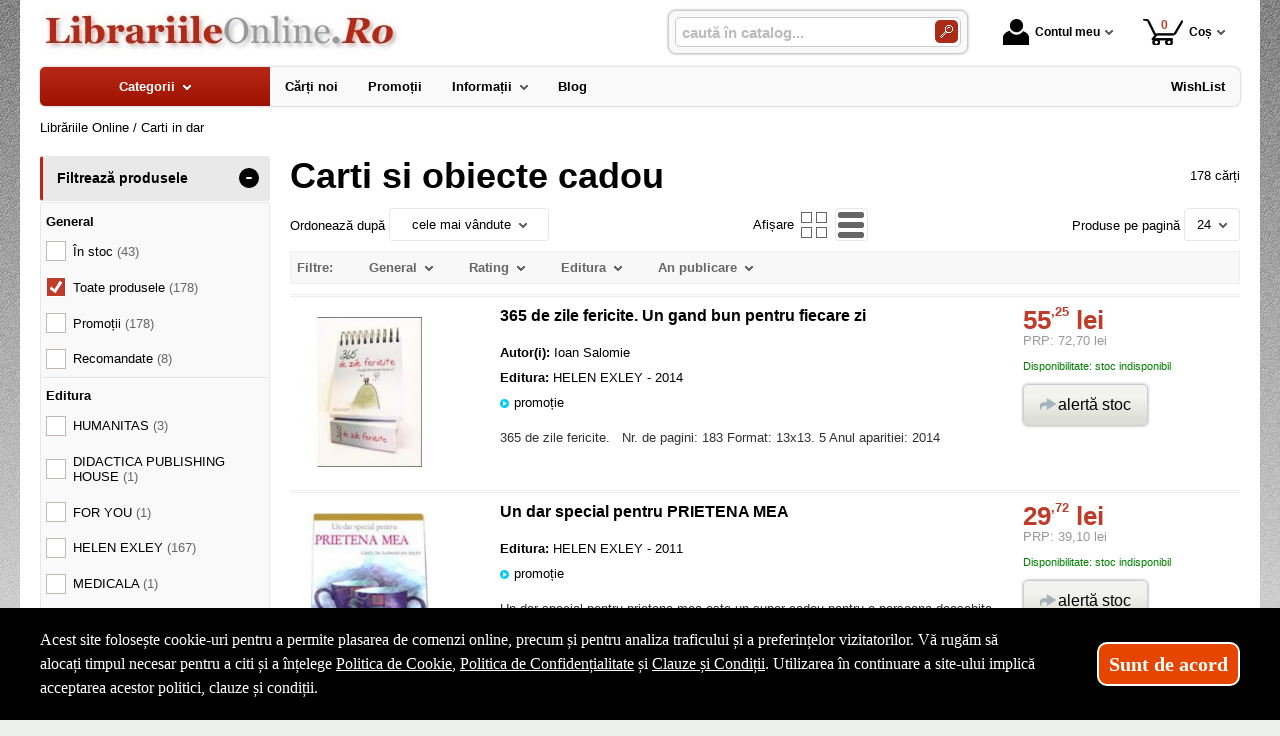

--- FILE ---
content_type: text/html; charset=utf-8
request_url: https://www.librariileonline.ro/carti/carti-in-dar--i1675-p5
body_size: 40858
content:
<!doctype html>
<html lang="ro">
<head><title>Carti si obiecte cadou - LibrariileOnline.Ro - 5</title>
<meta http-equiv="Content-Type" content="text/html; charset=utf-8">
<meta name="description" content="Pag. 5 - Cauti cadouri unice pentru cei dragi? Vezi promotia noastra online de pentru toti cei dragi de la editura Helen Exley">
<meta name="viewport" content="width=device-width, initial-scale=1.0, viewport-fit=cover">
<base href="https://www.librariileonline.ro/">
<link rel="shortcut icon" href="https://librariileonline.ro/favicon.ico">
<link rel="stylesheet" type="text/css" href="https://librariileonline.ro/site/css/style.861.css">
<link rel="canonical" href="https://www.librariileonline.ro/carti/carti-in-dar--i1675-p5">
<meta property="fb:app_id" content="320690068306424">
</head>
<body itemscope itemtype="http://schema.org/CollectionPage">
<section id="sticky-menu" aria-label="sticky menu">
<div class="sticky-menu-outer"><div class="sticky-menu-inner"><div class="sticky-logo"><a href="https://www.librariileonline.ro/"><img src="https://librariileonline.ro/site/images/librariile-online.jpg" alt="logo" width="360" height="44" class="sticky-logo-img"></a></div><ul class="vs-icon-menu"><li class="client-item"><div class="inner"><div class="icon-wrap"><a href="https://www.librariileonline.ro/cont-client" class="menu-a"><span class="icon account-icon" role="presentation"></span>Contul meu</a></div></div><div class="pop welcome"><div class="inner"><div class="entry buttons"><a href="https://www.librariileonline.ro/login" class="vs-button-submit vs-button-full vs-button-login">autentificare</a></div><div class="entry" style="padding-top: 10px"><a href="https://www.librariileonline.ro/cont-client/reaminteste-parola">Ați uitat parola?</a></div><div class="entry"><a href="https://www.librariileonline.ro/login">Nu aveți cont? Creați-l!</a></div></div>
</div>
</li><li class="cart-item"><div class="inner"><div class="icon-wrap"><a href="https://www.librariileonline.ro/cos" class="menu-a see-cart"><span class="icon cart-icon" role="presentation"><span class="no-of-items">0</span></span>Coș</a></div></div><div class="pop mini-cart"><div class="inner"><div style="text-align: center">Coșul dvs este gol.</div></div></div></li></ul><div class="search-zone clearfix"><div class="search-container"><div class="search-wrap"><form name="search" action="https://www.librariileonline.ro/index.php" method="get" accept-charset="utf-8" role="search" aria-label="Formular pentru căutarea în catalogul de produse"><input type="hidden" name="submitted" value="1">

<input type="hidden" name="O" value="search">
<div class="search-inner"><input type="text" name="keywords" value="" class="vs_search" maxlength="150" placeholder="caută în catalog..." autocomplete="off" autocorrect="off" aria-controls="dynamiczone" aria-label="caută în catalog..."></div><div class="button-wrap"><button name="do_submit" value="1" type="submit" class="search-btn" aria-label="Caută în catalog"><span class="magnifier"></span></button></div>
</form>
</div>
</div>
</div>
</div>
</div>
</section>
<div id="ePageContainer">
<header class="head-wrap">
<div id="eHeader" class="clearfix" itemscope itemtype="http://schema.org/WPHeader"><div class="logo"><a href="https://www.librariileonline.ro/"><img src="https://librariileonline.ro/site/images/librariile-online.jpg" alt="logo" width="360" height="44"></a></div><ul class="vs-icon-menu"><li class="client-item"><div class="inner"><div class="icon-wrap"><a href="https://www.librariileonline.ro/cont-client" class="menu-a"><span class="icon account-icon" role="presentation"></span>Contul meu</a></div></div><div class="pop welcome"><div class="inner"><div class="entry buttons"><a href="https://www.librariileonline.ro/login" class="vs-button-submit vs-button-full vs-button-login">autentificare</a></div><div class="entry" style="padding-top: 10px"><a href="https://www.librariileonline.ro/cont-client/reaminteste-parola">Ați uitat parola?</a></div><div class="entry"><a href="https://www.librariileonline.ro/login">Nu aveți cont? Creați-l!</a></div></div>
</div>
</li><li class="cart-item"><div class="inner"><div class="icon-wrap"><a href="https://www.librariileonline.ro/cos" class="menu-a see-cart"><span class="icon cart-icon" role="presentation"><span class="no-of-items">0</span></span>Coș</a></div></div><div class="pop mini-cart"><div class="inner"><div style="text-align: center">Coșul dvs este gol.</div></div></div></li><li class="menu-item"><div class="inner"><div class="icon-wrap"><a href="javascript:void(0)" class="menu-a"><span class="icon menu-icon" role="presentation"></span>Meniu</a></div></div></li></ul><div id="mobile-account" class="mini-account mobile-pop"><div class="pop"><div class="inner"><form name="authenticate" action="https://www.librariileonline.ro/index.php" method="post" aria-label="Formular pentru autentificare"><input type="hidden" name="submitted" value="1">

<input type="hidden" name="P" value="login">
<input type="hidden" name="O" value="login">
<div class="grid-form"><div class="grid-form-cell"><label for="welcome_m" id="welcome-email-label">Adresa de e-mail</label><input type="text" name="email_address" value="" id="welcome_m" class="txt-i" autocomplete="off" aria-labelledby="welcome-email-label" placeholder="Adresa de e-mail"></div><div class="grid-form-cell"><label for="welcome_p" id="welcome-p-label">Parola</label><input type="password" name="password" value="" id="welcome_p" class="txt-i" autocomplete="off" aria-labelledby="welcome-p-label" placeholder="Parola"></div><div class="grid-form-cell buttons"><button name="O" value="login" type="submit" class="vs-button-submit vs-button-full">autentificare</button></div></div></form>
<div class="entry" style="padding-top: 10px"><a href="https://www.librariileonline.ro/cont-client/reaminteste-parola">Ați uitat parola?</a></div><div class="entry"><a href="https://www.librariileonline.ro/login">Nu aveți cont? Creați-l!</a></div></div>
</div>
</div><div id="mobile-cart" class="mobile-pop"></div><div id="mobile-menu" class="mobile-pop"></div><div class="search-zone clearfix"><div class="show-catalog-menu-wrap"><div class="show-inner"><a href="https://www.librariileonline.ro/categorii" id="show-catalog-menu-btn" class="show-catalog-menu-a vs-button-submit">Produse</a></div>
</div>
<div class="search-container"><div class="search-wrap"><form name="search" action="https://www.librariileonline.ro/index.php" method="get" accept-charset="utf-8" role="search" aria-label="Formular pentru căutarea în catalogul de produse"><input type="hidden" name="submitted" value="1">

<input type="hidden" name="O" value="search">
<div class="search-inner"><input type="text" name="keywords" value="" class="vs_search" maxlength="150" placeholder="caută în catalog..." autocomplete="off" autocorrect="off" aria-controls="dynamiczone" aria-label="caută în catalog..."></div><div class="button-wrap"><button name="do_submit" value="1" type="submit" class="search-btn" aria-label="Caută în catalog"><span class="magnifier"></span></button></div>
</form>
</div>
</div>
</div>
</div>
</header>
<nav id="vs-menu-wrap" aria-label="main menu" itemscope itemtype="http://schema.org/SiteNavigationElement"><div id="vs-menu" class="clearfix"><ul><li class="has-sub active" aria-haspopup="true"><a href="https://www.librariileonline.ro/categorii" class="products-a"><span>Categorii</span><span class="arrow-down" role="presentation"></span></a><ul class="categories">
<li class="has-sub" aria-haspopup="true"><a href="https://www.librariileonline.ro/categorii-carti/carte-straina--i1660" class="alt">Carte straina</a><ul><li><a href="https://www.librariileonline.ro/carti/carte-scolara--i1661">Carte scolara</a></li><li><a href="https://www.librariileonline.ro/carti/carti-medicale--i1662">Carti medicale</a></li><li><a href="https://www.librariileonline.ro/carti/dictionaries--i1668">Dictionaries</a></li><li><a href="https://www.librariileonline.ro/carti/grammar--i1669">Grammar</a></li><li class="has-sub" aria-haspopup="true"><a href="https://www.librariileonline.ro/categorii-carti/carti-pentru-copii-in-limba-engleza--i1723" class="alt">Carti pentru copii in limba engleza</a><ul><li><a href="https://www.librariileonline.ro/carti/activity-books--i1833">Activity books</a></li><li><a href="https://www.librariileonline.ro/carti/art-and-craft-books--i1834">Art and craft books</a></li><li><a href="https://www.librariileonline.ro/carti/babies-and-toddlers-books--i1835">Babies and toddlers books</a></li><li><a href="https://www.librariileonline.ro/carti/childrens-fiction-books--i1836">Childrens fiction books</a></li><li><a href="https://www.librariileonline.ro/carti/christmas-books--i1837">Christmas books</a></li><li><a href="https://www.librariileonline.ro/carti/colouring-books-tweet--i1838">Colouring books Tweet</a></li><li><a href="https://www.librariileonline.ro/carti/cooking-and-gardening-books--i1839">Cooking and gardening books</a></li><li><a href="https://www.librariileonline.ro/carti/encyclopedias-general-knowledge--i1840">Encyclopedias, general knowledge</a></li><li><a href="https://www.librariileonline.ro/carti/english-language--i1841">English language</a></li><li><a href="https://www.librariileonline.ro/carti/fairy-tales-and-classic-stories--i1842">Fairy tales and classic stories</a></li><li><a href="https://www.librariileonline.ro/carti/foreign-languages--i1843">Foreign languages</a></li><li><a href="https://www.librariileonline.ro/carti/geography-books-and-atlases--i1844">Geography books and atlases</a></li><li><a href="https://www.librariileonline.ro/carti/gift-books--i1845">Gift books</a></li><li><a href="https://www.librariileonline.ro/carti/growing-up-and-mental-health--i1846">Growing up and mental health</a></li><li><a href="https://www.librariileonline.ro/carti/history-books--i1847">History books</a></li><li><a href="https://www.librariileonline.ro/carti/maths-books--i1848">Maths books</a></li><li><a href="https://www.librariileonline.ro/carti/music-books--i1849">Music books</a></li><li><a href="https://www.librariileonline.ro/carti/nature-and-outdoors--i1850">Nature and outdoors</a></li><li><a href="https://www.librariileonline.ro/carti/picture-books--i1851">Picture books</a></li><li><a href="https://www.librariileonline.ro/carti/puzzles-games-and-quizzes--i1852">Puzzles, games and quizzes</a></li><li><a href="https://www.librariileonline.ro/carti/religions--i1853">Religions</a></li><li><a href="https://www.librariileonline.ro/carti/science-books--i1854">Science books</a></li><li><a href="https://www.librariileonline.ro/carti/sports-books--i1855">Sports books</a></li><li><a href="https://www.librariileonline.ro/carti/sticker-books--i1856">Sticker books</a></li></ul></li><li><a href="https://www.librariileonline.ro/carti/literatura--i1722">Literatura</a></li><li><a href="https://www.librariileonline.ro/carti/carti-diverse--i1742">Carti diverse</a></li></ul></li>
<li><a href="https://www.librariileonline.ro/carti/carti-in-dar--i1675">Carti in dar</a></li>
<li><a href="https://www.librariileonline.ro/carti/carti-la-pret-redus--i1670">Carti la pret redus</a></li>
<li class="has-sub" aria-haspopup="true"><a href="https://www.librariileonline.ro/categorii/jucarii-si-jocuri--i2088" class="alt">Jucarii si jocuri</a><ul><li class="has-sub" aria-haspopup="true"><a href="https://www.librariileonline.ro/categorii/jucarii-educative--i2089" class="alt">Jucarii educative</a><ul><li><a href="https://www.librariileonline.ro/produse/jocuri-de-indemanare--i2092">Jocuri de indemanare</a></li><li><a href="https://www.librariileonline.ro/produse/jocuri-de-memorie--i2091">Jocuri de memorie</a></li><li><a href="https://www.librariileonline.ro/produse/jocurii-de-logica--i2090">Jocurii de logica</a></li></ul></li></ul></li>
<li class="has-sub" aria-haspopup="true"><a href="https://www.librariileonline.ro/categorii-carti/beletristica--i70" class="alt">Beletristica</a><ul><li><a href="https://www.librariileonline.ro/carti/science-fiction--i1637">Science fiction</a></li><li class="has-sub" aria-haspopup="true"><a href="https://www.librariileonline.ro/categorii-carti/literatura-romana--i560" class="alt">Literatura romana</a><ul><li><a href="https://www.librariileonline.ro/carti/dramaturgie--i1322">Dramaturgie</a></li><li><a href="https://www.librariileonline.ro/carti/memorialistica--i1318">Memorialistica</a></li><li><a href="https://www.librariileonline.ro/carti/non-fiction--i1323">Non-fiction</a></li><li><a href="https://www.librariileonline.ro/carti/poezie--i1320">Poezie</a></li><li><a href="https://www.librariileonline.ro/carti/proza-diversa--i1321">Proza diversa</a></li><li><a href="https://www.librariileonline.ro/carti/romane--i1319">Romane</a></li></ul></li><li class="has-sub" aria-haspopup="true"><a href="https://www.librariileonline.ro/categorii-carti/literatura-universala--i561" class="alt">Literatura universala</a><ul><li><a href="https://www.librariileonline.ro/carti/dramaturgie--i1629">Dramaturgie</a></li><li><a href="https://www.librariileonline.ro/carti/memorialistica--i1324">Memorialistica</a></li><li><a href="https://www.librariileonline.ro/carti/non-fiction--i1328">Non-fiction</a></li><li><a href="https://www.librariileonline.ro/carti/poezie--i1326">Poezie</a></li><li><a href="https://www.librariileonline.ro/carti/proza-diversa--i1327">Proza Diversa</a></li><li><a href="https://www.librariileonline.ro/carti/romane--i1325">Romane</a></li></ul></li><li class="has-sub" aria-haspopup="true"><a href="https://www.librariileonline.ro/categorii-carti/altele--i562" class="alt">Altele</a><ul><li><a href="https://www.librariileonline.ro/carti/literatura--i1678">Literatura</a></li><li><a href="https://www.librariileonline.ro/carti/poezie--i1330">Poezie</a></li><li><a href="https://www.librariileonline.ro/carti/romane--i1329">Romane</a></li><li><a href="https://www.librariileonline.ro/carti/altele--i1331">Altele</a></li></ul></li></ul></li>
<li class="has-sub" aria-haspopup="true"><a href="https://www.librariileonline.ro/categorii-carti/carte-scolara--i68" class="alt">Carte scolara</a><ul><li class="has-sub" aria-haspopup="true"><a href="https://www.librariileonline.ro/categorii-carti/algebra--i137" class="alt">Algebra</a><ul><li><a href="https://www.librariileonline.ro/carti/culegeri-de-probleme--i1058">Culegeri de probleme</a></li><li><a href="https://www.librariileonline.ro/carti/dictionare--i1056">Dictionare</a></li><li><a href="https://www.librariileonline.ro/carti/generalitati--i1055">Generalitati</a></li><li><a href="https://www.librariileonline.ro/carti/teste-grila--i1057">Teste grila</a></li><li><a href="https://www.librariileonline.ro/carti/altele--i1059">Altele</a></li></ul></li><li class="has-sub" aria-haspopup="true"><a href="https://www.librariileonline.ro/categorii-carti/analiza-matematica--i143" class="alt">Analiza matematica</a><ul><li><a href="https://www.librariileonline.ro/carti/culegeri-de-probleme--i1088">Culegeri de probleme</a></li><li><a href="https://www.librariileonline.ro/carti/dictionare--i1086">Dictionare</a></li><li><a href="https://www.librariileonline.ro/carti/generalitati--i1085">Generalitati</a></li><li><a href="https://www.librariileonline.ro/carti/teste-grila--i1087">Teste grila</a></li><li><a href="https://www.librariileonline.ro/carti/altele--i1089">Altele</a></li></ul></li><li class="has-sub" aria-haspopup="true"><a href="https://www.librariileonline.ro/categorii-carti/anatomie--i136" class="alt">Anatomie</a><ul><li><a href="https://www.librariileonline.ro/carti/culegeri-de-probleme--i1639">Culegeri de probleme</a></li><li><a href="https://www.librariileonline.ro/carti/dictionare--i1053">Dictionare</a></li><li><a href="https://www.librariileonline.ro/carti/generalitati--i1052">Generalitati</a></li><li><a href="https://www.librariileonline.ro/carti/teste-grila--i1054">Teste grila</a></li><li><a href="https://www.librariileonline.ro/carti/altele--i1640">Altele</a></li></ul></li><li><a href="https://www.librariileonline.ro/carti/bacalaureat-2023--i1641">Bacalaureat 2023</a></li><li class="has-sub" aria-haspopup="true"><a href="https://www.librariileonline.ro/categorii-carti/biologie--i138" class="alt">Biologie</a><ul><li><a href="https://www.librariileonline.ro/carti/culegeri-de-probleme--i1063">Culegeri de probleme</a></li><li><a href="https://www.librariileonline.ro/carti/dictionare--i1061">Dictionare</a></li><li><a href="https://www.librariileonline.ro/carti/generalitati--i1060">Generalitati</a></li><li><a href="https://www.librariileonline.ro/carti/teste-grila--i1062">Teste grila</a></li><li><a href="https://www.librariileonline.ro/carti/altele--i1064">Altele</a></li></ul></li><li class="has-sub" aria-haspopup="true"><a href="https://www.librariileonline.ro/categorii-carti/chimie--i139" class="alt">Chimie</a><ul><li><a href="https://www.librariileonline.ro/carti/culegeri-de-probleme--i1068">Culegeri de probleme</a></li><li><a href="https://www.librariileonline.ro/carti/dictionare--i1066">Dictionare</a></li><li><a href="https://www.librariileonline.ro/carti/generalitati--i1065">Generalitati</a></li><li><a href="https://www.librariileonline.ro/carti/teste-grila--i1067">Teste grila</a></li><li><a href="https://www.librariileonline.ro/carti/altele--i1069">Altele</a></li></ul></li><li class="has-sub" aria-haspopup="true"><a href="https://www.librariileonline.ro/categorii-carti/economie--i145" class="alt">Economie</a><ul><li><a href="https://www.librariileonline.ro/carti/culegeri-de-probleme--i1098">Culegeri de probleme</a></li><li><a href="https://www.librariileonline.ro/carti/generalitati--i1095">Generalitati</a></li><li><a href="https://www.librariileonline.ro/carti/teste-grila--i1097">Teste grila</a></li><li><a href="https://www.librariileonline.ro/carti/altele--i1099">Altele</a></li></ul></li><li class="has-sub" aria-haspopup="true"><a href="https://www.librariileonline.ro/categorii-carti/engleza--i150" class="alt">Engleza</a><ul><li><a href="https://www.librariileonline.ro/carti/dictionare--i1567">Dictionare</a></li><li><a href="https://www.librariileonline.ro/carti/generalitati--i1566">Generalitati</a></li><li><a href="https://www.librariileonline.ro/carti/gramatica--i1569">Gramatica</a></li><li><a href="https://www.librariileonline.ro/carti/teste-grila--i1568">Teste grila</a></li><li><a href="https://www.librariileonline.ro/carti/altele--i1570">Altele</a></li></ul></li><li class="has-sub" aria-haspopup="true"><a href="https://www.librariileonline.ro/categorii-carti/evaluare-finala--i1698" class="alt">Evaluare finala</a><ul><li><a href="https://www.librariileonline.ro/carti/clasa-i--i1699">Clasa I</a></li><li><a href="https://www.librariileonline.ro/carti/clasa-a-ii-a--i1700">Clasa a II-a</a></li><li><a href="https://www.librariileonline.ro/carti/clasa-a-iii-a--i1701">Clasa a III-a</a></li><li><a href="https://www.librariileonline.ro/carti/clasa-a-iv-a--i1702">Clasa a IV-a</a></li><li><a href="https://www.librariileonline.ro/carti/clasa-a-v-a--i1703">Clasa a V-a</a></li><li><a href="https://www.librariileonline.ro/carti/clasa-a-vi-a--i1704">Clasa a VI-a</a></li><li><a href="https://www.librariileonline.ro/carti/clasa-a-vii-a--i1705">Clasa a VII-a</a></li><li><a href="https://www.librariileonline.ro/carti/clasa-a-viii-a--i1706">Clasa a VIII-a</a></li></ul></li><li class="has-sub" aria-haspopup="true"><a href="https://www.librariileonline.ro/categorii-carti/evaluarea-nationala--i1663" class="alt">Evaluarea Nationala</a><ul><li><a href="https://www.librariileonline.ro/carti/evaluare-teste-si-culegeri--i2072">Evaluare teste si culegeri</a></li></ul></li><li class="has-sub" aria-haspopup="true"><a href="https://www.librariileonline.ro/categorii-carti/fizica--i140" class="alt">Fizica</a><ul><li><a href="https://www.librariileonline.ro/carti/culegeri-de-probleme--i1073">Culegeri de probleme</a></li><li><a href="https://www.librariileonline.ro/carti/dictionare--i1071">Dictionare</a></li><li><a href="https://www.librariileonline.ro/carti/generalitati--i1070">Generalitati</a></li><li><a href="https://www.librariileonline.ro/carti/teste-grila--i1072">Teste grila</a></li><li><a href="https://www.librariileonline.ro/carti/altele--i1074">Altele</a></li></ul></li><li class="has-sub" aria-haspopup="true"><a href="https://www.librariileonline.ro/categorii-carti/franceza--i151" class="alt">Franceza</a><ul><li><a href="https://www.librariileonline.ro/carti/dictionare--i1572">Dictionare</a></li><li><a href="https://www.librariileonline.ro/carti/generalitati--i1571">Generalitati</a></li><li><a href="https://www.librariileonline.ro/carti/gramatica--i1574">Gramatica</a></li><li><a href="https://www.librariileonline.ro/carti/teste-grila--i1573">Teste grila</a></li><li><a href="https://www.librariileonline.ro/carti/altele--i1575">Altele</a></li></ul></li><li class="has-sub" aria-haspopup="true"><a href="https://www.librariileonline.ro/categorii-carti/geometrie--i142" class="alt">Geometrie</a><ul><li><a href="https://www.librariileonline.ro/carti/culegeri-de-probleme--i1083">Culegeri de probleme</a></li><li><a href="https://www.librariileonline.ro/carti/dictionare--i1081">Dictionare</a></li><li><a href="https://www.librariileonline.ro/carti/generalitati--i1080">Generalitati</a></li><li><a href="https://www.librariileonline.ro/carti/teste-grila--i1082">Teste grila</a></li><li><a href="https://www.librariileonline.ro/carti/altele--i1084">Altele</a></li></ul></li><li class="has-sub" aria-haspopup="true"><a href="https://www.librariileonline.ro/categorii-carti/geografie--i141" class="alt">Geografie</a><ul><li><a href="https://www.librariileonline.ro/carti/culegeri-de-probleme--i1078">Culegeri de probleme</a></li><li><a href="https://www.librariileonline.ro/carti/dictionare--i1076">Dictionare</a></li><li><a href="https://www.librariileonline.ro/carti/generalitati--i1075">Generalitati</a></li><li><a href="https://www.librariileonline.ro/carti/teste-grila--i1077">Teste grila</a></li><li><a href="https://www.librariileonline.ro/carti/altele--i1079">Altele</a></li></ul></li><li class="has-sub" aria-haspopup="true"><a href="https://www.librariileonline.ro/categorii-carti/gramatica--i1658" class="alt">Gramatica</a><ul><li><a href="https://www.librariileonline.ro/carti/gramatica-limbii-romane--i2084">Gramatica limbii romane</a></li><li><a href="https://www.librariileonline.ro/carti/gramatica-limbii-romane--i2087">Gramatica limbii romane</a></li></ul></li><li class="has-sub" aria-haspopup="true"><a href="https://www.librariileonline.ro/categorii-carti/informatica--i147" class="alt">Informatica</a><ul><li><a href="https://www.librariileonline.ro/carti/culegeri-de-probleme--i1108">Culegeri de probleme</a></li><li><a href="https://www.librariileonline.ro/carti/dictionare--i1106">Dictionare</a></li><li><a href="https://www.librariileonline.ro/carti/generalitati--i1105">Generalitati</a></li><li><a href="https://www.librariileonline.ro/carti/teste-grila--i1107">Teste grila</a></li><li><a href="https://www.librariileonline.ro/carti/altele--i1109">Altele</a></li></ul></li><li class="has-sub" aria-haspopup="true"><a href="https://www.librariileonline.ro/categorii-carti/istorie--i144" class="alt">Istorie</a><ul><li><a href="https://www.librariileonline.ro/carti/culegeri-de-probleme--i1093">Culegeri de probleme</a></li><li><a href="https://www.librariileonline.ro/carti/dictionare--i1091">Dictionare</a></li><li><a href="https://www.librariileonline.ro/carti/generalitati--i1090">Generalitati</a></li><li><a href="https://www.librariileonline.ro/carti/teste-grila--i1092">Teste grila</a></li><li><a href="https://www.librariileonline.ro/carti/altele--i1094">Altele</a></li></ul></li><li class="has-sub" aria-haspopup="true"><a href="https://www.librariileonline.ro/categorii-carti/literatura--i146" class="alt">Literatura</a><ul><li><a href="https://www.librariileonline.ro/carti/dictionare--i1101">Dictionare</a></li><li><a href="https://www.librariileonline.ro/carti/generalitati--i1100">Generalitati</a></li><li><a href="https://www.librariileonline.ro/carti/gramatica--i1103">Gramatica</a></li><li><a href="https://www.librariileonline.ro/carti/teste-grila--i1102">Teste grila</a></li><li><a href="https://www.librariileonline.ro/carti/altele--i1104">Altele</a></li></ul></li><li class="has-sub" aria-haspopup="true"><a href="https://www.librariileonline.ro/categorii-carti/matematica--i152" class="alt">Matematica</a><ul><li><a href="https://www.librariileonline.ro/carti/dictionare--i1584">Dictionare</a></li><li class="has-sub" aria-haspopup="true"><a href="https://www.librariileonline.ro/categorii-carti/generalitati--i1583" class="alt">Generalitati</a><ul><li><a href="https://www.librariileonline.ro/carti/matematica-generala--i2071">MATEMATICA GENERALA</a></li></ul></li><li><a href="https://www.librariileonline.ro/carti/olimpiade-si-concursuri--i1586">Olimpiade si concursuri</a></li><li><a href="https://www.librariileonline.ro/carti/teste-grila--i1585">Teste grila</a></li><li><a href="https://www.librariileonline.ro/carti/altele--i1587">Altele</a></li><li><a href="https://www.librariileonline.ro/carti/geometrie--i1740">Geometrie</a></li></ul></li><li class="has-sub" aria-haspopup="true"><a href="https://www.librariileonline.ro/categorii-carti/psihologie--i149" class="alt">Psihologie</a><ul><li><a href="https://www.librariileonline.ro/carti/dictionare--i1562">Dictionare</a></li><li><a href="https://www.librariileonline.ro/carti/generalitati--i1561">Generalitati</a></li><li><a href="https://www.librariileonline.ro/carti/gramatica--i1564">Gramatica</a></li><li><a href="https://www.librariileonline.ro/carti/teste-grila--i1563">Teste grila</a></li><li><a href="https://www.librariileonline.ro/carti/altele--i1565">Altele</a></li></ul></li><li><a href="https://www.librariileonline.ro/carti/teze-unice--i1642">Teze unice</a></li><li class="has-sub" aria-haspopup="true"><a href="https://www.librariileonline.ro/categorii-carti/trigonometrie--i148" class="alt">Trigonometrie</a><ul><li><a href="https://www.librariileonline.ro/carti/culegeri-de-probleme--i1113">Culegeri de probleme</a></li><li><a href="https://www.librariileonline.ro/carti/dictionare--i1111">Dictionare</a></li><li><a href="https://www.librariileonline.ro/carti/generalitati--i1110">Generalitati</a></li><li><a href="https://www.librariileonline.ro/carti/teste-grila--i1112">Teste grila</a></li><li><a href="https://www.librariileonline.ro/carti/altele--i1114">Altele</a></li></ul></li><li class="has-sub" aria-haspopup="true"><a href="https://www.librariileonline.ro/categorii-carti/carti-diverse--i153" class="alt">Carti diverse</a><ul><li><a href="https://www.librariileonline.ro/carti/culegeri-de-probleme--i1118">Culegeri de probleme</a></li><li><a href="https://www.librariileonline.ro/carti/dictionare--i1116">Dictionare</a></li><li><a href="https://www.librariileonline.ro/carti/generalitati--i1115">Generalitati</a></li><li><a href="https://www.librariileonline.ro/carti/teste-grila--i1117">Teste grila</a></li><li><a href="https://www.librariileonline.ro/carti/altele--i1119">Altele</a></li><li><a href="https://www.librariileonline.ro/carti/caiete-de-vacanta--i2044">Caiete de vacanta</a></li><li><a href="https://www.librariileonline.ro/carti/diplome-scolare--i1709">Diplome scolare</a></li></ul></li><li class="has-sub" aria-haspopup="true"><a href="https://www.librariileonline.ro/categorii-carti/partituri-si-carti-muzicale--i1726" class="alt">Partituri si carti muzicale</a><ul><li><a href="https://www.librariileonline.ro/carti/lucrari-de-voce-sau-teorie-si-solfegii--i1734">Lucrari de voce sau teorie si solfegii</a></li><li><a href="https://www.librariileonline.ro/carti/lucrari-diverse--i1737">Lucrari diverse</a></li><li><a href="https://www.librariileonline.ro/carti/lucrari-pentru-acordeon--i1732">Lucrari pentru acordeon</a></li><li><a href="https://www.librariileonline.ro/carti/lucrari-pentru-chitara--i1731">Lucrari pentru chitara</a></li><li><a href="https://www.librariileonline.ro/carti/lucrari-pentru-corzi-grave--i1730">Lucrari pentru corzi grave</a></li><li><a href="https://www.librariileonline.ro/carti/lucrari-pentru-instrumente-de-suflat--i1733">Lucrari pentru instrumente de suflat</a></li><li><a href="https://www.librariileonline.ro/carti/lucrari-pentru-pian--i1727">Lucrari pentru pian</a></li><li><a href="https://www.librariileonline.ro/carti/lucrari-pentru-vioara--i1729">Lucrari pentru vioara</a></li><li><a href="https://www.librariileonline.ro/carti/lucrari-teoretice--i1728">Lucrari teoretice</a></li></ul></li></ul></li>
<li class="has-sub" aria-haspopup="true"><a href="https://www.librariileonline.ro/categorii-carti/carti-diverse--i72" class="alt">Carti diverse</a><ul><li class="has-sub" aria-haspopup="true"><a href="https://www.librariileonline.ro/categorii-carti/animale-si-plante--i176" class="alt">Animale si plante</a><ul><li><a href="https://www.librariileonline.ro/carti/despre-animale--i1305">Despre animale</a></li><li><a href="https://www.librariileonline.ro/carti/plante-si-gradinarit--i1306">Plante si gradinarit</a></li><li><a href="https://www.librariileonline.ro/carti/altele--i1307">Altele</a></li></ul></li><li class="has-sub" aria-haspopup="true"><a href="https://www.librariileonline.ro/categorii-carti/astrologie--i172" class="alt">Astrologie</a><ul><li><a href="https://www.librariileonline.ro/carti/carti-diverse--i1555">Carti diverse</a></li></ul></li><li class="has-sub" aria-haspopup="true"><a href="https://www.librariileonline.ro/categorii-carti/cultura--i178" class="alt">Cultura</a><ul><li><a href="https://www.librariileonline.ro/carti/carti-diverse--i1313">Carti diverse</a></li><li><a href="https://www.librariileonline.ro/carti/cultura-generala--i1312">Cultura generala</a></li></ul></li><li class="has-sub" aria-haspopup="true"><a href="https://www.librariileonline.ro/categorii-carti/divertisment--i173" class="alt">Divertisment</a><ul><li><a href="https://www.librariileonline.ro/carti/bancuri--i1672">Bancuri</a></li><li><a href="https://www.librariileonline.ro/carti/carti-anti-stres--i1707">Carti anti stres</a></li><li><a href="https://www.librariileonline.ro/carti/ghiduri-de-calatorie--i1295">Ghiduri de calatorie</a></li><li><a href="https://www.librariileonline.ro/carti/ghiduri-turistice--i1294">Ghiduri turistice</a></li><li><a href="https://www.librariileonline.ro/carti/harti-si-atlase--i1560">Harti si Atlase</a></li><li><a href="https://www.librariileonline.ro/carti/science-fiction--i1296">Science fiction</a></li><li><a href="https://www.librariileonline.ro/carti/sport--i1293">Sport</a></li></ul></li><li class="has-sub" aria-haspopup="true"><a href="https://www.librariileonline.ro/categorii-carti/educatie--i177" class="alt">Educatie</a><ul><li><a href="https://www.librariileonline.ro/carti/familie--i1308">Familie</a></li><li><a href="https://www.librariileonline.ro/carti/iubire-sex--i1309">Iubire &amp; sex</a></li><li><a href="https://www.librariileonline.ro/carti/motivational--i1643">Motivational</a></li><li><a href="https://www.librariileonline.ro/carti/stiati-ca--i1310">Stiati ca...</a></li><li><a href="https://www.librariileonline.ro/carti/altele--i1311">Altele</a></li></ul></li><li><a href="https://www.librariileonline.ro/carti/legislatie-rutiera--i1630">Legislatie rutiera</a></li><li class="has-sub" aria-haspopup="true"><a href="https://www.librariileonline.ro/categorii-carti/sfaturi-practice--i175" class="alt">Sfaturi practice</a><ul><li><a href="https://www.librariileonline.ro/carti/astrologie--i1659">Astrologie</a></li><li><a href="https://www.librariileonline.ro/carti/bussines--i1624">Bussines</a></li><li><a href="https://www.librariileonline.ro/carti/gastronomie--i1301">Gastronomie</a></li><li><a href="https://www.librariileonline.ro/carti/tratamente-naturiste--i1302">Tratamente naturiste</a></li><li><a href="https://www.librariileonline.ro/carti/altele--i1304">Altele</a></li><li class="has-sub" aria-haspopup="true"><a href="https://www.librariileonline.ro/categorii-carti/timp-liber--i1735" class="alt">Timp liber</a><ul><li><a href="https://www.librariileonline.ro/carti/carti-anti-stres--i1736">Carti anti stres</a></li></ul></li></ul></li><li class="has-sub" aria-haspopup="true"><a href="https://www.librariileonline.ro/categorii-carti/spiritualitate--i174" class="alt">Spiritualitate</a><ul><li><a href="https://www.librariileonline.ro/carti/diverse-mitologie--i1300">Diverse-mitologie</a></li><li><a href="https://www.librariileonline.ro/carti/ezoteric--i1297">Ezoteric</a></li><li><a href="https://www.librariileonline.ro/carti/religie--i1298">Religie</a></li><li><a href="https://www.librariileonline.ro/carti/yoga--i1299">Yoga</a></li></ul></li><li><a href="https://www.librariileonline.ro/carti/carti-de-craciun--i1747">Carti de Craciun</a></li><li class="has-sub" aria-haspopup="true"><a href="https://www.librariileonline.ro/categorii-carti/carti-diverse--i179" class="alt">Carti diverse</a><ul><li><a href="https://www.librariileonline.ro/carti/sport--i1725">SPORT</a></li><li><a href="https://www.librariileonline.ro/carti/carti-diverse--i1314">Carti diverse</a></li></ul></li><li><a href="https://www.librariileonline.ro/carti/ghiduri-turistice-si-calatorie--i1738">GHIDURI TURISTICE SI CALATORIE</a></li><li class="has-sub" aria-haspopup="true"><a href="https://www.librariileonline.ro/categorii-carti/jucarii-si-jocuri--i2073" class="alt">JUCARII SI JOCURI</a><ul><li><a href="https://www.librariileonline.ro/carti/jucarii-de-exterior--i2077">Jucarii de exterior</a></li></ul></li></ul></li>
<li><a href="https://www.librariileonline.ro/carti/colectii--i1655">Colectii</a></li>
<li class="has-sub" aria-haspopup="true"><a href="https://www.librariileonline.ro/categorii-carti/drept--i63" class="alt">Drept</a><ul><li><a href="https://www.librariileonline.ro/carti/administrativ--i84">Administrativ</a></li><li class="has-sub" aria-haspopup="true"><a href="https://www.librariileonline.ro/categorii-carti/civil--i87" class="alt">Civil</a><ul><li><a href="https://www.librariileonline.ro/carti/cod--i1427">Cod</a></li><li><a href="https://www.librariileonline.ro/carti/general--i1426">General</a></li><li><a href="https://www.librariileonline.ro/carti/practica-judiciara--i1429">Practica judiciara</a></li><li><a href="https://www.librariileonline.ro/carti/procedura--i1428">Procedura</a></li><li><a href="https://www.librariileonline.ro/carti/carti-diverse--i1430">Carti diverse</a></li></ul></li><li class="has-sub" aria-haspopup="true"><a href="https://www.librariileonline.ro/categorii-carti/comercial--i88" class="alt">Comercial</a><ul><li><a href="https://www.librariileonline.ro/carti/cod--i1432">Cod</a></li><li><a href="https://www.librariileonline.ro/carti/general--i1431">General</a></li><li><a href="https://www.librariileonline.ro/carti/practica-judiciara--i1434">Practica judiciara</a></li><li><a href="https://www.librariileonline.ro/carti/procedura--i1433">Procedura</a></li><li><a href="https://www.librariileonline.ro/carti/carti-diverse--i1435">Carti diverse</a></li></ul></li><li><a href="https://www.librariileonline.ro/carti/comunitar--i1625">Comunitar</a></li><li><a href="https://www.librariileonline.ro/carti/constitutional--i85">Constitutional</a></li><li class="has-sub" aria-haspopup="true"><a href="https://www.librariileonline.ro/categorii-carti/drept-financiar-si-fiscal--i1616" class="alt">Drept financiar si fiscal</a><ul><li><a href="https://www.librariileonline.ro/carti/cod--i1620">Cod</a></li><li><a href="https://www.librariileonline.ro/carti/general--i1619">General</a></li><li><a href="https://www.librariileonline.ro/carti/practica-judiciara--i1622">Practica judiciara</a></li><li><a href="https://www.librariileonline.ro/carti/procedura--i1621">Procedura</a></li><li><a href="https://www.librariileonline.ro/carti/carti-diverse--i1623">Carti diverse</a></li></ul></li><li><a href="https://www.librariileonline.ro/carti/dreptul-transporturilor--i1626">Dreptul transporturilor</a></li><li><a href="https://www.librariileonline.ro/carti/drepturile-omului--i1627">Drepturile omului</a></li><li class="has-sub" aria-haspopup="true"><a href="https://www.librariileonline.ro/categorii-carti/familiei--i89" class="alt">Familiei</a><ul><li><a href="https://www.librariileonline.ro/carti/cod--i1437">Cod</a></li><li><a href="https://www.librariileonline.ro/carti/general--i1436">General</a></li><li><a href="https://www.librariileonline.ro/carti/practica-judiciara--i1439">Practica judiciara</a></li><li><a href="https://www.librariileonline.ro/carti/procedura--i1438">Procedura</a></li><li><a href="https://www.librariileonline.ro/carti/carti-diverse--i1440">Carti diverse</a></li></ul></li><li class="has-sub" aria-haspopup="true"><a href="https://www.librariileonline.ro/categorii-carti/mediului--i90" class="alt">Mediului</a><ul><li><a href="https://www.librariileonline.ro/carti/cod--i1442">Cod</a></li><li><a href="https://www.librariileonline.ro/carti/general--i1441">General</a></li><li><a href="https://www.librariileonline.ro/carti/practica-judiciara--i1444">Practica judiciara</a></li><li><a href="https://www.librariileonline.ro/carti/procedura--i1443">Procedura</a></li><li><a href="https://www.librariileonline.ro/carti/carti-diverse--i1445">Carti diverse</a></li></ul></li><li class="has-sub" aria-haspopup="true"><a href="https://www.librariileonline.ro/categorii-carti/muncii--i91" class="alt">Muncii</a><ul><li><a href="https://www.librariileonline.ro/carti/cod--i1447">Cod</a></li><li><a href="https://www.librariileonline.ro/carti/general--i1446">General</a></li><li><a href="https://www.librariileonline.ro/carti/practica-judiciara--i1449">Practica judiciara</a></li><li><a href="https://www.librariileonline.ro/carti/procedura--i1448">Procedura</a></li><li><a href="https://www.librariileonline.ro/carti/carti-diverse--i1450">Carti diverse</a></li></ul></li><li class="has-sub" aria-haspopup="true"><a href="https://www.librariileonline.ro/categorii-carti/penal--i86" class="alt">Penal</a><ul><li><a href="https://www.librariileonline.ro/carti/cod--i1422">Cod</a></li><li><a href="https://www.librariileonline.ro/carti/general--i1421">General</a></li><li><a href="https://www.librariileonline.ro/carti/practica-judiciara--i1424">Practica judiciara</a></li><li><a href="https://www.librariileonline.ro/carti/procedura--i1423">Procedura</a></li><li><a href="https://www.librariileonline.ro/carti/carti-diverse--i1425">Carti diverse</a></li></ul></li><li class="has-sub" aria-haspopup="true"><a href="https://www.librariileonline.ro/categorii-carti/carti-diverse--i92" class="alt">Carti diverse</a><ul><li><a href="https://www.librariileonline.ro/carti/cod--i1452">Cod</a></li><li><a href="https://www.librariileonline.ro/carti/general--i1451">General</a></li><li><a href="https://www.librariileonline.ro/carti/practica-judiciara--i1454">Practica judiciara</a></li><li><a href="https://www.librariileonline.ro/carti/procedura--i1453">Procedura</a></li><li><a href="https://www.librariileonline.ro/carti/carti-diverse--i1455">Carti diverse</a></li></ul></li></ul></li>
<li class="has-sub" aria-haspopup="true"><a href="https://www.librariileonline.ro/categorii-carti/it-calculatoare--i61" class="alt">IT&amp;Calculatoare</a><ul><li class="has-sub" aria-haspopup="true"><a href="https://www.librariileonline.ro/categorii-carti/hardware--i79" class="alt">Hardware</a><ul><li><a href="https://www.librariileonline.ro/carti/depanare--i996">Depanare</a></li><li><a href="https://www.librariileonline.ro/carti/modernizare--i997">Modernizare</a></li><li><a href="https://www.librariileonline.ro/carti/retele--i995">Retele</a></li><li><a href="https://www.librariileonline.ro/carti/carti-diverse--i998">Carti diverse</a></li></ul></li><li class="has-sub" aria-haspopup="true"><a href="https://www.librariileonline.ro/categorii-carti/software--i80" class="alt">Software</a><ul><li><a href="https://www.librariileonline.ro/carti/baze-de-date--i1001">Baze de date</a></li><li><a href="https://www.librariileonline.ro/carti/cad-grafica--i1002">CAD &amp; grafica</a></li><li><a href="https://www.librariileonline.ro/carti/design-web--i1003">Design web</a></li><li><a href="https://www.librariileonline.ro/carti/internet--i1004">Internet</a></li><li><a href="https://www.librariileonline.ro/carti/limbaje-de-programare--i1000">Limbaje de programare</a></li><li><a href="https://www.librariileonline.ro/carti/office--i1005">Office</a></li><li><a href="https://www.librariileonline.ro/carti/sisteme-de-operare--i999">Sisteme de operare</a></li><li><a href="https://www.librariileonline.ro/carti/carti-diverse--i1006">Carti diverse</a></li></ul></li><li class="has-sub" aria-haspopup="true"><a href="https://www.librariileonline.ro/categorii-carti/carti-diverse--i81" class="alt">Carti diverse</a><ul><li><a href="https://www.librariileonline.ro/carti/it--i1007">IT</a></li><li><a href="https://www.librariileonline.ro/carti/carti-diverse--i1008">Carti diverse</a></li></ul></li></ul></li>
<li class="has-sub" aria-haspopup="true"><a href="https://www.librariileonline.ro/categorii-carti/limbi-straine--i57" class="alt">Limbi straine</a><ul><li class="has-sub" aria-haspopup="true"><a href="https://www.librariileonline.ro/categorii-carti/engleza--i559" class="alt">Engleza</a><ul><li><a href="https://www.librariileonline.ro/carti/dictionare--i1044">Dictionare</a></li><li><a href="https://www.librariileonline.ro/carti/exercitii-texte--i1050">Exercitii, texte</a></li><li><a href="https://www.librariileonline.ro/carti/fara-profesor--i1047">Fara profesor</a></li><li><a href="https://www.librariileonline.ro/carti/ghiduri--i1048">Ghiduri</a></li><li><a href="https://www.librariileonline.ro/carti/gramatica--i1046">Gramatica</a></li><li><a href="https://www.librariileonline.ro/carti/incepatori--i1045">Incepatori</a></li><li><a href="https://www.librariileonline.ro/carti/intensiv--i1049">Intensiv</a></li><li><a href="https://www.librariileonline.ro/carti/carti-diverse--i1051">Carti diverse</a></li></ul></li><li class="has-sub" aria-haspopup="true"><a href="https://www.librariileonline.ro/categorii-carti/franceza--i60" class="alt">Franceza</a><ul><li><a href="https://www.librariileonline.ro/carti/dictionare--i924">Dictionare</a></li><li><a href="https://www.librariileonline.ro/carti/exercitii-texte--i932">Exercitii, texte</a></li><li><a href="https://www.librariileonline.ro/carti/fara-profesor--i929">Fara profesor</a></li><li><a href="https://www.librariileonline.ro/carti/ghiduri--i930">Ghiduri</a></li><li><a href="https://www.librariileonline.ro/carti/gramatica--i926">Gramatica</a></li><li><a href="https://www.librariileonline.ro/carti/incepatori--i925">Incepatori</a></li><li><a href="https://www.librariileonline.ro/carti/intensiv--i931">Intensiv</a></li><li><a href="https://www.librariileonline.ro/carti/carti-diverse--i933">Carti diverse</a></li></ul></li><li class="has-sub" aria-haspopup="true"><a href="https://www.librariileonline.ro/categorii-carti/germana--i73" class="alt">Germana</a><ul><li><a href="https://www.librariileonline.ro/carti/dictionare--i935">Dictionare</a></li><li><a href="https://www.librariileonline.ro/carti/exercitii-texte--i943">Exercitii, texte</a></li><li><a href="https://www.librariileonline.ro/carti/fara-profesor--i940">Fara profesor</a></li><li><a href="https://www.librariileonline.ro/carti/ghiduri--i941">Ghiduri</a></li><li><a href="https://www.librariileonline.ro/carti/gramatica--i938">Gramatica</a></li><li><a href="https://www.librariileonline.ro/carti/incepatori--i936">Incepatori</a></li><li><a href="https://www.librariileonline.ro/carti/intensiv--i942">Intensiv</a></li><li><a href="https://www.librariileonline.ro/carti/carti-diverse--i944">Carti diverse</a></li></ul></li><li class="has-sub" aria-haspopup="true"><a href="https://www.librariileonline.ro/categorii-carti/italiana--i74" class="alt">Italiana</a><ul><li><a href="https://www.librariileonline.ro/carti/dictionare--i945">Dictionare</a></li><li><a href="https://www.librariileonline.ro/carti/exercitii-texte--i951">Exercitii, texte</a></li><li><a href="https://www.librariileonline.ro/carti/fara-profesor--i948">Fara profesor</a></li><li><a href="https://www.librariileonline.ro/carti/ghiduri--i949">Ghiduri</a></li><li><a href="https://www.librariileonline.ro/carti/gramatica--i947">Gramatica</a></li><li><a href="https://www.librariileonline.ro/carti/incepatori--i946">Incepatori</a></li><li><a href="https://www.librariileonline.ro/carti/intensiv--i950">Intensiv</a></li><li><a href="https://www.librariileonline.ro/carti/carti-diverse--i952">Carti diverse</a></li></ul></li><li class="has-sub" aria-haspopup="true"><a href="https://www.librariileonline.ro/categorii-carti/japoneza--i77" class="alt">Japoneza</a><ul><li><a href="https://www.librariileonline.ro/carti/dictionare--i979">Dictionare</a></li><li><a href="https://www.librariileonline.ro/carti/exercitii-texte--i985">Exercitii, texte</a></li><li><a href="https://www.librariileonline.ro/carti/fara-profesor--i982">Fara profesor</a></li><li><a href="https://www.librariileonline.ro/carti/ghiduri--i983">Ghiduri</a></li><li><a href="https://www.librariileonline.ro/carti/gramatica--i981">Gramatica</a></li><li><a href="https://www.librariileonline.ro/carti/incepatori--i980">Incepatori</a></li><li><a href="https://www.librariileonline.ro/carti/intensiv--i984">Intensiv</a></li><li><a href="https://www.librariileonline.ro/carti/carti-diverse--i986">Carti diverse</a></li></ul></li><li class="has-sub" aria-haspopup="true"><a href="https://www.librariileonline.ro/categorii-carti/portugheza--i76" class="alt">Portugheza</a><ul><li><a href="https://www.librariileonline.ro/carti/dictionare--i971">Dictionare</a></li><li><a href="https://www.librariileonline.ro/carti/exercitii-texte--i977">Exercitii, texte</a></li><li><a href="https://www.librariileonline.ro/carti/fara-profesor--i974">Fara profesor</a></li><li><a href="https://www.librariileonline.ro/carti/ghiduri--i975">Ghiduri</a></li><li><a href="https://www.librariileonline.ro/carti/gramatica--i973">Gramatica</a></li><li><a href="https://www.librariileonline.ro/carti/incepatori--i972">Incepatori</a></li><li><a href="https://www.librariileonline.ro/carti/intensiv--i976">Intensiv</a></li><li><a href="https://www.librariileonline.ro/carti/carti-diverse--i978">Carti diverse</a></li></ul></li><li class="has-sub" aria-haspopup="true"><a href="https://www.librariileonline.ro/categorii-carti/spaniola--i75" class="alt">Spaniola</a><ul><li><a href="https://www.librariileonline.ro/carti/dictionare--i954">Dictionare</a></li><li><a href="https://www.librariileonline.ro/carti/exercitii-texte--i960">Exercitii, texte</a></li><li><a href="https://www.librariileonline.ro/carti/fara-profesor--i957">Fara profesor</a></li><li><a href="https://www.librariileonline.ro/carti/ghiduri--i958">Ghiduri</a></li><li><a href="https://www.librariileonline.ro/carti/gramatica--i956">Gramatica</a></li><li><a href="https://www.librariileonline.ro/carti/incepatori--i955">Incepatori</a></li><li><a href="https://www.librariileonline.ro/carti/intensiv--i959">Intensiv</a></li><li><a href="https://www.librariileonline.ro/carti/carti-diverse--i961">Carti diverse</a></li></ul></li><li class="has-sub" aria-haspopup="true"><a href="https://www.librariileonline.ro/categorii-carti/altele--i78" class="alt">Altele</a><ul><li><a href="https://www.librariileonline.ro/carti/dictionare--i987">Dictionare</a></li><li><a href="https://www.librariileonline.ro/carti/exercitii-texte--i993">Exercitii, texte</a></li><li><a href="https://www.librariileonline.ro/carti/fara-profesor--i990">Fara profesor</a></li><li><a href="https://www.librariileonline.ro/carti/ghiduri--i991">Ghiduri</a></li><li><a href="https://www.librariileonline.ro/carti/gramatica--i989">Gramatica</a></li><li><a href="https://www.librariileonline.ro/carti/incepatori--i988">Incepatori</a></li><li><a href="https://www.librariileonline.ro/carti/intensiv--i992">Intensiv</a></li><li><a href="https://www.librariileonline.ro/carti/carti-diverse--i994">Carti diverse</a></li></ul></li></ul></li>
<li class="has-sub" aria-haspopup="true"><a href="https://www.librariileonline.ro/categorii-carti/literatura-pt-copii--i71" class="alt">Literatura pt. copii</a><ul><li class="has-sub" aria-haspopup="true"><a href="https://www.librariileonline.ro/categorii-carti/beletristica-pt-copii--i171" class="alt">Beletristica pt. copii</a><ul><li><a href="https://www.librariileonline.ro/carti/poezii--i1290">Poezii</a></li><li><a href="https://www.librariileonline.ro/carti/povestiri--i1291">Povestiri</a></li><li><a href="https://www.librariileonline.ro/carti/carti-diverse--i1292">Carti diverse</a></li></ul></li><li class="has-sub" aria-haspopup="true"><a href="https://www.librariileonline.ro/categorii-carti/divertisment--i170" class="alt">Divertisment&amp;...</a><ul><li><a href="https://www.librariileonline.ro/carti/albume--i1288">Albume</a></li><li><a href="https://www.librariileonline.ro/carti/benzi-desenate--i1284">Benzi desenate</a></li><li><a href="https://www.librariileonline.ro/carti/carti-cu-cd--i1674">Carti cu CD</a></li><li><a href="https://www.librariileonline.ro/carti/carti-cu-imagini--i1285">Carti cu imagini</a></li><li><a href="https://www.librariileonline.ro/carti/carti-de-colorat--i1286">Carti de colorat</a></li><li><a href="https://www.librariileonline.ro/carti/carti-parascolare--i1287">Carti parascolare</a></li><li><a href="https://www.librariileonline.ro/carti/carti-diverse--i1289">Carti diverse</a></li></ul></li><li><a href="https://www.librariileonline.ro/carti/literatura-scolara--i1695">Literatura scolara</a></li></ul></li>
<li class="has-sub" aria-haspopup="true"><a href="https://www.librariileonline.ro/categorii-carti/manuale-scolare--i69" class="alt">Manuale scolare</a><ul><li class="has-sub" aria-haspopup="true"><a href="https://www.librariileonline.ro/categorii-carti/clasa-pregatitoare--i1685" class="alt">Clasa pregatitoare</a><ul><li><a href="https://www.librariileonline.ro/carti/limba-romana--i1686">Limba romana</a></li><li><a href="https://www.librariileonline.ro/carti/matematica--i1690">Matematica</a></li><li><a href="https://www.librariileonline.ro/carti/cunoasterea-mediului--i1692">Cunoasterea mediului</a></li><li><a href="https://www.librariileonline.ro/carti/dezvoltare-personala--i1693">Dezvoltare personala</a></li><li><a href="https://www.librariileonline.ro/carti/arte-vizuale-si-lucru-manual--i1696">Arte vizuale si lucru manual</a></li><li><a href="https://www.librariileonline.ro/carti/limbi-straine--i1694">Limbi straine</a></li><li><a href="https://www.librariileonline.ro/carti/religie--i1697">Religie</a></li></ul></li><li class="has-sub" aria-haspopup="true"><a href="https://www.librariileonline.ro/categorii-carti/manuale-prescolare--i602" class="alt">Manuale prescolare</a><ul><li><a href="https://www.librariileonline.ro/carti/carti--i1610">Carti</a></li></ul></li><li class="has-sub" aria-haspopup="true"><a href="https://www.librariileonline.ro/categorii-carti/clasa-a-i-a--i154" class="alt">Clasa a I-a</a><ul><li><a href="https://www.librariileonline.ro/carti/abecedar--i1121">Abecedar</a></li><li><a href="https://www.librariileonline.ro/carti/matematica--i1122">Matematica</a></li><li><a href="https://www.librariileonline.ro/carti/limba-engleza--i1682">Limba engleza</a></li><li><a href="https://www.librariileonline.ro/carti/dezvoltare-personala--i1718">Dezvoltare personala</a></li><li><a href="https://www.librariileonline.ro/carti/arte-vizuale-si-abilitati--i1721">Arte vizuale si abilitati</a></li><li><a href="https://www.librariileonline.ro/carti/altele--i1123">Altele</a></li></ul></li><li class="has-sub" aria-haspopup="true"><a href="https://www.librariileonline.ro/categorii-carti/clasa-a-ii-a--i155" class="alt">Clasa a II-a</a><ul><li><a href="https://www.librariileonline.ro/carti/limba-engleza--i1684">Limba engleza</a></li><li><a href="https://www.librariileonline.ro/carti/literatura--i1124">Literatura</a></li><li><a href="https://www.librariileonline.ro/carti/matematica--i1125">Matematica</a></li><li><a href="https://www.librariileonline.ro/carti/altele--i1126">Altele</a></li><li><a href="https://www.librariileonline.ro/produse/religie--i1720">RELIGIE</a></li></ul></li><li class="has-sub" aria-haspopup="true"><a href="https://www.librariileonline.ro/categorii-carti/clasa-a-iii-a--i156" class="alt">Clasa a III-a</a><ul><li><a href="https://www.librariileonline.ro/carti/educatie-plastica--i1611">Educatie plastica</a></li><li><a href="https://www.librariileonline.ro/carti/educatie-civica--i1131">Educatie civica</a></li><li><a href="https://www.librariileonline.ro/carti/educatie-muzicala--i1130">Educatie muzicala</a></li><li><a href="https://www.librariileonline.ro/carti/limba-engleza--i1606">Limba  engleza</a></li><li><a href="https://www.librariileonline.ro/carti/limba-franceza--i1132">Limba franceza</a></li><li><a href="https://www.librariileonline.ro/carti/literatura--i1127">Literatura</a></li><li><a href="https://www.librariileonline.ro/carti/matematica--i1128">Matematica</a></li><li><a href="https://www.librariileonline.ro/carti/stiintele-naturii--i1129">Stiintele naturii</a></li><li><a href="https://www.librariileonline.ro/carti/altele--i1133">Altele</a></li><li><a href="https://www.librariileonline.ro/carti/limba-moderna-germana--i1714">Limba moderna Germana</a></li></ul></li><li class="has-sub" aria-haspopup="true"><a href="https://www.librariileonline.ro/categorii-carti/clasa-a-iv-a--i157" class="alt">Clasa a IV-a</a><ul><li><a href="https://www.librariileonline.ro/carti/educatie-civica--i1677">Educatie civica</a></li><li><a href="https://www.librariileonline.ro/carti/educatie-muzicala--i1139">Educatie muzicala</a></li><li><a href="https://www.librariileonline.ro/carti/educatie-plastica--i1140">Educatie plastica</a></li><li><a href="https://www.librariileonline.ro/carti/geografia-romaniei--i1136">Geografia romaniei</a></li><li><a href="https://www.librariileonline.ro/carti/limba-moderna-germana--i1579">Limba moderna Germana</a></li><li><a href="https://www.librariileonline.ro/carti/istoria-romanilor--i1135">Istoria romanilor</a></li><li><a href="https://www.librariileonline.ro/carti/limba-engleza--i1656">Limba  engleza</a></li><li><a href="https://www.librariileonline.ro/carti/limba-moderna-franceza--i1713">Limba moderna Franceza</a></li><li><a href="https://www.librariileonline.ro/carti/limba-romana--i1134">Limba romana</a></li><li><a href="https://www.librariileonline.ro/carti/matematica--i1138">Matematica</a></li><li><a href="https://www.librariileonline.ro/carti/stiinte--i1137">Stiinte</a></li><li><a href="https://www.librariileonline.ro/carti/altele--i1141">Altele</a></li><li><a href="https://www.librariileonline.ro/carti/religie--i1746">Religie</a></li></ul></li><li class="has-sub" aria-haspopup="true"><a href="https://www.librariileonline.ro/categorii-carti/clasa-a-v-a--i158" class="alt">Clasa a V-a</a><ul><li><a href="https://www.librariileonline.ro/carti/biologie--i1145">Biologie</a></li><li><a href="https://www.librariileonline.ro/carti/chimie--i1576">Chimie</a></li><li><a href="https://www.librariileonline.ro/carti/desen-plastic--i1150">Desen plastic</a></li><li><a href="https://www.librariileonline.ro/carti/educatie-muzicala--i1151">Educatie muzicala</a></li><li><a href="https://www.librariileonline.ro/carti/engleza--i1146">Engleza</a></li><li><a href="https://www.librariileonline.ro/carti/geografia-romaniei--i1144">Geografia romaniei</a></li><li><a href="https://www.librariileonline.ro/carti/istoria-romanilor--i1143">Istoria romanilor</a></li><li><a href="https://www.librariileonline.ro/carti/limba-romana--i1142">Limba romana</a></li><li><a href="https://www.librariileonline.ro/carti/matematica--i1149">Matematica</a></li><li><a href="https://www.librariileonline.ro/carti/limbi-straine--i1147">Limbi straine</a></li><li><a href="https://www.librariileonline.ro/carti/limba-moderna-franceza--i1715">Limba moderna Franceza</a></li><li><a href="https://www.librariileonline.ro/carti/limba-moderna-engleza--i1716">Limba moderna Engleza</a></li><li><a href="https://www.librariileonline.ro/carti/educatie-tehnologica--i1711">Educatie tehnologica</a></li><li><a href="https://www.librariileonline.ro/carti/altele--i1152">Altele</a></li><li><a href="https://www.librariileonline.ro/carti/limba-germana--i1724">Limba Germana</a></li><li><a href="https://www.librariileonline.ro/carti/religie--i1719">RELIGIE</a></li></ul></li><li class="has-sub" aria-haspopup="true"><a href="https://www.librariileonline.ro/categorii-carti/clasa-a-vi-a--i159" class="alt">Clasa a VI-a</a><ul><li><a href="https://www.librariileonline.ro/carti/biologie--i1156">Biologie</a></li><li><a href="https://www.librariileonline.ro/carti/desen-artistic--i1161">Desen artistic</a></li><li><a href="https://www.librariileonline.ro/carti/educatie-muzicala--i1164">Educatie muzicala</a></li><li><a href="https://www.librariileonline.ro/carti/fizica--i1159">Fizica</a></li><li><a href="https://www.librariileonline.ro/carti/geografia-romaniei--i1155">Geografia romaniei</a></li><li><a href="https://www.librariileonline.ro/carti/istoria-romanilor--i1154">Istoria romanilor</a></li><li><a href="https://www.librariileonline.ro/carti/limba-romana--i1153">Limba romana</a></li><li><a href="https://www.librariileonline.ro/carti/limbi-straine--i1157">Limbi straine</a></li><li><a href="https://www.librariileonline.ro/carti/limba-moderna-engleza--i1717">Limba moderna Engleza</a></li><li><a href="https://www.librariileonline.ro/carti/matematica--i1158">Matematica</a></li><li><a href="https://www.librariileonline.ro/carti/religie--i1162">Religie</a></li><li><a href="https://www.librariileonline.ro/carti/altele--i1165">Altele</a></li><li><a href="https://www.librariileonline.ro/carti/educatie-tehnologica--i1739">EDUCATIE TEHNOLOGICA</a></li><li><a href="https://www.librariileonline.ro/carti/limba-franceza--i1741">Limba Franceza</a></li></ul></li><li class="has-sub" aria-haspopup="true"><a href="https://www.librariileonline.ro/categorii-carti/clasa-a-vii-a--i160" class="alt">Clasa a VII-a</a><ul><li><a href="https://www.librariileonline.ro/carti/biologie--i1169">Biologie</a></li><li><a href="https://www.librariileonline.ro/carti/chimie--i1173">Chimie</a></li><li><a href="https://www.librariileonline.ro/carti/cultura-civica--i1577">Cultura civica</a></li><li><a href="https://www.librariileonline.ro/carti/educatie-muzicala--i1315">Educatie muzicala</a></li><li><a href="https://www.librariileonline.ro/carti/educatie-plastica--i1316">Educatie plastica</a></li><li><a href="https://www.librariileonline.ro/carti/fizica--i1172">Fizica</a></li><li><a href="https://www.librariileonline.ro/carti/geografie--i1168">Geografie</a></li><li><a href="https://www.librariileonline.ro/carti/istoria-romanilor--i1167">Istoria romanilor</a></li><li><a href="https://www.librariileonline.ro/carti/limba-engleza--i1680">Limba Engleza</a></li><li><a href="https://www.librariileonline.ro/carti/limba-romana--i1166">Limba romana</a></li><li><a href="https://www.librariileonline.ro/carti/limbi-straine--i1170">Limbi straine</a></li><li><a href="https://www.librariileonline.ro/carti/matematica--i1171">Matematica</a></li><li><a href="https://www.librariileonline.ro/carti/religie--i1174">Religie</a></li><li><a href="https://www.librariileonline.ro/carti/altele--i1317">Altele</a></li><li><a href="https://www.librariileonline.ro/carti/educatie-tehnologica--i1745">Educatie Tehnologica</a></li><li><a href="https://www.librariileonline.ro/carti/limba-franceza--i1743">Limba Franceza</a></li><li><a href="https://www.librariileonline.ro/carti/limba-germana--i1744">Limba Germana</a></li></ul></li><li class="has-sub" aria-haspopup="true"><a href="https://www.librariileonline.ro/categorii-carti/clasa-a-viii-a--i161" class="alt">Clasa a VIII-a</a><ul><li><a href="https://www.librariileonline.ro/carti/biologie--i1181">Biologie</a></li><li><a href="https://www.librariileonline.ro/carti/chimie--i1185">Chimie</a></li><li><a href="https://www.librariileonline.ro/carti/cultura-civica--i1578">Cultura civica</a></li><li><a href="https://www.librariileonline.ro/carti/educatie-plastica--i1186">Educatie plastica</a></li><li><a href="https://www.librariileonline.ro/carti/fizica--i1184">Fizica</a></li><li><a href="https://www.librariileonline.ro/carti/geografia-romaniei--i1180">Geografia romaniei</a></li><li><a href="https://www.librariileonline.ro/carti/istoria-romanilor--i1179">Istoria romanilor</a></li><li><a href="https://www.librariileonline.ro/carti/limba-engleza--i1681">Limba Engleza</a></li><li><a href="https://www.librariileonline.ro/carti/limba-si-lit-romana--i1178">Limba si lit. romana</a></li><li><a href="https://www.librariileonline.ro/carti/limbi-straine--i1182">Limbi straine</a></li><li><a href="https://www.librariileonline.ro/carti/matematica--i1183">Matematica</a></li><li><a href="https://www.librariileonline.ro/carti/altele--i1187">Altele</a></li><li><a href="https://www.librariileonline.ro/carti/educatie-muzicala--i1859">Educatie muzicala</a></li><li><a href="https://www.librariileonline.ro/carti/informatica-si-tic--i1857">Informatica si TIC</a></li><li><a href="https://www.librariileonline.ro/carti/limba-franceza--i1858">Limba Franceza</a></li><li><a href="https://www.librariileonline.ro/carti/religie--i1860">Religie</a></li></ul></li><li class="has-sub" aria-haspopup="true"><a href="https://www.librariileonline.ro/categorii-carti/clasa-a-ix-a--i162" class="alt">Clasa a IX-a</a><ul><li><a href="https://www.librariileonline.ro/carti/biologie--i1191">Biologie</a></li><li><a href="https://www.librariileonline.ro/carti/chimie--i1194">Chimie</a></li><li><a href="https://www.librariileonline.ro/carti/educatie-muzicala--i1613">Educatie muzicala</a></li><li><a href="https://www.librariileonline.ro/carti/elem-de-teh-gen--i1196">Elem. de teh. gen.</a></li><li><a href="https://www.librariileonline.ro/carti/fizica--i1193">Fizica</a></li><li><a href="https://www.librariileonline.ro/carti/geografie--i1190">Geografie</a></li><li><a href="https://www.librariileonline.ro/carti/informatica--i1195">Informatica</a></li><li><a href="https://www.librariileonline.ro/carti/istorie--i1189">Istorie</a></li><li><a href="https://www.librariileonline.ro/carti/latina--i1199">Latina</a></li><li><a href="https://www.librariileonline.ro/carti/limba-engleza--i1201">Limba engleza</a></li><li><a href="https://www.librariileonline.ro/carti/limba-franceza--i1203">Limba franceza</a></li><li><a href="https://www.librariileonline.ro/carti/limba-germana--i1200">Limba germana</a></li><li><a href="https://www.librariileonline.ro/carti/limba-italiana--i1204">Limba italiana</a></li><li><a href="https://www.librariileonline.ro/carti/limba-si-lit-romana--i1188">Limba si lit. romana</a></li><li><a href="https://www.librariileonline.ro/carti/logica-si-argumentatie--i1198">Logica si argumentatie</a></li><li><a href="https://www.librariileonline.ro/carti/matematica--i1192">Matematica</a></li><li><a href="https://www.librariileonline.ro/carti/religie--i1197">Religie</a></li><li><a href="https://www.librariileonline.ro/carti/altele--i1205">Altele</a></li></ul></li><li class="has-sub" aria-haspopup="true"><a href="https://www.librariileonline.ro/categorii-carti/clasa-a-x-a--i163" class="alt">Clasa a X-a</a><ul><li><a href="https://www.librariileonline.ro/carti/biologie--i1209">Biologie</a></li><li><a href="https://www.librariileonline.ro/carti/chimie--i1217">Chimie</a></li><li><a href="https://www.librariileonline.ro/carti/contabilitate--i1213">Contabilitate</a></li><li><a href="https://www.librariileonline.ro/carti/economie--i1210">Economie</a></li><li><a href="https://www.librariileonline.ro/carti/educatie-muzicala--i1225">Educatie muzicala</a></li><li><a href="https://www.librariileonline.ro/carti/fizica--i1216">Fizica</a></li><li><a href="https://www.librariileonline.ro/carti/geografie--i1208">Geografie</a></li><li><a href="https://www.librariileonline.ro/carti/informatica--i1218">Informatica</a></li><li><a href="https://www.librariileonline.ro/carti/istorie--i1207">Istorie</a></li><li><a href="https://www.librariileonline.ro/carti/latina--i1211">Latina</a></li><li><a href="https://www.librariileonline.ro/carti/limba-engleza--i1222">Limba engleza</a></li><li><a href="https://www.librariileonline.ro/carti/limba-franceza--i1223">Limba franceza</a></li><li><a href="https://www.librariileonline.ro/carti/limba-germana--i1221">Limba germana</a></li><li><a href="https://www.librariileonline.ro/carti/limba-italiana--i1224">Limba italiana</a></li><li><a href="https://www.librariileonline.ro/carti/limba-si-lit-romana--i1206">Limba si lit. romana</a></li><li><a href="https://www.librariileonline.ro/carti/matematica--i1215">Matematica</a></li><li><a href="https://www.librariileonline.ro/carti/psihologie--i1220">Psihologie</a></li><li><a href="https://www.librariileonline.ro/carti/religie--i1212">Religie</a></li><li><a href="https://www.librariileonline.ro/carti/altele--i1226">Altele</a></li></ul></li><li class="has-sub" aria-haspopup="true"><a href="https://www.librariileonline.ro/categorii-carti/clasa-a-xi-a--i164" class="alt">Clasa a XI-a</a><ul><li><a href="https://www.librariileonline.ro/carti/biologie--i1230">Biologie</a></li><li><a href="https://www.librariileonline.ro/carti/chimie--i1235">Chimie</a></li><li><a href="https://www.librariileonline.ro/carti/contabilitate--i1231">Contabilitate</a></li><li><a href="https://www.librariileonline.ro/carti/desen-tehnic--i1237">Desen tehnic</a></li><li><a href="https://www.librariileonline.ro/carti/economie--i1232">Economie</a></li><li><a href="https://www.librariileonline.ro/carti/educatie-muzicala--i1243">Educatie muzicala</a></li><li><a href="https://www.librariileonline.ro/carti/fizica--i1234">Fizica</a></li><li><a href="https://www.librariileonline.ro/carti/geografie--i1229">Geografie</a></li><li><a href="https://www.librariileonline.ro/carti/informatica--i1236">Informatica</a></li><li><a href="https://www.librariileonline.ro/carti/istorie--i1228">Istorie</a></li><li><a href="https://www.librariileonline.ro/carti/limba-engleza--i1239">Limba engleza</a></li><li><a href="https://www.librariileonline.ro/carti/limba-franceza--i1240">Limba franceza</a></li><li><a href="https://www.librariileonline.ro/carti/limba-germana--i1238">Limba germana</a></li><li><a href="https://www.librariileonline.ro/carti/limba-si-lit-romana--i1227">Limba si lit. romana</a></li><li><a href="https://www.librariileonline.ro/carti/matematica--i1233">Matematica</a></li><li><a href="https://www.librariileonline.ro/carti/religie--i1242">Religie</a></li><li><a href="https://www.librariileonline.ro/carti/altele--i1244">Altele</a></li><li><a href="https://www.librariileonline.ro/carti/limba-latina--i1710">Limba Latina</a></li></ul></li><li class="has-sub" aria-haspopup="true"><a href="https://www.librariileonline.ro/categorii-carti/clasa-a-xii-a--i165" class="alt">Clasa a XII-a</a><ul><li><a href="https://www.librariileonline.ro/carti/biologie--i1599">Biologie</a></li><li><a href="https://www.librariileonline.ro/carti/chimie--i1253">Chimie</a></li><li><a href="https://www.librariileonline.ro/carti/contabilitate--i1248">Contabilitate</a></li><li><a href="https://www.librariileonline.ro/carti/economie--i1249">Economie</a></li><li><a href="https://www.librariileonline.ro/carti/filozofie--i1250">Filozofie</a></li><li><a href="https://www.librariileonline.ro/carti/fizica--i1252">Fizica</a></li><li><a href="https://www.librariileonline.ro/carti/geografie--i1247">Geografie</a></li><li><a href="https://www.librariileonline.ro/carti/informatica--i1254">Informatica</a></li><li><a href="https://www.librariileonline.ro/carti/istorie--i1246">Istorie</a></li><li><a href="https://www.librariileonline.ro/carti/limba-engleza--i1257">Limba engleza</a></li><li><a href="https://www.librariileonline.ro/carti/limba-franceza--i1258">Limba franceza</a></li><li><a href="https://www.librariileonline.ro/carti/limba-germana--i1256">Limba germana</a></li><li><a href="https://www.librariileonline.ro/carti/limba-italiana--i1259">Limba italiana</a></li><li><a href="https://www.librariileonline.ro/carti/limba-si-lit-romana--i1245">Limba si lit. romana</a></li><li><a href="https://www.librariileonline.ro/carti/matematica--i1251">Matematica</a></li><li><a href="https://www.librariileonline.ro/carti/religie--i1260">Religie</a></li><li><a href="https://www.librariileonline.ro/carti/altele--i1262">Altele</a></li></ul></li><li class="has-sub" aria-haspopup="true"><a href="https://www.librariileonline.ro/categorii-carti/scoli-profesionale--i166" class="alt">Scoli profesionale</a><ul><li><a href="https://www.librariileonline.ro/carti/chimie--i1267">Chimie</a></li><li><a href="https://www.librariileonline.ro/carti/fizica--i1266">Fizica</a></li><li><a href="https://www.librariileonline.ro/carti/informatica--i1268">Informatica</a></li><li><a href="https://www.librariileonline.ro/carti/istorie--i1265">Istorie</a></li><li><a href="https://www.librariileonline.ro/carti/matematica--i1264">Matematica</a></li><li><a href="https://www.librariileonline.ro/carti/altele--i1269">Altele</a></li></ul></li><li><a href="https://www.librariileonline.ro/carti/tehnologie-tic--i1615">TEHNOLOGIE - TIC</a></li></ul></li>
<li class="has-sub" aria-haspopup="true"><a href="https://www.librariileonline.ro/categorii-carti/medicina--i67" class="alt">Medicina</a><ul><li class="has-sub" aria-haspopup="true"><a href="https://www.librariileonline.ro/categorii-carti/umana--i133" class="alt">Umana</a><ul><li><a href="https://www.librariileonline.ro/carti/alergologie--i1644">Alergologie</a></li><li><a href="https://www.librariileonline.ro/carti/cardiologie--i1018">Cardiologie</a></li><li><a href="https://www.librariileonline.ro/carti/chirurgie--i1017">Chirurgie</a></li><li><a href="https://www.librariileonline.ro/carti/dermatologie--i1022">Dermatologie</a></li><li><a href="https://www.librariileonline.ro/carti/fiziopatologie--i1024">Fiziopatologie</a></li><li><a href="https://www.librariileonline.ro/carti/generala--i1679">Generala</a></li><li><a href="https://www.librariileonline.ro/carti/ginecologie--i1023">Ginecologie</a></li><li><a href="https://www.librariileonline.ro/carti/medicina-interna--i1645">Medicina interna</a></li><li><a href="https://www.librariileonline.ro/carti/medicina-legala--i1025">Medicina legala</a></li><li><a href="https://www.librariileonline.ro/carti/naturista--i1636">Naturista</a></li><li><a href="https://www.librariileonline.ro/carti/neurologie--i1026">Neurologie</a></li><li><a href="https://www.librariileonline.ro/carti/oftalmologie--i1021">Oftalmologie</a></li><li><a href="https://www.librariileonline.ro/carti/orl--i1019">ORL</a></li><li><a href="https://www.librariileonline.ro/carti/ortopedie--i1020">Ortopedie</a></li><li><a href="https://www.librariileonline.ro/carti/pediatrie--i1027">Pediatrie</a></li><li><a href="https://www.librariileonline.ro/carti/psihiatrie--i1028">Psihiatrie</a></li><li><a href="https://www.librariileonline.ro/carti/stomatologie--i1030">Stomatologie</a></li><li><a href="https://www.librariileonline.ro/carti/urologie--i1029">Urologie</a></li><li><a href="https://www.librariileonline.ro/carti/anatomie--i1770">Anatomie</a></li><li><a href="https://www.librariileonline.ro/carti/carti-diverse--i1031">Carti diverse</a></li></ul></li><li class="has-sub" aria-haspopup="true"><a href="https://www.librariileonline.ro/categorii-carti/veterinara--i134" class="alt">Veterinara</a><ul><li><a href="https://www.librariileonline.ro/carti/curs--i1032">Curs</a></li><li><a href="https://www.librariileonline.ro/carti/tratat--i1033">Tratat</a></li><li><a href="https://www.librariileonline.ro/carti/carti-diverse--i1034">Carti diverse</a></li></ul></li><li class="has-sub" aria-haspopup="true"><a href="https://www.librariileonline.ro/categorii-carti/carti-diverse--i558" class="alt">Carti diverse</a><ul><li><a href="https://www.librariileonline.ro/carti/anatomie--i1040">Anatomie</a></li><li><a href="https://www.librariileonline.ro/carti/farmacologie--i1042">Farmacologie</a></li><li><a href="https://www.librariileonline.ro/carti/teste-grila--i1041">Teste grila</a></li><li><a href="https://www.librariileonline.ro/carti/carti-diverse--i1043">Carti diverse</a></li></ul></li></ul></li>
<li class="has-sub" aria-haspopup="true"><a href="https://www.librariileonline.ro/categorii-carti/multimedia--i62" class="alt">Multimedia</a><ul><li class="has-sub" aria-haspopup="true"><a href="https://www.librariileonline.ro/categorii-carti/audiobook--i82" class="alt">Audiobook</a><ul><li><a href="https://www.librariileonline.ro/carti/eseuri-literatura--i1009">Eseuri, literatura</a></li><li><a href="https://www.librariileonline.ro/carti/motivational--i1011">Motivational</a></li><li><a href="https://www.librariileonline.ro/carti/povesti--i1010">Povesti</a></li></ul></li><li class="has-sub" aria-haspopup="true"><a href="https://www.librariileonline.ro/categorii-carti/multimedia--i83" class="alt">Multimedia</a><ul><li><a href="https://www.librariileonline.ro/carti/autori--i1012">Autori</a></li><li><a href="https://www.librariileonline.ro/carti/calatorie--i1013">Calatorie</a></li><li><a href="https://www.librariileonline.ro/carti/dictionare--i1014">Dictionare</a></li><li><a href="https://www.librariileonline.ro/carti/jocuri-interactive--i1016">Jocuri interactive</a></li><li><a href="https://www.librariileonline.ro/carti/manuale--i1015">Manuale</a></li><li><a href="https://www.librariileonline.ro/carti/diverse--i1646">Diverse</a></li></ul></li></ul></li>
<li class="has-sub" aria-haspopup="true"><a href="https://www.librariileonline.ro/categorii-carti/stiinte-economice--i66" class="alt">Stiinte economice</a><ul><li class="has-sub" aria-haspopup="true"><a href="https://www.librariileonline.ro/categorii-carti/admin-publica--i128" class="alt">Admin. publica</a><ul><li><a href="https://www.librariileonline.ro/carti/culegeri-de-probleme--i1521">Culegeri de probleme</a></li><li><a href="https://www.librariileonline.ro/carti/cursuri--i1518">Cursuri</a></li><li><a href="https://www.librariileonline.ro/carti/dictionare--i1520">Dictionare</a></li><li><a href="https://www.librariileonline.ro/carti/tratate--i1519">Tratate</a></li><li><a href="https://www.librariileonline.ro/carti/carti-diverse--i1522">Carti diverse</a></li></ul></li><li><a href="https://www.librariileonline.ro/carti/agronomie--i1632">Agronomie</a></li><li class="has-sub" aria-haspopup="true"><a href="https://www.librariileonline.ro/categorii-carti/burse-si-asigurari--i121" class="alt">Burse si asigurari</a><ul><li><a href="https://www.librariileonline.ro/carti/culegeri-de-probleme--i1487">Culegeri de probleme</a></li><li><a href="https://www.librariileonline.ro/carti/cursuri--i1484">Cursuri</a></li><li><a href="https://www.librariileonline.ro/carti/dictionare--i1486">Dictionare</a></li><li><a href="https://www.librariileonline.ro/carti/tratate--i1485">Tratate</a></li><li><a href="https://www.librariileonline.ro/carti/carti-diverse--i1488">Carti diverse</a></li></ul></li><li class="has-sub" aria-haspopup="true"><a href="https://www.librariileonline.ro/categorii-carti/contabilitate--i122" class="alt">Contabilitate</a><ul><li><a href="https://www.librariileonline.ro/carti/culegeri-de-probleme--i1492">Culegeri de probleme</a></li><li><a href="https://www.librariileonline.ro/carti/cursuri--i1489">Cursuri</a></li><li><a href="https://www.librariileonline.ro/carti/dictionare--i1491">Dictionare</a></li><li><a href="https://www.librariileonline.ro/carti/ghid--i1554">Ghid</a></li><li><a href="https://www.librariileonline.ro/carti/tratate--i1490">Tratate</a></li><li><a href="https://www.librariileonline.ro/carti/carti-diverse--i1493">Carti diverse</a></li></ul></li><li class="has-sub" aria-haspopup="true"><a href="https://www.librariileonline.ro/categorii-carti/economie-generala--i124" class="alt">Economie generala</a><ul><li><a href="https://www.librariileonline.ro/carti/culegeri-de-probleme--i1502">Culegeri de probleme</a></li><li><a href="https://www.librariileonline.ro/carti/cursuri--i1499">Cursuri</a></li><li><a href="https://www.librariileonline.ro/carti/dictionare--i1501">Dictionare</a></li><li><a href="https://www.librariileonline.ro/carti/tratate--i1500">Tratate</a></li><li><a href="https://www.librariileonline.ro/carti/carti-diverse--i1648">Carti diverse</a></li></ul></li><li class="has-sub" aria-haspopup="true"><a href="https://www.librariileonline.ro/categorii-carti/economie-politica--i123" class="alt">Economie politica</a><ul><li><a href="https://www.librariileonline.ro/carti/culegeri-de-probleme--i1497">Culegeri de probleme</a></li><li><a href="https://www.librariileonline.ro/carti/cursuri--i1494">Cursuri</a></li><li><a href="https://www.librariileonline.ro/carti/dictionare--i1496">Dictionare</a></li><li><a href="https://www.librariileonline.ro/carti/tratate--i1495">Tratate</a></li><li><a href="https://www.librariileonline.ro/carti/carti-diverse--i1498">Carti diverse</a></li></ul></li><li class="has-sub" aria-haspopup="true"><a href="https://www.librariileonline.ro/categorii-carti/finante-banci--i125" class="alt">Finante-banci</a><ul><li><a href="https://www.librariileonline.ro/carti/culegeri-de-probleme--i1506">Culegeri de probleme</a></li><li><a href="https://www.librariileonline.ro/carti/cursuri--i1503">Cursuri</a></li><li><a href="https://www.librariileonline.ro/carti/dictionare--i1505">Dictionare</a></li><li><a href="https://www.librariileonline.ro/carti/tratate--i1504">Tratate</a></li><li><a href="https://www.librariileonline.ro/carti/carti-diverse--i1507">Carti diverse</a></li></ul></li><li class="has-sub" aria-haspopup="true"><a href="https://www.librariileonline.ro/categorii-carti/macroeconomie--i129" class="alt">Macroeconomie</a><ul><li><a href="https://www.librariileonline.ro/carti/culegeri-de-probleme--i1526">Culegeri de probleme</a></li><li><a href="https://www.librariileonline.ro/carti/cursuri--i1523">Cursuri</a></li><li><a href="https://www.librariileonline.ro/carti/dictionare--i1525">Dictionare</a></li><li><a href="https://www.librariileonline.ro/carti/tratate--i1524">Tratate</a></li><li><a href="https://www.librariileonline.ro/carti/carti-diverse--i1527">Carti diverse</a></li></ul></li><li class="has-sub" aria-haspopup="true"><a href="https://www.librariileonline.ro/categorii-carti/management--i127" class="alt">Management</a><ul><li><a href="https://www.librariileonline.ro/carti/culegeri-de-probleme--i1516">Culegeri de probleme</a></li><li><a href="https://www.librariileonline.ro/carti/cursuri--i1513">Cursuri</a></li><li><a href="https://www.librariileonline.ro/carti/dictionare--i1515">Dictionare</a></li><li><a href="https://www.librariileonline.ro/carti/tratate--i1514">Tratate</a></li><li><a href="https://www.librariileonline.ro/carti/carti-diverse--i1517">Carti diverse</a></li></ul></li><li class="has-sub" aria-haspopup="true"><a href="https://www.librariileonline.ro/categorii-carti/marketing-comert--i126" class="alt">Marketing-comert</a><ul><li><a href="https://www.librariileonline.ro/carti/culegeri-de-probleme--i1511">Culegeri de probleme</a></li><li><a href="https://www.librariileonline.ro/carti/cursuri--i1508">Cursuri</a></li><li><a href="https://www.librariileonline.ro/carti/dictionare--i1510">Dictionare</a></li><li><a href="https://www.librariileonline.ro/carti/tratate--i1509">Tratate</a></li><li><a href="https://www.librariileonline.ro/carti/carti-diverse--i1512">Carti diverse</a></li></ul></li><li><a href="https://www.librariileonline.ro/carti/microeconomie--i1628">Microeconomie</a></li><li class="has-sub" aria-haspopup="true"><a href="https://www.librariileonline.ro/categorii-carti/turism-mediu--i131" class="alt">Turism &amp; mediu</a><ul><li><a href="https://www.librariileonline.ro/carti/culegeri-de-probleme--i1536">Culegeri de probleme</a></li><li><a href="https://www.librariileonline.ro/carti/cursuri--i1533">Cursuri</a></li><li><a href="https://www.librariileonline.ro/carti/dictionare--i1535">Dictionare</a></li><li><a href="https://www.librariileonline.ro/carti/tratate--i1534">Tratate</a></li><li><a href="https://www.librariileonline.ro/carti/carti-diverse--i1537">Carti diverse</a></li></ul></li><li class="has-sub" aria-haspopup="true"><a href="https://www.librariileonline.ro/categorii-carti/statistica--i130" class="alt">Statistica</a><ul><li><a href="https://www.librariileonline.ro/carti/culegeri-de-probleme--i1531">Culegeri de probleme</a></li><li><a href="https://www.librariileonline.ro/carti/cursuri--i1528">Cursuri</a></li><li><a href="https://www.librariileonline.ro/carti/dictionare--i1530">Dictionare</a></li><li><a href="https://www.librariileonline.ro/carti/tratate--i1529">Tratate</a></li><li><a href="https://www.librariileonline.ro/carti/carti-diverse--i1532">Carti diverse</a></li></ul></li><li class="has-sub" aria-haspopup="true"><a href="https://www.librariileonline.ro/categorii-carti/carti-diverse--i132" class="alt">Carti diverse</a><ul><li><a href="https://www.librariileonline.ro/carti/culegeri-de-probleme--i1541">Culegeri de probleme</a></li><li><a href="https://www.librariileonline.ro/carti/cursuri--i1538">Cursuri</a></li><li><a href="https://www.librariileonline.ro/carti/dictionare--i1540">Dictionare</a></li><li><a href="https://www.librariileonline.ro/carti/tratate--i1539">Tratate</a></li><li><a href="https://www.librariileonline.ro/carti/carti-diverse--i1542">Carti diverse</a></li></ul></li></ul></li>
<li class="has-sub" aria-haspopup="true"><a href="https://www.librariileonline.ro/categorii-carti/stiinte-exacte--i65" class="alt">Stiinte exacte</a><ul><li class="has-sub" aria-haspopup="true"><a href="https://www.librariileonline.ro/categorii-carti/agricultura--i111" class="alt">Agricultura</a><ul><li><a href="https://www.librariileonline.ro/carti/culegeri-probleme--i1546">Culegeri probleme</a></li><li><a href="https://www.librariileonline.ro/carti/cursuri--i1544">Cursuri</a></li><li><a href="https://www.librariileonline.ro/carti/tratate--i1545">Tratate</a></li><li><a href="https://www.librariileonline.ro/carti/carti-diverse--i1547">Carti diverse</a></li></ul></li><li><a href="https://www.librariileonline.ro/carti/arhitectura--i1654">Arhitectura</a></li><li class="has-sub" aria-haspopup="true"><a href="https://www.librariileonline.ro/categorii-carti/astronomie--i112" class="alt">Astronomie</a><ul><li><a href="https://www.librariileonline.ro/carti/culegeri-probleme--i1550">Culegeri probleme</a></li><li><a href="https://www.librariileonline.ro/carti/cursuri--i1548">Cursuri</a></li><li><a href="https://www.librariileonline.ro/carti/tratate--i1549">Tratate</a></li><li><a href="https://www.librariileonline.ro/carti/carti-diverse--i1551">Carti diverse</a></li></ul></li><li class="has-sub" aria-haspopup="true"><a href="https://www.librariileonline.ro/categorii-carti/automatica--i117" class="alt">Automatica</a><ul><li><a href="https://www.librariileonline.ro/carti/culegeri-probleme--i1470">Culegeri probleme</a></li><li><a href="https://www.librariileonline.ro/carti/cursuri--i1468">Cursuri</a></li><li><a href="https://www.librariileonline.ro/carti/tratate--i1469">Tratate</a></li><li><a href="https://www.librariileonline.ro/carti/carti-diverse--i1471">Carti diverse</a></li></ul></li><li class="has-sub" aria-haspopup="true"><a href="https://www.librariileonline.ro/categorii-carti/chimie--i115" class="alt">Chimie</a><ul><li><a href="https://www.librariileonline.ro/carti/culegeri-probleme--i1466">Culegeri probleme</a></li><li><a href="https://www.librariileonline.ro/carti/cursuri--i1464">Cursuri</a></li><li><a href="https://www.librariileonline.ro/carti/tratate--i1465">Tratate</a></li><li><a href="https://www.librariileonline.ro/carti/carti-diverse--i1467">Carti diverse</a></li></ul></li><li class="has-sub" aria-haspopup="true"><a href="https://www.librariileonline.ro/categorii-carti/electronica--i118" class="alt">Electronica</a><ul><li><a href="https://www.librariileonline.ro/carti/culegeri-probleme--i1474">Culegeri probleme</a></li><li><a href="https://www.librariileonline.ro/carti/cursuri--i1472">Cursuri</a></li><li><a href="https://www.librariileonline.ro/carti/tratate--i1473">Tratate</a></li><li><a href="https://www.librariileonline.ro/carti/carti-diverse--i1475">Carti diverse</a></li></ul></li><li class="has-sub" aria-haspopup="true"><a href="https://www.librariileonline.ro/categorii-carti/electrotehnica--i119" class="alt">Electrotehnica</a><ul><li><a href="https://www.librariileonline.ro/carti/culegeri-probleme--i1478">Culegeri probleme</a></li><li><a href="https://www.librariileonline.ro/carti/cursuri--i1476">Cursuri</a></li><li><a href="https://www.librariileonline.ro/carti/tratate--i1477">Tratate</a></li><li><a href="https://www.librariileonline.ro/carti/carti-diverse--i1479">Carti diverse</a></li></ul></li><li class="has-sub" aria-haspopup="true"><a href="https://www.librariileonline.ro/categorii-carti/fizica--i114" class="alt">Fizica</a><ul><li><a href="https://www.librariileonline.ro/carti/culegeri-probleme--i1462">Culegeri probleme</a></li><li><a href="https://www.librariileonline.ro/carti/cursuri--i1460">Cursuri</a></li><li><a href="https://www.librariileonline.ro/carti/tratate--i1461">Tratate</a></li><li><a href="https://www.librariileonline.ro/carti/carti-diverse--i1463">Carti diverse</a></li></ul></li><li class="has-sub" aria-haspopup="true"><a href="https://www.librariileonline.ro/categorii-carti/matematica--i113" class="alt">Matematica</a><ul><li><a href="https://www.librariileonline.ro/carti/culegeri-probleme--i1458">Culegeri probleme</a></li><li><a href="https://www.librariileonline.ro/carti/cursuri--i1456">Cursuri</a></li><li><a href="https://www.librariileonline.ro/carti/tratate--i1457">Tratate</a></li><li><a href="https://www.librariileonline.ro/carti/carti-diverse--i1459">Carti diverse</a></li></ul></li><li class="has-sub" aria-haspopup="true"><a href="https://www.librariileonline.ro/categorii-carti/mecanica--i116" class="alt">Mecanica</a><ul><li><a href="https://www.librariileonline.ro/carti/culegeri-de-probleme--i1652">Culegeri de probleme</a></li><li><a href="https://www.librariileonline.ro/carti/cursuri--i1650">Cursuri</a></li><li><a href="https://www.librariileonline.ro/carti/tratate--i1651">Tratate</a></li><li><a href="https://www.librariileonline.ro/carti/carti-diverse--i1653">Carti diverse</a></li></ul></li><li class="has-sub" aria-haspopup="true"><a href="https://www.librariileonline.ro/categorii-carti/carti-diverse--i120" class="alt">Carti diverse</a><ul><li><a href="https://www.librariileonline.ro/carti/culegeri-probleme--i1482">Culegeri probleme</a></li><li><a href="https://www.librariileonline.ro/carti/cursuri--i1480">Cursuri</a></li><li><a href="https://www.librariileonline.ro/carti/tratate--i1481">Tratate</a></li><li><a href="https://www.librariileonline.ro/carti/carti-diverse--i1483">Carti diverse</a></li></ul></li></ul></li>
<li class="has-sub" aria-haspopup="true"><a href="https://www.librariileonline.ro/categorii-carti/stiinte-umaniste--i64" class="alt">Stiinte umaniste</a><ul><li class="has-sub" aria-haspopup="true"><a href="https://www.librariileonline.ro/categorii-carti/arheologie--i566" class="alt">Arheologie</a><ul><li><a href="https://www.librariileonline.ro/carti/curs--i1353">Curs</a></li><li><a href="https://www.librariileonline.ro/carti/dictionar--i1354">Dictionar</a></li><li><a href="https://www.librariileonline.ro/carti/tratat--i1352">Tratat</a></li><li><a href="https://www.librariileonline.ro/carti/carti-diverse--i1355">Carti diverse</a></li></ul></li><li class="has-sub" aria-haspopup="true"><a href="https://www.librariileonline.ro/categorii-carti/arta--i567" class="alt">Arta</a><ul><li><a href="https://www.librariileonline.ro/carti/curs--i1357">Curs</a></li><li><a href="https://www.librariileonline.ro/carti/dictionar--i1358">Dictionar</a></li><li><a href="https://www.librariileonline.ro/carti/tratat--i1356">Tratat</a></li><li><a href="https://www.librariileonline.ro/carti/carti-diverse--i1359">Carti diverse</a></li></ul></li><li class="has-sub" aria-haspopup="true"><a href="https://www.librariileonline.ro/categorii-carti/antropologie--i564" class="alt">Antropologie</a><ul><li><a href="https://www.librariileonline.ro/carti/carti-diverse--i1552">Carti diverse</a></li></ul></li><li><a href="https://www.librariileonline.ro/carti/biologie--i1673">Biologie</a></li><li class="has-sub" aria-haspopup="true"><a href="https://www.librariileonline.ro/categorii-carti/critica-literara--i568" class="alt">Critica literara</a><ul><li><a href="https://www.librariileonline.ro/carti/curs--i1361">Curs</a></li><li><a href="https://www.librariileonline.ro/carti/interviuri--i1362">Interviuri</a></li><li><a href="https://www.librariileonline.ro/carti/tratat--i1360">Tratat</a></li><li><a href="https://www.librariileonline.ro/carti/carti-diverse--i1363">Carti diverse</a></li></ul></li><li class="has-sub" aria-haspopup="true"><a href="https://www.librariileonline.ro/categorii-carti/etnologie-folclor--i569" class="alt">Etnologie/folclor</a><ul><li><a href="https://www.librariileonline.ro/carti/curs--i1365">Curs</a></li><li><a href="https://www.librariileonline.ro/carti/dictionar--i1366">Dictionar</a></li><li><a href="https://www.librariileonline.ro/carti/tratat--i1368">Tratat</a></li><li><a href="https://www.librariileonline.ro/carti/carti-diverse--i1367">Carti diverse</a></li></ul></li><li class="has-sub" aria-haspopup="true"><a href="https://www.librariileonline.ro/categorii-carti/estetica-eseistica--i570" class="alt">Estetica/eseistica</a><ul><li><a href="https://www.librariileonline.ro/carti/curs--i1370">Curs</a></li><li><a href="https://www.librariileonline.ro/carti/dictionar--i1371">Dictionar</a></li><li><a href="https://www.librariileonline.ro/carti/tratat--i1369">Tratat</a></li><li><a href="https://www.librariileonline.ro/carti/carti-diverse--i1372">Carti diverse</a></li></ul></li><li class="has-sub" aria-haspopup="true"><a href="https://www.librariileonline.ro/categorii-carti/filosofie--i571" class="alt">Filosofie</a><ul><li><a href="https://www.librariileonline.ro/carti/curs--i1378">Curs</a></li><li><a href="https://www.librariileonline.ro/carti/dictionar--i1379">Dictionar</a></li><li><a href="https://www.librariileonline.ro/carti/tratat--i1377">Tratat</a></li><li><a href="https://www.librariileonline.ro/carti/carti-diverse--i1380">Carti diverse</a></li></ul></li><li class="has-sub" aria-haspopup="true"><a href="https://www.librariileonline.ro/categorii-carti/filologie--i572" class="alt">Filologie</a><ul><li><a href="https://www.librariileonline.ro/carti/curs--i1374">Curs</a></li><li><a href="https://www.librariileonline.ro/carti/dictionar--i1375">Dictionar</a></li><li><a href="https://www.librariileonline.ro/carti/tratat--i1373">Tratat</a></li><li><a href="https://www.librariileonline.ro/carti/carti-diverse--i1376">Carti diverse</a></li></ul></li><li class="has-sub" aria-haspopup="true"><a href="https://www.librariileonline.ro/categorii-carti/geografie--i581" class="alt">Geografie</a><ul><li><a href="https://www.librariileonline.ro/carti/curs--i1414">Curs</a></li><li><a href="https://www.librariileonline.ro/carti/dictionar--i1415">Dictionar</a></li><li><a href="https://www.librariileonline.ro/carti/tratat--i1413">Tratat</a></li><li><a href="https://www.librariileonline.ro/carti/carti-diverse--i1416">Carti diverse</a></li></ul></li><li class="has-sub" aria-haspopup="true"><a href="https://www.librariileonline.ro/categorii-carti/genetica--i580" class="alt">Genetica</a><ul><li><a href="https://www.librariileonline.ro/carti/curs--i1410">Curs</a></li><li><a href="https://www.librariileonline.ro/carti/dictionar--i1411">Dictionar</a></li><li><a href="https://www.librariileonline.ro/carti/tratat--i1409">Tratat</a></li><li><a href="https://www.librariileonline.ro/carti/carti-diverse--i1412">Carti diverse</a></li></ul></li><li class="has-sub" aria-haspopup="true"><a href="https://www.librariileonline.ro/categorii-carti/istorie--i573" class="alt">Istorie</a><ul><li><a href="https://www.librariileonline.ro/carti/dictionar--i1383">Dictionar</a></li><li><a href="https://www.librariileonline.ro/carti/personalitati--i1382">Personalitati</a></li><li><a href="https://www.librariileonline.ro/carti/tratat--i1381">Tratat</a></li><li><a href="https://www.librariileonline.ro/carti/carti-diverse--i1384">Carti diverse</a></li></ul></li><li class="has-sub" aria-haspopup="true"><a href="https://www.librariileonline.ro/categorii-carti/jurnalistica--i574" class="alt">Jurnalistica</a><ul><li><a href="https://www.librariileonline.ro/carti/curs--i1386">Curs</a></li><li><a href="https://www.librariileonline.ro/carti/dictionar--i1387">Dictionar</a></li><li><a href="https://www.librariileonline.ro/carti/tratat--i1385">Tratat</a></li><li><a href="https://www.librariileonline.ro/carti/carti-diverse--i1388">Carti diverse</a></li></ul></li><li><a href="https://www.librariileonline.ro/carti/muzica--i1671">Muzica</a></li><li class="has-sub" aria-haspopup="true"><a href="https://www.librariileonline.ro/categorii-carti/pedagogie--i575" class="alt">Pedagogie</a><ul><li><a href="https://www.librariileonline.ro/carti/curs--i1390">Curs</a></li><li><a href="https://www.librariileonline.ro/carti/dictionar--i1391">Dictionar</a></li><li><a href="https://www.librariileonline.ro/carti/tratat--i1389">Tratat</a></li><li><a href="https://www.librariileonline.ro/carti/carti-diverse--i1392">Carti diverse</a></li></ul></li><li><a href="https://www.librariileonline.ro/carti/psihofilozofie--i1638">Psihofilozofie</a></li><li class="has-sub" aria-haspopup="true"><a href="https://www.librariileonline.ro/categorii-carti/psihologie--i576" class="alt">Psihologie</a><ul><li><a href="https://www.librariileonline.ro/carti/curs--i1394">Curs</a></li><li><a href="https://www.librariileonline.ro/carti/dictionar--i1395">Dictionar</a></li><li><a href="https://www.librariileonline.ro/carti/tratat--i1393">Tratat</a></li><li><a href="https://www.librariileonline.ro/carti/carti-diverse--i1396">Carti diverse</a></li></ul></li><li><a href="https://www.librariileonline.ro/carti/religie-si-teologie--i1635">Religie si teologie</a></li><li class="has-sub" aria-haspopup="true"><a href="https://www.librariileonline.ro/categorii-carti/sociologie--i577" class="alt">Sociologie</a><ul><li><a href="https://www.librariileonline.ro/carti/curs--i1398">Curs</a></li><li><a href="https://www.librariileonline.ro/carti/dictionar--i1399">Dictionar</a></li><li><a href="https://www.librariileonline.ro/carti/tratat--i1397">Tratat</a></li><li><a href="https://www.librariileonline.ro/carti/carti-diverse--i1400">Carti diverse</a></li></ul></li><li class="has-sub" aria-haspopup="true"><a href="https://www.librariileonline.ro/categorii-carti/stiinte-politice--i578" class="alt">Stiinte politice</a><ul><li><a href="https://www.librariileonline.ro/carti/curs--i1402">Curs</a></li><li><a href="https://www.librariileonline.ro/carti/dictionar--i1403">Dictionar</a></li><li><a href="https://www.librariileonline.ro/carti/tratat--i1401">Tratat</a></li><li><a href="https://www.librariileonline.ro/carti/carti-diverse--i1404">Carti diverse</a></li></ul></li><li><a href="https://www.librariileonline.ro/carti/logica--i565">Logica</a></li><li class="has-sub" aria-haspopup="true"><a href="https://www.librariileonline.ro/categorii-carti/urbanism--i579" class="alt">Urbanism</a><ul><li><a href="https://www.librariileonline.ro/carti/curs--i1406">Curs</a></li><li><a href="https://www.librariileonline.ro/carti/dictionar--i1407">Dictionar</a></li><li><a href="https://www.librariileonline.ro/carti/tratat--i1405">Tratat</a></li><li><a href="https://www.librariileonline.ro/carti/carti-diverse--i1408">Carti diverse</a></li></ul></li><li class="has-sub" aria-haspopup="true"><a href="https://www.librariileonline.ro/categorii-carti/carti-diverse--i582" class="alt">Carti diverse</a><ul><li><a href="https://www.librariileonline.ro/carti/curs--i1418">Curs</a></li><li><a href="https://www.librariileonline.ro/carti/dictionar--i1419">Dictionar</a></li><li><a href="https://www.librariileonline.ro/carti/tratat--i1417">Tratat</a></li><li><a href="https://www.librariileonline.ro/carti/carti-diverse--i1420">Carti diverse</a></li></ul></li></ul></li>
<li class="has-sub" aria-haspopup="true"><a href="https://www.librariileonline.ro/categorii-carti/materiale-didactice--i1748" class="alt">Materiale didactice</a><ul><li class="has-sub" aria-haspopup="true"><a href="https://www.librariileonline.ro/categorii-carti/biologie--i1749" class="alt">Biologie</a><ul><li><a href="https://www.librariileonline.ro/carti/truse--i1751">Truse</a></li><li><a href="https://www.librariileonline.ro/carti/simulatoare-si-manechine--i1753">Simulatoare si manechine</a></li><li><a href="https://www.librariileonline.ro/carti/planse--i1754">Planse</a></li><li><a href="https://www.librariileonline.ro/carti/microscoape--i1755">Microscoape</a></li><li><a href="https://www.librariileonline.ro/carti/sectiuni-microscopice--i1756">Sectiuni microscopice</a></li><li><a href="https://www.librariileonline.ro/carti/mijloace-audiovizuale--i1757">Mijloace audiovizuale</a></li><li><a href="https://www.librariileonline.ro/carti/modele-si-machete--i1752">Modele si machete</a></li></ul></li><li class="has-sub" aria-haspopup="true"><a href="https://www.librariileonline.ro/categorii-carti/stiinte-pentru-clasele-primare--i1758" class="alt">Stiinte pentru clasele primare</a><ul><li><a href="https://www.librariileonline.ro/carti/truse-de-laborator--i1759">Truse de laborator</a></li></ul></li><li class="has-sub" aria-haspopup="true"><a href="https://www.librariileonline.ro/categorii-carti/fizica--i1760" class="alt">Fizica</a><ul><li><a href="https://www.librariileonline.ro/carti/truse--i1761">Truse</a></li><li><a href="https://www.librariileonline.ro/carti/mecanica--i1762">Mecanica</a></li><li><a href="https://www.librariileonline.ro/carti/electricitate--i1763">Electricitate</a></li><li><a href="https://www.librariileonline.ro/carti/optica--i1765">Optica</a></li><li><a href="https://www.librariileonline.ro/carti/termodinamica-si-caldura--i1766">Termodinamica si caldura</a></li><li><a href="https://www.librariileonline.ro/carti/osciloscoape-si-detectoare--i1767">Osciloscoape si detectoare</a></li><li><a href="https://www.librariileonline.ro/carti/planse--i1768">Planse</a></li><li><a href="https://www.librariileonline.ro/carti/mijloace-audiovizuale--i1769">Mijloace audiovizuale</a></li></ul></li><li class="has-sub" aria-haspopup="true"><a href="https://www.librariileonline.ro/categorii-carti/chimie--i1772" class="alt">Chimie</a><ul><li><a href="https://www.librariileonline.ro/carti/sticlarie-de-laborator--i1773">Sticlarie de laborator</a></li><li><a href="https://www.librariileonline.ro/carti/ustensile--i1774">Ustensile</a></li><li><a href="https://www.librariileonline.ro/carti/aparatura-de-laborator--i1775">Aparatura de laborator</a></li><li><a href="https://www.librariileonline.ro/carti/truse--i1776">Truse</a></li><li><a href="https://www.librariileonline.ro/carti/structuri-moleculare--i1777">Structuri moleculare</a></li><li><a href="https://www.librariileonline.ro/carti/echipament-de-laborator--i1779">Echipament de laborator</a></li><li><a href="https://www.librariileonline.ro/carti/planse--i1780">Planse</a></li></ul></li><li class="has-sub" aria-haspopup="true"><a href="https://www.librariileonline.ro/categorii-carti/matematica--i1781" class="alt">Matematica</a><ul><li><a href="https://www.librariileonline.ro/carti/planse--i1782">Planse</a></li><li><a href="https://www.librariileonline.ro/carti/instrumente-de-lucru-la-tabla--i1783">Instrumente de lucru la tabla</a></li><li><a href="https://www.librariileonline.ro/carti/figuri-geometrice--i1784">Figuri geometrice</a></li><li><a href="https://www.librariileonline.ro/carti/mijloace-audiovizuale--i1785">Mijloace audiovizuale</a></li></ul></li><li><a href="https://www.librariileonline.ro/carti/informatica-planse--i1786">Informatica - planse</a></li><li class="has-sub" aria-haspopup="true"><a href="https://www.librariileonline.ro/categorii-carti/geografie--i1787" class="alt">Geografie</a><ul><li><a href="https://www.librariileonline.ro/carti/harti-murale--i1788">Harti murale</a></li><li><a href="https://www.librariileonline.ro/carti/globuri-si-atlase--i1789">Globuri si atlase</a></li><li><a href="https://www.librariileonline.ro/carti/minerale-si-roci--i1790">Minerale si roci</a></li><li><a href="https://www.librariileonline.ro/carti/mjloace-audiovizuale--i1791">Mjloace audiovizuale</a></li><li><a href="https://www.librariileonline.ro/carti/modele-si-machete--i1832">Modele si machete</a></li></ul></li><li class="has-sub" aria-haspopup="true"><a href="https://www.librariileonline.ro/categorii-carti/istorie--i1792" class="alt">Istorie</a><ul><li><a href="https://www.librariileonline.ro/carti/harti-murale--i1793">Harti murale</a></li><li><a href="https://www.librariileonline.ro/carti/planse--i1794">Planse</a></li><li><a href="https://www.librariileonline.ro/carti/galerie-de-portrete--i1795">Galerie de portrete</a></li></ul></li><li class="has-sub" aria-haspopup="true"><a href="https://www.librariileonline.ro/categorii-carti/limba-romana--i1797" class="alt">Limba romana</a><ul><li><a href="https://www.librariileonline.ro/carti/planse--i1798">Planse</a></li><li><a href="https://www.librariileonline.ro/carti/galerie-de-portrete--i1799">Galerie de portrete</a></li></ul></li><li class="has-sub" aria-haspopup="true"><a href="https://www.librariileonline.ro/categorii-carti/limbi-straine--i1801" class="alt">Limbi straine</a><ul><li><a href="https://www.librariileonline.ro/carti/limba-franceza--i1802">Limba franceza</a></li><li><a href="https://www.librariileonline.ro/carti/limba-engleza--i1803">Limba engleza</a></li></ul></li><li class="has-sub" aria-haspopup="true"><a href="https://www.librariileonline.ro/categorii-carti/arte--i1806" class="alt">Arte</a><ul><li><a href="https://www.librariileonline.ro/carti/planse-murale--i1807">Planse murale</a></li></ul></li><li><a href="https://www.librariileonline.ro/carti/planse-pentru-clasele-i-iv-si-v-viii--i1810">Planse pentru clasele I-IV si V-VIII</a></li><li><a href="https://www.librariileonline.ro/carti/mobilier-scolar--i1820">Mobilier scolar</a></li><li><a href="https://www.librariileonline.ro/carti/mobilier-de-laborator--i1822">Mobilier de laborator</a></li><li><a href="https://www.librariileonline.ro/carti/tablete-interactive--i1825">Tablete interactive</a></li><li><a href="https://www.librariileonline.ro/carti/videoproiectoare-interactive-si-clasice--i1826">Videoproiectoare interactive si clasice</a></li><li><a href="https://www.librariileonline.ro/carti/echipamente-audiovizuale-ecrane-de-proiectie--i1827">Echipamente audiovizuale (ecrane de proiectie)</a></li><li><a href="https://www.librariileonline.ro/carti/aviziere-si-table-scolare--i1828">Aviziere si table scolare</a></li><li><a href="https://www.librariileonline.ro/carti/jucarii-matematice--i2085">Jucarii matematice</a></li></ul></li>
<li class="has-sub" aria-haspopup="true"><a href="https://www.librariileonline.ro/categorii/birotica-si-papetarie--i1861" class="alt">Birotica si papetarie</a><ul><li class="has-sub" aria-haspopup="true"><a href="https://www.librariileonline.ro/categorii/accesorii-computer--i1862" class="alt">Accesorii computer</a><ul><li><a href="https://www.librariileonline.ro/produse/medii-de-stocare--i1881">Medii de stocare</a></li><li><a href="https://www.librariileonline.ro/produse/produse-de-curatat-articole-it--i1883">Produse de curatat articole IT</a></li><li><a href="https://www.librariileonline.ro/produse/produse-dezinfectante--i1884">Produse dezinfectante</a></li></ul></li><li class="has-sub" aria-haspopup="true"><a href="https://www.librariileonline.ro/categorii/afisare-si-prezentare--i1863" class="alt">Afisare si prezentare</a><ul><li><a href="https://www.librariileonline.ro/produse/accesorii-table-magnetice--i1885">Accesorii table magnetice</a></li><li><a href="https://www.librariileonline.ro/produse/agende--i1895">Agende</a></li><li><a href="https://www.librariileonline.ro/produse/agrafe-pioneze-ace-cu-gamalie--i1896">Agrafe, pioneze, ace cu gamalie</a></li><li><a href="https://www.librariileonline.ro/produse/benzi-adezive-si-dispensere--i1897">Benzi adezive si dispensere</a></li><li><a href="https://www.librariileonline.ro/produse/cabinete-flipcharturi-si-hartie--i1886">Cabinete, flipcharturi si hartie</a></li><li><a href="https://www.librariileonline.ro/produse/capsatoare-capse-decapsatoare--i1899">Capsatoare, capse, decapsatoare</a></li><li><a href="https://www.librariileonline.ro/produse/cosuri-pentru-hartii--i1900">Cosuri pentru hartii</a></li><li><a href="https://www.librariileonline.ro/produse/cuttere-si-rezerve--i1901">Cuttere si rezerve</a></li><li><a href="https://www.librariileonline.ro/produse/ecusoane-si-accesorii--i1888">Ecusoane si accesorii</a></li><li><a href="https://www.librariileonline.ro/produse/elastice-accesorii-ambalare--i1902">Elastice, accesorii ambalare</a></li><li><a href="https://www.librariileonline.ro/produse/foarfeci--i1903">Foarfeci</a></li><li><a href="https://www.librariileonline.ro/produse/mape-pentru-birou--i1904">Mape pentru birou</a></li><li><a href="https://www.librariileonline.ro/produse/panouri-suporti-aviziere--i1891">Panouri, suporti, aviziere</a></li><li><a href="https://www.librariileonline.ro/produse/perforatoare-de-birou--i1905">Perforatoare de birou</a></li><li><a href="https://www.librariileonline.ro/produse/seturi-pentru-birou--i1906">Seturi pentru birou</a></li><li><a href="https://www.librariileonline.ro/produse/suporti-articole-birou--i1907">Suporti articole birou</a></li><li><a href="https://www.librariileonline.ro/produse/suporti-pentru-cataloage--i1908">Suporti pentru cataloage</a></li><li><a href="https://www.librariileonline.ro/produse/table-magnetice-plannere--i1893">Table magnetice, plannere</a></li><li><a href="https://www.librariileonline.ro/produse/tavite-suporti-documente--i1909">Tavite, suporti documente</a></li><li><a href="https://www.librariileonline.ro/produse/tipizate--i1910">Tipizate</a></li></ul></li><li class="has-sub" aria-haspopup="true"><a href="https://www.librariileonline.ro/categorii/articole-birotica--i1865" class="alt">Articole birotica</a><ul><li><a href="https://www.librariileonline.ro/produse/adezivi--i1894">Adezivi</a></li></ul></li><li><a href="https://www.librariileonline.ro/produse/coperti-si-etichete--i2086">Coperti si etichete</a></li><li class="has-sub" aria-haspopup="true"><a href="https://www.librariileonline.ro/categorii/crafting-si-hobby--i1867" class="alt">Crafting si hobby</a><ul><li><a href="https://www.librariileonline.ro/produse/accesorii-craft-si-abtibilduri--i1914">Accesorii craft si abtibilduri</a></li><li><a href="https://www.librariileonline.ro/produse/arte-plastice--i1915">Arte plastice</a></li><li><a href="https://www.librariileonline.ro/produse/carton-si-hartie-crafting--i1919">Carton si hartie crafting</a></li><li><a href="https://www.librariileonline.ro/produse/instrumente-si-aparate--i1920">Instrumente si aparate</a></li><li><a href="https://www.librariileonline.ro/produse/quilling--i1921">Quilling</a></li></ul></li><li class="has-sub" aria-haspopup="true"><a href="https://www.librariileonline.ro/categorii/hartie-si-accesorii--i1868" class="alt">Hartie si accesorii</a><ul><li><a href="https://www.librariileonline.ro/produse/articole-hartie-dest-speciala--i1931">Articole hartie dest. speciala</a></li><li><a href="https://www.librariileonline.ro/produse/blocnotesuri-si-blocuri-de-desen--i1932">Blocnotesuri si blocuri de desen</a></li><li><a href="https://www.librariileonline.ro/produse/caiete-de-birou-registre-reper--i1933">Caiete de birou, registre, reper</a></li><li><a href="https://www.librariileonline.ro/produse/etichete-autoadezive--i1934">Etichete autoadezive</a></li><li><a href="https://www.librariileonline.ro/produse/hartie-imprimante-si-copiatoare--i1935">Hartie imprimante si copiatoare</a></li><li><a href="https://www.librariileonline.ro/produse/notesuri-si-cuburi-autoadezive--i1936">Notesuri si cuburi autoadezive</a></li><li><a href="https://www.librariileonline.ro/produse/plicuri--i1937">Plicuri</a></li></ul></li><li class="has-sub" aria-haspopup="true"><a href="https://www.librariileonline.ro/categorii/instrumente-de-scris--i1869" class="alt">Instrumente de scris</a><ul><li><a href="https://www.librariileonline.ro/produse/ascutitori--i1938">Ascutitori</a></li><li><a href="https://www.librariileonline.ro/produse/corectoare--i1939">Corectoare</a></li><li><a href="https://www.librariileonline.ro/produse/creioane-mecanice-creioane--i1940">Creioane mecanice, creioane</a></li><li><a href="https://www.librariileonline.ro/produse/instrumente-de-scris-de-lux--i1942">Instrumente de scris de lux</a></li><li><a href="https://www.librariileonline.ro/produse/linere--i1943">Linere</a></li><li><a href="https://www.librariileonline.ro/produse/markere-cerneala-pe-baza-de-apa--i1944">Markere cerneala pe baza de apa</a></li><li><a href="https://www.librariileonline.ro/produse/markere-cu-destinatie-speciala--i1945">Markere cu destinatie speciala</a></li><li><a href="https://www.librariileonline.ro/produse/markere-pentru-cd-dvd--i1948">Markere pentru CD/DVD</a></li><li><a href="https://www.librariileonline.ro/produse/markere-pentru-desen--i1949">Markere pentru desen</a></li><li><a href="https://www.librariileonline.ro/produse/markere-pentru-textile--i1950">Markere pentru textile</a></li><li><a href="https://www.librariileonline.ro/produse/markere-permanente--i1951">Markere permanente</a></li><li><a href="https://www.librariileonline.ro/produse/markere-table-si-flipcharturi--i1952">Markere table si flipcharturi</a></li><li><a href="https://www.librariileonline.ro/produse/markere-universale--i1953">Markere universale</a></li><li><a href="https://www.librariileonline.ro/produse/mine-creion-mecanic--i1954">Mine creion mecanic</a></li><li><a href="https://www.librariileonline.ro/produse/pixuri-cu-gel--i1955">Pixuri cu gel</a></li><li><a href="https://www.librariileonline.ro/produse/pixuri-cu-mecanism--i1956">Pixuri cu mecanism</a></li><li><a href="https://www.librariileonline.ro/produse/pixuri-de-unica-folosinta--i1957">Pixuri de unica folosinta</a></li><li><a href="https://www.librariileonline.ro/produse/pixuri-fara-mecanism--i1958">Pixuri fara mecanism</a></li><li><a href="https://www.librariileonline.ro/produse/pixuri-metalice--i1959">Pixuri metalice</a></li><li><a href="https://www.librariileonline.ro/produse/pixuri-multifunctionale--i1960">Pixuri multifunctionale</a></li><li><a href="https://www.librariileonline.ro/produse/pixuri-pentru-ghisee--i1961">Pixuri pentru ghisee</a></li><li><a href="https://www.librariileonline.ro/produse/rezerve-pixuri--i1962">Rezerve pixuri</a></li><li><a href="https://www.librariileonline.ro/produse/rigle--i1963">Rigle</a></li><li><a href="https://www.librariileonline.ro/produse/rollere--i1964">Rollere</a></li><li><a href="https://www.librariileonline.ro/produse/seturi-pix-si-stilou--i1965">Seturi pix si stilou</a></li><li><a href="https://www.librariileonline.ro/produse/stampile-tusuri-tusiere--i1966">Stampile, tusuri, tusiere</a></li><li><a href="https://www.librariileonline.ro/produse/stilouri-si-rezerve--i1967">Stilouri si rezerve</a></li><li><a href="https://www.librariileonline.ro/produse/textmarkere--i1968">Textmarkere</a></li></ul></li><li><a href="https://www.librariileonline.ro/produse/lucru--i1870">Lucru</a></li><li class="has-sub" aria-haspopup="true"><a href="https://www.librariileonline.ro/categorii/mobilier-si-accesorii--i1871" class="alt">Mobilier si accesorii</a><ul><li><a href="https://www.librariileonline.ro/produse/cosuri-pentru-reziduuri--i1972">Cosuri pentru reziduuri</a></li></ul></li><li class="has-sub" aria-haspopup="true"><a href="https://www.librariileonline.ro/categorii/organizare-si-arhiva--i1872" class="alt">Organizare si arhiva</a><ul><li><a href="https://www.librariileonline.ro/produse/accesorii-arhivare--i1980">Accesorii arhivare</a></li><li><a href="https://www.librariileonline.ro/produse/bibliorafturi--i1982">Bibliorafturi</a></li><li><a href="https://www.librariileonline.ro/produse/caiete-mecanice--i1983">Caiete mecanice</a></li><li><a href="https://www.librariileonline.ro/produse/clipboarduri-pentru-documente--i1984">Clipboarduri pentru documente</a></li><li><a href="https://www.librariileonline.ro/produse/cutii-si-containere--i1985">Cutii si containere</a></li><li><a href="https://www.librariileonline.ro/produse/dosare-de-prezentare--i1986">Dosare de prezentare</a></li><li><a href="https://www.librariileonline.ro/produse/dosare-din-carton--i1987">Dosare din carton</a></li><li><a href="https://www.librariileonline.ro/produse/dosare-din-plastic--i1988">Dosare din plastic</a></li><li><a href="https://www.librariileonline.ro/produse/dosare-suspendabile--i1989">Dosare suspendabile</a></li><li><a href="https://www.librariileonline.ro/produse/folie-protectie-documente--i1990">Folie protectie documente</a></li><li><a href="https://www.librariileonline.ro/produse/indecsi-si-separatoare--i1994">Indecsi si separatoare</a></li><li><a href="https://www.librariileonline.ro/produse/mape-de-plastic--i1995">Mape de plastic</a></li><li><a href="https://www.librariileonline.ro/produse/mape-din-carton--i1996">Mape din carton</a></li><li><a href="https://www.librariileonline.ro/produse/mape-si-serviete--i1997">Mape si serviete</a></li><li><a href="https://www.librariileonline.ro/produse/punga-de-cadouri--i1998">Punga de cadouri</a></li></ul></li><li class="has-sub" aria-haspopup="true"><a href="https://www.librariileonline.ro/categorii/protocol-si-curatenie--i1873" class="alt">Protocol si curatenie</a><ul><li><a href="https://www.librariileonline.ro/produse/articole-igiena-si-curatenie--i2003">Articole igiena si curatenie</a></li><li><a href="https://www.librariileonline.ro/produse/detergenti-pentru-bucatarie--i2004">Detergenti pentru bucatarie</a></li><li><a href="https://www.librariileonline.ro/produse/detergenti-pentru-pardoseli--i2005">Detergenti pentru pardoseli</a></li><li><a href="https://www.librariileonline.ro/produse/produse-curatat-diverse--i2007">Produse curatat diverse</a></li><li><a href="https://www.librariileonline.ro/produse/produse-vasul-toaletei-baie--i2008">Produse vasul toaletei/baie</a></li><li><a href="https://www.librariileonline.ro/produse/servetele-si-hartie-igienica--i2009">Servetele si hartie igienica</a></li></ul></li><li class="has-sub" aria-haspopup="true"><a href="https://www.librariileonline.ro/categorii/rechizite-scolare--i1874" class="alt">Rechizite scolare</a><ul><li><a href="https://www.librariileonline.ro/produse/acuarele-si-seturi-pictura--i2011">Acuarele si seturi pictura</a></li><li><a href="https://www.librariileonline.ro/produse/adeziv-lipici--i2012">Adeziv / Lipici</a></li><li><a href="https://www.librariileonline.ro/produse/ascutitori--i2015">Ascutitori</a></li><li><a href="https://www.librariileonline.ro/produse/caiete-scolare-format-a4-a5--i2017">Caiete scolare format A4, A5</a></li><li><a href="https://www.librariileonline.ro/produse/caiete-speciale--i2018">Caiete speciale</a></li><li><a href="https://www.librariileonline.ro/produse/carioci-si-markere--i2019">Carioci si markere</a></li><li><a href="https://www.librariileonline.ro/produse/carnetele-a6-a7--i2020">Carnetele A6, A7</a></li><li><a href="https://www.librariileonline.ro/produse/creioane-si-creioane-colorate--i2023">Creioane si creioane colorate</a></li><li><a href="https://www.librariileonline.ro/produse/foarfeci-pentru-copii--i2024">Foarfeci pentru copii</a></li><li><a href="https://www.librariileonline.ro/produse/genti-rucsaci-si-penare-scolare--i2025">Genti, rucsaci si penare scolare</a></li><li><a href="https://www.librariileonline.ro/produse/ghiozdane--i2026">Ghiozdane</a></li><li><a href="https://www.librariileonline.ro/produse/instrumente-de-desen--i2028">Instrumente de desen</a></li><li><a href="https://www.librariileonline.ro/produse/instrumente-de-scris--i2029">Instrumente de scris</a></li><li><a href="https://www.librariileonline.ro/produse/plastilina-si-materiale-modelaj--i2032">Plastilina si materiale modelaj</a></li><li><a href="https://www.librariileonline.ro/produse/portofele--i2033">Portofele</a></li><li><a href="https://www.librariileonline.ro/produse/radiere--i2034">Radiere</a></li><li><a href="https://www.librariileonline.ro/produse/uz-didactic--i2036">Uz didactic</a></li></ul></li><li class="has-sub" aria-haspopup="true"><a href="https://www.librariileonline.ro/categorii/tehnica-de-birou--i1875" class="alt">Tehnica de birou</a><ul><li><a href="https://www.librariileonline.ro/produse/calculatoare-de-birou--i2038">Calculatoare de birou</a></li><li><a href="https://www.librariileonline.ro/produse/ghilotine-manuale-de-birou--i2040">Ghilotine manuale de birou</a></li><li><a href="https://www.librariileonline.ro/produse/laminatoare-si-accesorii--i2041">Laminatoare si accesorii</a></li></ul></li></ul></li>
<li class="has-sub last" aria-haspopup="true"><a href="https://www.librariileonline.ro/categorii/reviste-si-integrame--i2045" class="alt">Reviste si integrame</a><ul><li class="has-sub" aria-haspopup="true"><a href="https://www.librariileonline.ro/categorii/rebus--i2046" class="alt">Rebus</a><ul><li><a href="https://www.librariileonline.ro/produse/rebus-maxim--i2050">Rebus Maxim</a></li></ul></li><li class="has-sub" aria-haspopup="true"><a href="https://www.librariileonline.ro/categorii/integrame--i2047" class="alt">Integrame</a><ul></ul></li><li class="has-sub" aria-haspopup="true"><a href="https://www.librariileonline.ro/categorii/sudoku--i2048" class="alt">Sudoku</a><ul><li><a href="https://www.librariileonline.ro/produse/super-sudoku--i2058">Super Sudoku</a></li><li><a href="https://www.librariileonline.ro/produse/sudoku-pentru-experti--i2059">Sudoku pentru experti</a></li><li><a href="https://www.librariileonline.ro/produse/sudoku-pentru-avansati--i2060">Sudoku pentru avansati</a></li><li><a href="https://www.librariileonline.ro/produse/sudoku-nivel-mediu--i2061">Sudoku nivel mediu</a></li></ul></li><li class="has-sub" aria-haspopup="true"><a href="https://www.librariileonline.ro/categorii/jocuri-logice--i2049" class="alt">Jocuri logice</a><ul><li><a href="https://www.librariileonline.ro/produse/diagrame-cu-umor--i2064">Diagrame cu umor</a></li><li><a href="https://www.librariileonline.ro/produse/jocuri-logice-diagrame--i2066">Jocuri logice - diagrame</a></li><li><a href="https://www.librariileonline.ro/produse/magazin-de-diagrame--i2068">Magazin de diagrame</a></li><li><a href="https://www.librariileonline.ro/produse/retrograme-cu-umor--i2067">Retrograme cu umor</a></li></ul></li><li><a href="https://www.librariileonline.ro/produse/reviste--i2070">Reviste</a></li></ul></li>
</ul>
</li><li><a href="https://www.librariileonline.ro/librarie-virtuala/carti-noi"><span>Cărți noi</span></a></li><li><a href="https://www.librariileonline.ro/librarie-virtuala/oferta-speciala-carti"><span>Promoții</span></a></li><li class="has-sub" aria-haspopup="true"><a href="https://www.librariileonline.ro/info"><span>Informații</span><span class="arrow-down" role="presentation"></span></a><ul><li><a href="https://www.librariileonline.ro/contact">Contact</a></li>
<li><a href="https://www.librariileonline.ro/despre-noi">cine suntem?</a></li>
<li><a href="https://www.librariileonline.ro/despre-livrare">despre livrare</a></li>
<li><a href="https://www.librariileonline.ro/ajutor">cum cumpăr?</a></li>
<li><a href="https://www.librariileonline.ro/librarie-virtuala/carti-noi">Cărți noi</a></li>
<li><a href="https://www.librariileonline.ro/edituri">Edituri</a></li>
<li class="last"><a href="https://www.librariileonline.ro/librarie-virtuala/autori">Autori</a></li>
</ul></li><li class="has-sub" aria-haspopup="true"><a href="https://www.librariileonline.ro/blog/articole"><span>Blog</span></a></li><li class="right-menu"><a href="https://www.librariileonline.ro/wishlist"><span>WishList</span></a></li>
</ul></div>
</nav>
<main class="main-wrap clearfix">
<nav id="breadcrumb"><ul itemscope itemtype="http://schema.org/BreadcrumbList"><li class="crumb" itemprop="itemListElement" itemscope itemtype="https://schema.org/ListItem"><a href="https://www.librariileonline.ro/" itemprop="item" title="logo"><span itemprop="name">Librăriile Online</span></a><meta itemprop="position" content="1"></li><li class="crumb"> / <strong>Carti in dar</strong></li></ul></nav>
<div id="main"><div class="liquid-2c-ab"><div class="liquid-content-col"><div class="liquid-content-marginer"><div id="dynamiczone" itemprop="mainContentOfPage" itemscope itemtype="http://schema.org/WebPageElement">
<div class="products__page"><ul id="products-page-title" class="simple-flex page-title"><li><h1>Carti si obiecte cadou</h1></li><li><span class="no-of-products">178 cărți</span></li></ul>
<ul class="simple-flex" id="eSort"><li><span class="tag">Ordonează după</span> <div class="simple-menu" id="product-sorting"><div class="active"><span class="option active-a">cele mai vândute<span class="arrow-down" role="presentation"></span></span></div><ul class="boxlist"><li><a href="https://www.librariileonline.ro/carti/carti-in-dar--i1675?sort=1" class="option" rel="nofollow">alfabetic</a></li><li><a href="https://www.librariileonline.ro/carti/carti-in-dar--i1675?sort=2" class="option" rel="nofollow">cele mai recente</a></li><li><a href="https://www.librariileonline.ro/carti/carti-in-dar--i1675?sort=3" class="option" rel="nofollow">cele mai vândute</a></li><li><a href="https://www.librariileonline.ro/carti/carti-in-dar--i1675?sort=4" class="option" rel="nofollow">preț crescător</a></li><li><a href="https://www.librariileonline.ro/carti/carti-in-dar--i1675?sort=5" class="option" rel="nofollow">preț descrescător</a></li><li><a href="https://www.librariileonline.ro/carti/carti-in-dar--i1675?sort=6" class="option" rel="nofollow">cele mai noi</a></li><li><a href="https://www.librariileonline.ro/carti/carti-in-dar--i1675?sort=10" class="option" rel="nofollow">neordonate</a></li></ul></div>
</li><li><div class="view-products"><span class="tag">Afișare&nbsp;</span><div id="view-menu"><a href="https://www.librariileonline.ro/carti/carti-in-dar--i1675-p5?view=1" class="view-icon" title="Grilă" rel="nofollow"><span class="icon icon-grid" role="presentation"></span></a><a href="https://www.librariileonline.ro/carti/carti-in-dar--i1675-p5?view=2" class="view-icon view-icon-active" title="Listă" rel="nofollow"><span class="icon icon-list icon-list-active" role="presentation"></span></a></div></div></li><li><span class="tag">Produse pe pagină</span> <div class="simple-menu products-per-page"><div class="active"><span class="option active-a">24<span class="arrow-down" role="presentation"></span></span></div><ul class="boxlist"><li><a href="https://www.librariileonline.ro/carti/carti-in-dar--i1675?no=24" class="option" rel="nofollow">24</a></li><li><a href="https://www.librariileonline.ro/carti/carti-in-dar--i1675?no=36" class="option" rel="nofollow">36</a></li><li><a href="https://www.librariileonline.ro/carti/carti-in-dar--i1675?no=48" class="option" rel="nofollow">48</a></li><li><a href="https://www.librariileonline.ro/carti/carti-in-dar--i1675?no=60" class="option" rel="nofollow">60</a></li><li><a href="https://www.librariileonline.ro/carti/carti-in-dar--i1675?no=72" class="option" rel="nofollow">72</a></li></ul></div>
</li></ul><div class="show-mobile-filters"><button name="show-filters" value="1" type="button" class="filter-button">filtrează produsele</button></div><!-- start filter --><div id="filters" class="clearfix"><ul><li><strong class="h3">Filtre:</strong></li><li><strong class="h3">General<span class="arrow-down" role="presentation"></span></strong><div class="boxContents"><ul class="boxlist"><li><div class="filter-option js-filter" data-qs="filtru=1-1">În stoc <span class="no-of-prods">(43)</span></div></li>
<li><a href="https://www.librariileonline.ro/carti/carti-in-dar--i1675" class="filter-option filter-active">Toate produsele <span class="no-of-prods">(178)</span></a></li>
<li><div class="filter-option js-filter" data-qs="filtru=1-3">Promoții <span class="no-of-prods">(178)</span></div></li>
<li><div class="filter-option js-filter" data-qs="filtru=1-6">Recomandate <span class="no-of-prods">(8)</span></div></li>
</ul></div></li><li><strong class="h3">Rating<span class="arrow-down" role="presentation"></span></strong><div class="boxContents by-price"><ul class="boxlist"><li><div class="filter-option js-filter" data-qs="filtru=4-1013"><div class="rating-box-2"><div class="rating" style="width: 80%"></div></div> <span class="no-of-prods">(1)</span></div></li>
</ul></div></li><li><strong class="h3">Editura<span class="arrow-down" role="presentation"></span></strong><div class="boxContents"><ul class="boxlist"><li><a href="https://www.librariileonline.ro/carti/carti-in-dar--i1675?filtru=2-25" class="filter-option">HUMANITAS <span class="no-of-prods">(3)</span></a></li>
<li><a href="https://www.librariileonline.ro/carti/carti-in-dar--i1675?filtru=2-78" class="filter-option">DIDACTICA PUBLISHING HOUSE <span class="no-of-prods">(1)</span></a></li>
<li><a href="https://www.librariileonline.ro/carti/carti-in-dar--i1675?filtru=2-525" class="filter-option">FOR YOU <span class="no-of-prods">(1)</span></a></li>
<li><a href="https://www.librariileonline.ro/carti/carti-in-dar--i1675?filtru=2-569" class="filter-option">HELEN EXLEY <span class="no-of-prods">(167)</span></a></li>
<li><a href="https://www.librariileonline.ro/carti/carti-in-dar--i1675?filtru=2-677" class="filter-option">MEDICALA <span class="no-of-prods">(1)</span></a></li>
<li><a href="https://www.librariileonline.ro/carti/carti-in-dar--i1675?filtru=2-747" class="filter-option">PAIDEIA <span class="no-of-prods">(1)</span></a></li>
<li><a href="https://www.librariileonline.ro/carti/carti-in-dar--i1675?filtru=2-1022" class="filter-option">LETRAS <span class="no-of-prods">(3)</span></a></li>
<li><a href="https://www.librariileonline.ro/carti/carti-in-dar--i1675?filtru=2-1030" class="filter-option">CASA CARTII <span class="no-of-prods">(1)</span></a></li>
</ul></div></li><li><strong class="h3">An publicare<span class="arrow-down" role="presentation"></span></strong><div class="boxContents by-year"><ul class="boxlist"><li><div class="filter-option js-filter" data-qs="filtru=3-985">2018 <span class="no-of-prods">(10)</span></div></li>
<li><div class="filter-option js-filter" data-qs="filtru=3-986">2017 <span class="no-of-prods">(5)</span></div></li>
<li><div class="filter-option js-filter" data-qs="filtru=3-987">2016 <span class="no-of-prods">(16)</span></div></li>
<li><div class="filter-option js-filter" data-qs="filtru=3-988">2015 <span class="no-of-prods">(10)</span></div></li>
<li><div class="filter-option js-filter" data-qs="filtru=3-989">2014 <span class="no-of-prods">(16)</span></div></li>
<li><div class="filter-option js-filter" data-qs="filtru=3-990">2013 <span class="no-of-prods">(6)</span></div></li>
<li><div class="filter-option js-filter" data-qs="filtru=3-991">2012 <span class="no-of-prods">(6)</span></div></li>
<li><div class="filter-option js-filter" data-qs="filtru=3-992">2011 <span class="no-of-prods">(9)</span></div></li>
<li><div class="filter-option js-filter" data-qs="filtru=3-993">2010 <span class="no-of-prods">(69)</span></div></li>
<li><div class="filter-option js-filter" data-qs="filtru=3-994">2009 <span class="no-of-prods">(2)</span></div></li>
<li><div class="filter-option js-filter" data-qs="filtru=3-995">2008 <span class="no-of-prods">(1)</span></div></li>
<li><div class="filter-option js-filter" data-qs="filtru=3-996">2007 <span class="no-of-prods">(2)</span></div></li>
<li><div class="filter-option js-filter" data-qs="filtru=3-1000">2003 <span class="no-of-prods">(1)</span></div></li>
</ul></div></li></ul></div><div class="product-hr"></div><div class="list-product clearfix" itemscope="" itemtype="http://schema.org/Book"><div class="photo cell">
<div class="product-image-wrapper"><a href="https://www.librariileonline.ro/carte/365-de-zile-fericite-un-gand-bun-pentru-fiecare-zi--i50843" title="365 de zile fericite. Un gand bun pentru fiecare zi"><img src="https://librariileonline.ro/site_img/products/180/2015/02/Helen-Exley-365-de-ganduri-fericite.jpg" alt="365 de zile fericite. Un gand bun pentru fiecare zi" width="150" height="150" class="vs-popup-image" data-longdesc="https://librariileonline.ro/site_img/products/400/2015/02/Helen-Exley-365-de-ganduri-fericite.jpg"></a></div></div>
<div class="main cell">
<div class="marginer">
<div class="title">
<a href="https://www.librariileonline.ro/carte/365-de-zile-fericite-un-gand-bun-pentru-fiecare-zi--i50843" class="product-a" itemprop="url"><span itemprop="name">365 de zile fericite. Un gand bun pentru fiecare zi</span></a></div>
<div class="row"><b>Autor(i):</b> <span itemprop="author" itemscope itemtype="https://schema.org/Person"><a href="https://www.librariileonline.ro/autor/ioan-salomie--i1" itemprop="url"><span itemprop="name">Ioan Salomie</span></a></span></div><div class="row">
<b>Editura: </b><a href="https://www.librariileonline.ro/editura/helen-exley--i645" class="supplier-a" title="Carti - Editura HELEN EXLEY"><span itemprop="publisher">HELEN EXLEY</span></a> - 2014</div>
<ul class="attention clearfix">
<li class="attention-promo">promoție</li>
</ul>
<div class="product-description small">365 de zile fericite.   Nr. de pagini: 183 
 Format: 13x13. 5 
 Anul aparitiei: 2014</div></div>
</div>
<div class="action cell">
<div class="marginer">
<div class="prices" itemprop="offers" itemscope itemtype="http://schema.org/Offer">
<div class="promo-price"><span><span class="money-int" itemprop="price" content="55.25">55</span><sup class="money-decimal">,25</sup><span class="money-currency" itemprop="priceCurrency" content="RON"> lei</span></span></div><div class="list-price">PRP: <span class="price-recommended">72,70&nbsp;lei</span></div></div>
<div class="availability row">Disponibilitate: stoc indisponibil</div><a href="https://www.librariileonline.ro/carte/365-de-zile-fericite-un-gand-bun-pentru-fiecare-zi--i50843?f=stock_alert" class="button-buy stock-alert-a" title="alertă stoc" rel="nofollow"><span class="stock-alert">alertă stoc</span></a></div>
</div>
</div><div class="product-hr"></div><div class="list-product clearfix" itemscope="" itemtype="http://schema.org/Book"><div class="photo cell">
<div class="product-image-wrapper"><a href="https://www.librariileonline.ro/carte/un-dar-special-pentru-prietena-mea--i50830" title="Un dar special pentru PRIETENA MEA"><img src="https://librariileonline.ro/site_img/products/180/2015/02/helen-exley-un-dar-special-pentru-prietena-mea.jpg" alt="Un dar special pentru PRIETENA MEA" width="150" height="150" class="vs-popup-image" data-longdesc="https://librariileonline.ro/site_img/products/400/2015/02/helen-exley-un-dar-special-pentru-prietena-mea.jpg"></a></div></div>
<div class="main cell">
<div class="marginer">
<div class="title">
<a href="https://www.librariileonline.ro/carte/un-dar-special-pentru-prietena-mea--i50830" class="product-a" itemprop="url"><span itemprop="name">Un dar special pentru PRIETENA MEA</span></a></div>
<div class="row">
<b>Editura: </b><a href="https://www.librariileonline.ro/editura/helen-exley--i645" class="supplier-a" title="Carti - Editura HELEN EXLEY"><span itemprop="publisher">HELEN EXLEY</span></a> - 2011</div>
<ul class="attention clearfix">
<li class="attention-promo">promoție</li>
</ul>
<div class="product-description small">Un dar special pentru prietena mea este un super cadou pentru o persoana deosebita. 
  
  
  
 Numar pagini: 32 
 Policromie</div></div>
</div>
<div class="action cell">
<div class="marginer">
<div class="prices" itemprop="offers" itemscope itemtype="http://schema.org/Offer">
<div class="promo-price"><span><span class="money-int" itemprop="price" content="29.72">29</span><sup class="money-decimal">,72</sup><span class="money-currency" itemprop="priceCurrency" content="RON"> lei</span></span></div><div class="list-price">PRP: <span class="price-recommended">39,10&nbsp;lei</span></div></div>
<div class="availability row">Disponibilitate: stoc indisponibil</div><a href="https://www.librariileonline.ro/carte/un-dar-special-pentru-prietena-mea--i50830?f=stock_alert" class="button-buy stock-alert-a" title="alertă stoc" rel="nofollow"><span class="stock-alert">alertă stoc</span></a></div>
</div>
</div><div class="product-hr"></div><div class="list-product clearfix" itemscope="" itemtype="http://schema.org/Book"><div class="photo cell">
<div class="product-image-wrapper"><a href="https://www.librariileonline.ro/carte/pentru-o-minunata-mama--i50799" title="Pentru o minunata MAMA"><img src="https://librariileonline.ro/site_img/products/180/2015/02/helen-exley-pentru-o-mama-minunata.jpg" alt="Pentru o minunata MAMA" width="150" height="150" class="vs-popup-image" data-longdesc="https://librariileonline.ro/site_img/products/400/2015/02/helen-exley-pentru-o-mama-minunata.jpg"></a></div></div>
<div class="main cell">
<div class="marginer">
<div class="title">
<a href="https://www.librariileonline.ro/carte/pentru-o-minunata-mama--i50799" class="product-a" itemprop="url"><span itemprop="name">Pentru o minunata MAMA</span></a></div>
<div class="row">
<b>Editura: </b><a href="https://www.librariileonline.ro/editura/helen-exley--i645" class="supplier-a" title="Carti - Editura HELEN EXLEY"><span itemprop="publisher">HELEN EXLEY</span></a> - 2011</div>
<ul class="attention clearfix">
<li class="attention-promo">promoție</li>
</ul>
<div class="product-description small">Te apreciem. Te admiram. Si pentru noi reprezinti enorm. Pentru tot ceea ce insemni pentru noi... 
  
  
  
 Numar pagini: 32 
 Policromie</div></div>
</div>
<div class="action cell">
<div class="marginer">
<div class="prices" itemprop="offers" itemscope itemtype="http://schema.org/Offer">
<div class="promo-price"><span><span class="money-int" itemprop="price" content="29.72">29</span><sup class="money-decimal">,72</sup><span class="money-currency" itemprop="priceCurrency" content="RON"> lei</span></span></div><div class="list-price">PRP: <span class="price-recommended">39,10&nbsp;lei</span></div></div>
<div class="availability row">Disponibilitate: stoc indisponibil</div><a href="https://www.librariileonline.ro/carte/pentru-o-minunata-mama--i50799?f=stock_alert" class="button-buy stock-alert-a" title="alertă stoc" rel="nofollow"><span class="stock-alert">alertă stoc</span></a></div>
</div>
</div><div class="product-hr"></div><div class="list-product clearfix" itemscope="" itemtype="http://schema.org/Book"><div class="photo cell">
<div class="product-image-wrapper"><a href="https://www.librariileonline.ro/carte/iti-multumesc-pentru-faptele-bune-forever-friends--i50798" title="Iti multumesc pentru faptele bune (Forever Friends)"><img src="https://librariileonline.ro/site_img/products/180/2015/02/helen-exley-iti-multumesc-pentru-faptele-bune-forever-friends.jpg" alt="Iti multumesc pentru faptele bune (Forever Friends)" width="150" height="150" class="vs-popup-image" data-longdesc="https://librariileonline.ro/site_img/products/400/2015/02/helen-exley-iti-multumesc-pentru-faptele-bune-forever-friends.jpg"></a></div></div>
<div class="main cell">
<div class="marginer">
<div class="title">
<a href="https://www.librariileonline.ro/carte/iti-multumesc-pentru-faptele-bune-forever-friends--i50798" class="product-a" itemprop="url"><span itemprop="name">Iti multumesc pentru faptele bune (Forever Friends)</span></a></div>
<div class="row">
<b>Editura: </b><a href="https://www.librariileonline.ro/editura/helen-exley--i645" class="supplier-a" title="Carti - Editura HELEN EXLEY"><span itemprop="publisher">HELEN EXLEY</span></a> - 2011</div>
<ul class="attention clearfix">
<li class="attention-promo">promoție</li>
</ul>
<div class="product-description small">Acest mic dar este felul meu de a spune miltumesc unei persoane deosebite pentru tot ceea ce a facut pentru mine. Pentru intelepciunea, sprijinul si iubirea sa... 
  
  
 Numar pagini: 32 
 Policromie<a href="https://www.librariileonline.ro/carte/iti-multumesc-pentru-faptele-bune-forever-friends--i50798" class="quick-view-a">&nbsp;&raquo;&nbsp;...mai mult</a></div></div>
</div>
<div class="action cell">
<div class="marginer">
<div class="prices" itemprop="offers" itemscope itemtype="http://schema.org/Offer">
<div class="promo-price"><span><span class="money-int" itemprop="price" content="19.61">19</span><sup class="money-decimal">,61</sup><span class="money-currency" itemprop="priceCurrency" content="RON"> lei</span></span></div><div class="list-price">PRP: <span class="price-recommended">25,80&nbsp;lei</span></div></div>
<div class="availability row">Disponibilitate: stoc indisponibil</div><a href="https://www.librariileonline.ro/carte/iti-multumesc-pentru-faptele-bune-forever-friends--i50798?f=stock_alert" class="button-buy stock-alert-a" title="alertă stoc" rel="nofollow"><span class="stock-alert">alertă stoc</span></a></div>
</div>
</div><div class="product-hr"></div><div class="list-product clearfix" itemscope="" itemtype="http://schema.org/Book"><div class="photo cell">
<div class="product-image-wrapper"><a href="https://www.librariileonline.ro/carte/intelepciune-pentru-mileniul-iii--i50797" title="Intelepciune pentru Mileniul III"><img src="https://librariileonline.ro/site_img/products/180/2015/02/helen-exley-intelepciune-pentru-mileniul-3.jpg" alt="Intelepciune pentru Mileniul III" width="150" height="150" class="vs-popup-image" data-longdesc="https://librariileonline.ro/site_img/products/400/2015/02/helen-exley-intelepciune-pentru-mileniul-3.jpg"></a></div></div>
<div class="main cell">
<div class="marginer">
<div class="title">
<a href="https://www.librariileonline.ro/carte/intelepciune-pentru-mileniul-iii--i50797" class="product-a" itemprop="url"><span itemprop="name">Intelepciune pentru Mileniul III</span></a></div>
<div class="row">
<b>Editura: </b><a href="https://www.librariileonline.ro/editura/helen-exley--i645" class="supplier-a" title="Carti - Editura HELEN EXLEY"><span itemprop="publisher">HELEN EXLEY</span></a> - 2011</div>
<ul class="attention clearfix">
<li class="attention-promo">promoție</li>
</ul>
<div class="product-description small">Este un mic bagaj de intelepciune, din trecut, pe care sa-l luam cu noi in viitor.   Nr. de pagini: 144</div></div>
</div>
<div class="action cell">
<div class="marginer">
<div class="prices" itemprop="offers" itemscope itemtype="http://schema.org/Offer">
<div class="promo-price"><span><span class="money-int" itemprop="price" content="42.48">42</span><sup class="money-decimal">,48</sup><span class="money-currency" itemprop="priceCurrency" content="RON"> lei</span></span></div><div class="list-price">PRP: <span class="price-recommended">55,90&nbsp;lei</span></div></div>
<div class="availability row">Disponibilitate: stoc indisponibil</div><a href="https://www.librariileonline.ro/carte/intelepciune-pentru-mileniul-iii--i50797?f=stock_alert" class="button-buy stock-alert-a" title="alertă stoc" rel="nofollow"><span class="stock-alert">alertă stoc</span></a></div>
</div>
</div><div class="product-hr"></div><div class="list-product clearfix" itemscope="" itemtype="http://schema.org/Book"><div class="photo cell">
<div class="product-image-wrapper"><a href="https://www.librariileonline.ro/carte/fiica-mea-vei-fi-mereu--i50796" title="Fiica mea- vei fi mereu"><img src="https://librariileonline.ro/site_img/products/180/2015/02/helen-exley-vei-fi-mereu-fiica-mea.jpg" alt="Fiica mea- vei fi mereu" width="150" height="150" class="vs-popup-image" data-longdesc="https://librariileonline.ro/site_img/products/400/2015/02/helen-exley-vei-fi-mereu-fiica-mea.jpg"></a></div></div>
<div class="main cell">
<div class="marginer">
<div class="title">
<a href="https://www.librariileonline.ro/carte/fiica-mea-vei-fi-mereu--i50796" class="product-a" itemprop="url"><span itemprop="name">Fiica mea- vei fi mereu</span></a></div>
<div class="row"><b>ISBN:</b> 978-973-7607-652</div><div class="row">
<b>Editura: </b><a href="https://www.librariileonline.ro/editura/helen-exley--i645" class="supplier-a" title="Carti - Editura HELEN EXLEY"><span itemprop="publisher">HELEN EXLEY</span></a> - 2011</div>
<ul class="attention clearfix">
<li class="attention-promo">promoție</li>
</ul>
<div class="product-description small">Pentru o fiica incantatoare. Prietenoasa si draguta, care iti aduce bucurie, zambete si desfatare.     Nr. de pagini: 32 Anul aparitiei: 2011</div></div>
</div>
<div class="action cell">
<div class="marginer">
<div class="prices" itemprop="offers" itemscope itemtype="http://schema.org/Offer">
<div class="promo-price"><span><span class="money-int" itemprop="price" content="19.61">19</span><sup class="money-decimal">,61</sup><span class="money-currency" itemprop="priceCurrency" content="RON"> lei</span></span></div><div class="list-price">PRP: <span class="price-recommended">25,80&nbsp;lei</span></div></div>
<div class="availability row">Disponibilitate: stoc indisponibil</div><a href="https://www.librariileonline.ro/carte/fiica-mea-vei-fi-mereu--i50796?f=stock_alert" class="button-buy stock-alert-a" title="alertă stoc" rel="nofollow"><span class="stock-alert">alertă stoc</span></a></div>
</div>
</div><div class="product-hr"></div><div class="list-product clearfix" itemscope="" itemtype="http://schema.org/Book"><div class="photo cell">
<div class="product-image-wrapper"><a href="https://www.librariileonline.ro/carte/un-gand-pentru-fiecare-zi-365-de-mesaje-pline-de-dragoste-pentru-mama-colectia-carti-in-dar--i47173" title="Un gand pentru fiecare zi.. 365 de mesaje pline de dragoste pentru mama (Colectia, carti in dar)"><img src="https://librariileonline.ro/site_img/products/180/2014/05/helen_exlei_365_pline_de_dragoste_pentru-mama.jpg" alt="Un gand pentru fiecare zi.. 365 de mesaje pline de dragoste pentru mama (Colectia, carti in dar)" width="150" height="150" class="vs-popup-image" data-longdesc="https://librariileonline.ro/site_img/products/400/2014/05/helen_exlei_365_pline_de_dragoste_pentru-mama.jpg"></a></div></div>
<div class="main cell">
<div class="marginer">
<div class="title">
<a href="https://www.librariileonline.ro/carte/un-gand-pentru-fiecare-zi-365-de-mesaje-pline-de-dragoste-pentru-mama-colectia-carti-in-dar--i47173" class="product-a" itemprop="url"><span itemprop="name">Un gand pentru fiecare zi.. 365 de mesaje pline de dragoste pentru mama (Colectia, carti in dar)</span></a></div>
<div class="row"><b>Autor(i):</b> <span itemprop="author" itemscope itemtype="https://schema.org/Person"><a href="https://www.librariileonline.ro/autor/ioan-salomie--i1" itemprop="url"><span itemprop="name">Ioan Salomie</span></a></span></div><div class="row">
<b>Editura: </b><a href="https://www.librariileonline.ro/editura/helen-exley--i645" class="supplier-a" title="Carti - Editura HELEN EXLEY"><span itemprop="publisher">HELEN EXLEY</span></a> - 2013</div>
<ul class="attention clearfix">
<li class="attention-promo">promoție</li>
</ul>
<div class="product-description small">Un cadou minunat pentru cea mai iubita mama. 
E facut ca sa-i stea pe noptiera sau pe masa, pentru a-i aminti in fiecare zi cat de mult e iubita. 
 
Numar pagini: 183 
Culoare interior: policromie 
ISBN:<a href="https://www.librariileonline.ro/carte/un-gand-pentru-fiecare-zi-365-de-mesaje-pline-de-dragoste-pentru-mama-colectia-carti-in-dar--i47173" class="quick-view-a">&nbsp;&raquo;&nbsp;...mai mult</a></div></div>
</div>
<div class="action cell">
<div class="marginer">
<div class="prices" itemprop="offers" itemscope itemtype="http://schema.org/Offer">
<div class="promo-price"><span><span class="money-int" itemprop="price" content="55.25">55</span><sup class="money-decimal">,25</sup><span class="money-currency" itemprop="priceCurrency" content="RON"> lei</span></span></div><div class="list-price">PRP: <span class="price-recommended">72,70&nbsp;lei</span></div></div>
<div class="availability row">Disponibilitate: stoc indisponibil</div><a href="https://www.librariileonline.ro/carte/un-gand-pentru-fiecare-zi-365-de-mesaje-pline-de-dragoste-pentru-mama-colectia-carti-in-dar--i47173?f=stock_alert" class="button-buy stock-alert-a" title="alertă stoc" rel="nofollow"><span class="stock-alert">alertă stoc</span></a></div>
</div>
</div><div class="product-hr"></div><div class="list-product clearfix" itemscope="" itemtype="http://schema.org/Book"><div class="photo cell">
<div class="product-image-wrapper"><a href="https://www.librariileonline.ro/carte/carte-breloc-iti-multumesc-pentru-ca-esti-cea-mai-buna-mama-colectia-carti-in-dar--i47180" title="Carte breloc - Iti multumesc pentru ca esti cea mai buna mama (Colectia, carti in dar)"><img src="https://librariileonline.ro/site_img/products/180/2014/05/helen_exlei_cea_mai_buna_mama.jpg" alt="Carte breloc - Iti multumesc pentru ca esti cea mai buna mama (Colectia, carti in dar)" width="150" height="150" class="vs-popup-image" data-longdesc="https://librariileonline.ro/site_img/products/400/2014/05/helen_exlei_cea_mai_buna_mama.jpg"></a></div></div>
<div class="main cell">
<div class="marginer">
<div class="title">
<a href="https://www.librariileonline.ro/carte/carte-breloc-iti-multumesc-pentru-ca-esti-cea-mai-buna-mama-colectia-carti-in-dar--i47180" class="product-a" itemprop="url"><span itemprop="name">Carte breloc - Iti multumesc pentru ca esti cea mai buna mama (Colectia, carti in dar)</span></a></div>
<div class="row"><b>Autor(i):</b> <span itemprop="author" itemscope itemtype="https://schema.org/Person"><a href="https://www.librariileonline.ro/autor/ioan-salomie--i1" itemprop="url"><span itemprop="name">Ioan Salomie</span></a></span></div><div class="row">
<b>Editura: </b><a href="https://www.librariileonline.ro/editura/helen-exley--i645" class="supplier-a" title="Carti - Editura HELEN EXLEY"><span itemprop="publisher">HELEN EXLEY</span></a> - 2014</div>
<ul class="attention clearfix">
<li class="attention-promo">promoție</li>
</ul>
<div class="product-description small">Iti multumesc pentru toate surprizele si zambetele si secretele. 
 Tu mi-ai dat curajul sa obtin tot ce am! 
  
  
 Format carte: 5. 5*6. 5*1. 
 Numar pagini: 46 
 Culoare interior: policromie 
 ISBN:<a href="https://www.librariileonline.ro/carte/carte-breloc-iti-multumesc-pentru-ca-esti-cea-mai-buna-mama-colectia-carti-in-dar--i47180" class="quick-view-a">&nbsp;&raquo;&nbsp;...mai mult</a></div></div>
</div>
<div class="action cell">
<div class="marginer">
<div class="prices" itemprop="offers" itemscope itemtype="http://schema.org/Offer">
<div class="promo-price"><span><span class="money-int" itemprop="price" content="29.72">29</span><sup class="money-decimal">,72</sup><span class="money-currency" itemprop="priceCurrency" content="RON"> lei</span></span></div><div class="list-price">PRP: <span class="price-recommended">39,10&nbsp;lei</span></div></div>
<div class="availability row">Disponibilitate: stoc indisponibil</div><a href="https://www.librariileonline.ro/carte/carte-breloc-iti-multumesc-pentru-ca-esti-cea-mai-buna-mama-colectia-carti-in-dar--i47180?f=stock_alert" class="button-buy stock-alert-a" title="alertă stoc" rel="nofollow"><span class="stock-alert">alertă stoc</span></a></div>
</div>
</div><div class="product-hr"></div><div class="intercalated-products-header"><div>Noi vă recomandăm!</div></div><div class="intercalated-products"><div class="content clearfix"><div class="product">
<div class="product-inner">
<div class="product-image"><img src="https://librariileonline.ro/site_img/products/180/2021/05/tigrul-nerecunoscator-humanitas-junior.jpg" alt="Tigrul nerecunoscator" width="75" height="75"></div><div class="product-inner-details"><a href="https://www.librariileonline.ro/carte/tigrul-nerecunoscator--i102332" class="product-a" title="Tigrul nerecunoscator">Tigrul nerecunoscator</a><br><a href="https://www.librariileonline.ro/editura/humanitas-junior--i720" class="supplier-a" title="Carti - Editura HUMANITAS JUNIOR">Editura HUMANITAS JUNIOR</a><br><div class="prices"><div class="promo-price"><span><span class="money-int">20</span><sup class="money-decimal">,75</sup><span class="money-currency"> lei</span></span></div><div class="list-price">PRP: <span class="price-recommended">23,20&nbsp;lei</span></div></div></div></div></div><div class="product">
<div class="product-inner">
<div class="product-image"><img src="https://librariileonline.ro/site_img/products/180/2021/05/nix-cel-afurisit-coakley-lena-storia-books.jpg" alt="Nix cel afurisit" width="75" height="75"></div><div class="product-inner-details"><a href="https://www.librariileonline.ro/carte/nix-cel-afurisit--i102327" class="product-a" title="Nix cel afurisit">Nix cel afurisit</a><br><a href="https://www.librariileonline.ro/editura/storia-books--i1024" class="supplier-a" title="Carti - Editura STORIA BOOKS">Editura STORIA BOOKS</a><br><div class="prices"><div class="promo-price"><span><span class="money-int">27</span><sup class="money-decimal">,95</sup><span class="money-currency"> lei</span></span></div><div class="list-price">PRP: <span class="price-recommended">32,50&nbsp;lei</span></div></div></div></div></div></div>
<div style="width: 100%; height: 1px; clear: both"></div></div>
<div class="list-product clearfix" itemscope="" itemtype="http://schema.org/Book"><div class="photo cell">
<div class="product-image-wrapper"><a href="https://www.librariileonline.ro/carte/carte-breloc-celei-mai-iubite-nepoate-din-lume-colectia-carti-in-dar--i47182" title="Carte breloc - Celei mai iubite nepoate din lume (Colectia, carti in dar)"><img src="https://librariileonline.ro/site_img/products/180/2014/05/helen_exlei_celei_mai_iubite_nepoate_dinLume.jpg" alt="Carte breloc - Celei mai iubite nepoate din lume (Colectia, carti in dar)" width="150" height="150" class="vs-popup-image" data-longdesc="https://librariileonline.ro/site_img/products/400/2014/05/helen_exlei_celei_mai_iubite_nepoate_dinLume.jpg"></a></div></div>
<div class="main cell">
<div class="marginer">
<div class="title">
<a href="https://www.librariileonline.ro/carte/carte-breloc-celei-mai-iubite-nepoate-din-lume-colectia-carti-in-dar--i47182" class="product-a" itemprop="url"><span itemprop="name">Carte breloc - Celei mai iubite nepoate din lume (Colectia, carti in dar)</span></a></div>
<div class="row"><b>Autor(i):</b> <span itemprop="author" itemscope itemtype="https://schema.org/Person"><a href="https://www.librariileonline.ro/autor/ioan-salomie--i1" itemprop="url"><span itemprop="name">Ioan Salomie</span></a></span></div><div class="row">
<b>Editura: </b><a href="https://www.librariileonline.ro/editura/helen-exley--i645" class="supplier-a" title="Carti - Editura HELEN EXLEY"><span itemprop="publisher">HELEN EXLEY</span></a> - 2014</div>
<ul class="attention clearfix">
<li class="attention-promo">promoție</li>
</ul>
<div class="product-description small">Imi place cum ti se aprind ochii cand ma vezi si ma iei in brate. 
Imi place ca vrei sa auzi totul despre copilaria mea si asculti fiecare cuvant. 
 
 
Format carte: 6. 5*5. 5*1. 
Numar pagini: 46 
Culoare<a href="https://www.librariileonline.ro/carte/carte-breloc-celei-mai-iubite-nepoate-din-lume-colectia-carti-in-dar--i47182" class="quick-view-a">&nbsp;&raquo;&nbsp;...mai mult</a></div></div>
</div>
<div class="action cell">
<div class="marginer">
<div class="prices" itemprop="offers" itemscope itemtype="http://schema.org/Offer">
<div class="promo-price"><span><span class="money-int" itemprop="price" content="29.72">29</span><sup class="money-decimal">,72</sup><span class="money-currency" itemprop="priceCurrency" content="RON"> lei</span></span></div><div class="list-price">PRP: <span class="price-recommended">39,10&nbsp;lei</span></div></div>
<div class="availability row">Disponibilitate: stoc indisponibil</div><a href="https://www.librariileonline.ro/carte/carte-breloc-celei-mai-iubite-nepoate-din-lume-colectia-carti-in-dar--i47182?f=stock_alert" class="button-buy stock-alert-a" title="alertă stoc" rel="nofollow"><span class="stock-alert">alertă stoc</span></a></div>
</div>
</div><div class="product-hr"></div><div class="list-product clearfix" itemscope="" itemtype="http://schema.org/Book"><div class="photo cell">
<div class="product-image-wrapper"><a href="https://www.librariileonline.ro/carte/carte-breloc-pentru-sora-mea-iubita-colectia-carti-in-dar--i47162" title="Carte breloc - Pentru sora mea iubita (Colectia, carti in dar)"><img src="https://librariileonline.ro/site_img/products/180/2014/05/helen_exlei_pentru_sora_mea12.jpg" alt="Carte breloc - Pentru sora mea iubita (Colectia, carti in dar)" width="150" height="150" class="vs-popup-image" data-longdesc="https://librariileonline.ro/site_img/products/400/2014/05/helen_exlei_pentru_sora_mea12.jpg"></a></div></div>
<div class="main cell">
<div class="marginer">
<div class="title">
<a href="https://www.librariileonline.ro/carte/carte-breloc-pentru-sora-mea-iubita-colectia-carti-in-dar--i47162" class="product-a" itemprop="url"><span itemprop="name">Carte breloc - Pentru sora mea iubita (Colectia, carti in dar)</span></a></div>
<div class="row"><b>Autor(i):</b> <span itemprop="author" itemscope itemtype="https://schema.org/Person"><a href="https://www.librariileonline.ro/autor/ioan-salomie--i1" itemprop="url"><span itemprop="name">Ioan Salomie</span></a></span></div><div class="row">
<b>Editura: </b><a href="https://www.librariileonline.ro/editura/helen-exley--i645" class="supplier-a" title="Carti - Editura HELEN EXLEY"><span itemprop="publisher">HELEN EXLEY</span></a> - 2014</div>
<ul class="attention clearfix">
<li class="attention-promo">promoție</li>
</ul>
<div class="product-description small">Viata este mai bogata cand ai o sora. 
 Sora mea... este cea care imi spune secrete. Imi este alaturi si ne intelegem bine. 
  
 Format carte: 5. 5*6. 5*1. 
 Numar pagini: 46 
 Culoare interior: policromie<a href="https://www.librariileonline.ro/carte/carte-breloc-pentru-sora-mea-iubita-colectia-carti-in-dar--i47162" class="quick-view-a">&nbsp;&raquo;&nbsp;...mai mult</a></div></div>
</div>
<div class="action cell">
<div class="marginer">
<div class="prices" itemprop="offers" itemscope itemtype="http://schema.org/Offer">
<div class="promo-price"><span><span class="money-int" itemprop="price" content="29.72">29</span><sup class="money-decimal">,72</sup><span class="money-currency" itemprop="priceCurrency" content="RON"> lei</span></span></div><div class="list-price">PRP: <span class="price-recommended">39,10&nbsp;lei</span></div></div>
<div class="availability row">Disponibilitate: stoc indisponibil</div><a href="https://www.librariileonline.ro/carte/carte-breloc-pentru-sora-mea-iubita-colectia-carti-in-dar--i47162?f=stock_alert" class="button-buy stock-alert-a" title="alertă stoc" rel="nofollow"><span class="stock-alert">alertă stoc</span></a></div>
</div>
</div><div class="product-hr"></div><div class="list-product clearfix" itemscope="" itemtype="http://schema.org/Book"><div class="photo cell">
<div class="product-image-wrapper"><a href="https://www.librariileonline.ro/carte/carte-breloc-celei-mai-incredibile-prietene-colectia-carti-in-dar--i47164" title="Carte breloc - Celei mai incredibile prietene (Colectia, carti in dar)"><img src="https://librariileonline.ro/site_img/products/180/2014/05/helen_exlei_celei_mai_incredibile_prietene.jpg" alt="Carte breloc - Celei mai incredibile prietene (Colectia, carti in dar)" width="150" height="150" class="vs-popup-image" data-longdesc="https://librariileonline.ro/site_img/products/400/2014/05/helen_exlei_celei_mai_incredibile_prietene.jpg"></a></div></div>
<div class="main cell">
<div class="marginer">
<div class="title">
<a href="https://www.librariileonline.ro/carte/carte-breloc-celei-mai-incredibile-prietene-colectia-carti-in-dar--i47164" class="product-a" itemprop="url"><span itemprop="name">Carte breloc - Celei mai incredibile prietene (Colectia, carti in dar)</span></a></div>
<div class="row"><b>Autor(i):</b> <span itemprop="author" itemscope itemtype="https://schema.org/Person"><a href="https://www.librariileonline.ro/autor/ioan-salomie--i1" itemprop="url"><span itemprop="name">Ioan Salomie</span></a></span></div><div class="row">
<b>Editura: </b><a href="https://www.librariileonline.ro/editura/helen-exley--i645" class="supplier-a" title="Carti - Editura HELEN EXLEY"><span itemprop="publisher">HELEN EXLEY</span></a> - 2014</div>
<ul class="attention clearfix">
<li class="attention-promo">promoție</li>
</ul>
<div class="product-description small">Cu un prieten alaturi, niciun drum nu e prea lung. Proverb japonez 
 Nu sta pe ganduri cand prietenul te roaga ceva. George Herbert 
  
 Format carte: 5. 5*6. 5*1. 
 Numar pagini: 46 
 Culoare interior:<a href="https://www.librariileonline.ro/carte/carte-breloc-celei-mai-incredibile-prietene-colectia-carti-in-dar--i47164" class="quick-view-a">&nbsp;&raquo;&nbsp;...mai mult</a></div></div>
</div>
<div class="action cell">
<div class="marginer">
<div class="prices" itemprop="offers" itemscope itemtype="http://schema.org/Offer">
<div class="promo-price"><span><span class="money-int" itemprop="price" content="29.72">29</span><sup class="money-decimal">,72</sup><span class="money-currency" itemprop="priceCurrency" content="RON"> lei</span></span></div><div class="list-price">PRP: <span class="price-recommended">39,10&nbsp;lei</span></div></div>
<div class="availability row">Disponibilitate: stoc indisponibil</div><a href="https://www.librariileonline.ro/carte/carte-breloc-celei-mai-incredibile-prietene-colectia-carti-in-dar--i47164?f=stock_alert" class="button-buy stock-alert-a" title="alertă stoc" rel="nofollow"><span class="stock-alert">alertă stoc</span></a></div>
</div>
</div><div class="product-hr"></div><div class="list-product clearfix" itemscope="" itemtype="http://schema.org/Book"><div class="photo cell">
<div class="product-image-wrapper"><a href="https://www.librariileonline.ro/carte/carte-breloc-celei-mai-iubite-bunici-colectia-carti-in-dar--i47167" title="Carte breloc - Celei mai iubite bunici (Colectia, carti in dar)"><img src="https://librariileonline.ro/site_img/products/180/2014/05/helen_exlei_celei_mai_iubite_bunici.jpg" alt="Carte breloc - Celei mai iubite bunici (Colectia, carti in dar)" width="150" height="150" class="vs-popup-image" data-longdesc="https://librariileonline.ro/site_img/products/400/2014/05/helen_exlei_celei_mai_iubite_bunici.jpg"></a></div></div>
<div class="main cell">
<div class="marginer">
<div class="title">
<a href="https://www.librariileonline.ro/carte/carte-breloc-celei-mai-iubite-bunici-colectia-carti-in-dar--i47167" class="product-a" itemprop="url"><span itemprop="name">Carte breloc - Celei mai iubite bunici (Colectia, carti in dar)</span></a></div>
<div class="row"><b>Autor(i):</b> <span itemprop="author" itemscope itemtype="https://schema.org/Person"><a href="https://www.librariileonline.ro/autor/ioan-salomie--i1" itemprop="url"><span itemprop="name">Ioan Salomie</span></a></span></div><div class="row">
<b>Editura: </b><a href="https://www.librariileonline.ro/editura/helen-exley--i645" class="supplier-a" title="Carti - Editura HELEN EXLEY"><span itemprop="publisher">HELEN EXLEY</span></a> - 2014</div>
<ul class="attention clearfix">
<li class="attention-promo">promoție</li>
</ul>
<div class="product-description small">Te iubesc si am nevoie de tine. Dintotdeaun si pentru totdeauna. Pam Brown 
Esti o pastratoare de secrete si o impartitoare de bucurii. Charlotte Gray 
 
Format carte: 5. 5*6. 5*1. 
Numar pagini: 46 
Culoare<a href="https://www.librariileonline.ro/carte/carte-breloc-celei-mai-iubite-bunici-colectia-carti-in-dar--i47167" class="quick-view-a">&nbsp;&raquo;&nbsp;...mai mult</a></div></div>
</div>
<div class="action cell">
<div class="marginer">
<div class="prices" itemprop="offers" itemscope itemtype="http://schema.org/Offer">
<div class="promo-price"><span><span class="money-int" itemprop="price" content="29.72">29</span><sup class="money-decimal">,72</sup><span class="money-currency" itemprop="priceCurrency" content="RON"> lei</span></span></div><div class="list-price">PRP: <span class="price-recommended">39,10&nbsp;lei</span></div></div>
<div class="availability row">Disponibilitate: stoc indisponibil</div><a href="https://www.librariileonline.ro/carte/carte-breloc-celei-mai-iubite-bunici-colectia-carti-in-dar--i47167?f=stock_alert" class="button-buy stock-alert-a" title="alertă stoc" rel="nofollow"><span class="stock-alert">alertă stoc</span></a></div>
</div>
</div><div class="product-hr"></div><div class="list-product clearfix" itemscope="" itemtype="http://schema.org/Book"><div class="photo cell">
<div class="product-image-wrapper"><a href="https://www.librariileonline.ro/carte/carte-breloc-celui-mai-bun-tata-din-lume-colectia-carti-in-dar--i47168" title="Carte breloc - Celui mai bun tata din lume (Colectia, carti in dar)"><img src="https://librariileonline.ro/site_img/products/180/2014/05/helen_exlei_celui_mai_bun_tata.jpg" alt="Carte breloc - Celui mai bun tata din lume (Colectia, carti in dar)" width="150" height="150" class="vs-popup-image" data-longdesc="https://librariileonline.ro/site_img/products/400/2014/05/helen_exlei_celui_mai_bun_tata.jpg"></a></div></div>
<div class="main cell">
<div class="marginer">
<div class="title">
<a href="https://www.librariileonline.ro/carte/carte-breloc-celui-mai-bun-tata-din-lume-colectia-carti-in-dar--i47168" class="product-a" itemprop="url"><span itemprop="name">Carte breloc - Celui mai bun tata din lume (Colectia, carti in dar)</span></a></div>
<div class="row"><b>Autor(i):</b> <span itemprop="author" itemscope itemtype="https://schema.org/Person"><a href="https://www.librariileonline.ro/autor/ioan-salomie--i1" itemprop="url"><span itemprop="name">Ioan Salomie</span></a></span></div><div class="row">
<b>Editura: </b><a href="https://www.librariileonline.ro/editura/helen-exley--i645" class="supplier-a" title="Carti - Editura HELEN EXLEY"><span itemprop="publisher">HELEN EXLEY</span></a> - 2014</div>
<ul class="attention clearfix">
<li class="attention-promo">promoție</li>
</ul>
<div class="product-description small">Nu e nimeni ca tine - cel mai drag, mai glumet si mai bun tata din lume. - Charlotte Gray, N. 
 Ceal mai mare dar pe care un parinte il poate face copilului este daruirea de sine. - Hana Ali 
  
 Format<a href="https://www.librariileonline.ro/carte/carte-breloc-celui-mai-bun-tata-din-lume-colectia-carti-in-dar--i47168" class="quick-view-a">&nbsp;&raquo;&nbsp;...mai mult</a></div></div>
</div>
<div class="action cell">
<div class="marginer">
<div class="prices" itemprop="offers" itemscope itemtype="http://schema.org/Offer">
<div class="promo-price"><span><span class="money-int" itemprop="price" content="29.72">29</span><sup class="money-decimal">,72</sup><span class="money-currency" itemprop="priceCurrency" content="RON"> lei</span></span></div><div class="list-price">PRP: <span class="price-recommended">39,10&nbsp;lei</span></div></div>
<div class="availability row">Disponibilitate: stoc indisponibil</div><a href="https://www.librariileonline.ro/carte/carte-breloc-celui-mai-bun-tata-din-lume-colectia-carti-in-dar--i47168?f=stock_alert" class="button-buy stock-alert-a" title="alertă stoc" rel="nofollow"><span class="stock-alert">alertă stoc</span></a></div>
</div>
</div><div class="product-hr"></div><div class="list-product clearfix" itemscope="" itemtype="http://schema.org/Book"><div class="photo cell">
<div class="product-image-wrapper"><a href="https://www.librariileonline.ro/carte/armonia-sufletului-colectia-carti-in-dar--i44506" title="Armonia Sufletului - Colectia, carti in dar"><img src="https://librariileonline.ro/site_img/products/180/2014/02/tn1_chinese_wisdom_-_armonia_sufletului_coperta.jpg" alt="Armonia Sufletului - Colectia, carti in dar" width="150" height="150" class="vs-popup-image" data-longdesc="https://librariileonline.ro/site_img/products/400/2014/02/tn1_chinese_wisdom_-_armonia_sufletului_coperta.jpg"></a></div></div>
<div class="main cell">
<div class="marginer">
<div class="title">
<a href="https://www.librariileonline.ro/carte/armonia-sufletului-colectia-carti-in-dar--i44506" class="product-a" itemprop="url"><span itemprop="name">Armonia Sufletului - Colectia, carti in dar</span></a></div>
<div class="row"><b>Autor(i):</b> <span itemprop="author" itemscope itemtype="https://schema.org/Person"><a href="https://www.librariileonline.ro/autor/ioan-salomie--i1" itemprop="url"><span itemprop="name">Ioan Salomie</span></a></span></div><div class="row">
<b>Editura: </b><a href="https://www.librariileonline.ro/editura/helen-exley--i645" class="supplier-a" title="Carti - Editura HELEN EXLEY"><span itemprop="publisher">HELEN EXLEY</span></a> - 2014</div>
<ul class="attention clearfix">
<li class="attention-promo">promoție</li>
</ul>
<div class="product-description small">Ce este o Carte-In-dar Helen Exley? 
 
Cartile-in-dar Helen Exley acopera cea mai puternica gama a relatiilor umane: iubirea si casatoria, legaturile de familie si dintre prieteni, tema valorilor personale.<a href="https://www.librariileonline.ro/carte/armonia-sufletului-colectia-carti-in-dar--i44506" class="quick-view-a">&nbsp;&raquo;&nbsp;...mai mult</a></div></div>
</div>
<div class="action cell">
<div class="marginer">
<div class="prices" itemprop="offers" itemscope itemtype="http://schema.org/Offer">
<div class="promo-price"><span><span class="money-int" itemprop="price" content="29.72">29</span><sup class="money-decimal">,72</sup><span class="money-currency" itemprop="priceCurrency" content="RON"> lei</span></span></div><div class="list-price">PRP: <span class="price-recommended">39,10&nbsp;lei</span></div></div>
<div class="availability row">Disponibilitate: stoc indisponibil</div><a href="https://www.librariileonline.ro/carte/armonia-sufletului-colectia-carti-in-dar--i44506?f=stock_alert" class="button-buy stock-alert-a" title="alertă stoc" rel="nofollow"><span class="stock-alert">alertă stoc</span></a></div>
</div>
</div><div class="product-hr"></div><div class="list-product clearfix" itemscope="" itemtype="http://schema.org/Book"><div class="photo cell">
<div class="product-image-wrapper"><a href="https://www.librariileonline.ro/carte/iubirea-e-nemuritoare-colectia-o-carte-in-dar--i44356" title="Iubirea e nemuritoare (Colectia, O carte in dar)"><img src="https://librariileonline.ro/site_img/products/180/2014/02/Iubirea-e-nemuritoare-Colectia-O-carte-in-dar.jpg" alt="Iubirea e nemuritoare (Colectia, O carte in dar)" width="150" height="150" class="vs-popup-image" data-longdesc="https://librariileonline.ro/site_img/products/400/2014/02/Iubirea-e-nemuritoare-Colectia-O-carte-in-dar.jpg"></a></div></div>
<div class="main cell">
<div class="marginer">
<div class="title">
<a href="https://www.librariileonline.ro/carte/iubirea-e-nemuritoare-colectia-o-carte-in-dar--i44356" class="product-a" itemprop="url"><span itemprop="name">Iubirea e nemuritoare (Colectia, O carte in dar)</span></a></div>
<div class="row"><b>Autor(i):</b> <span itemprop="author" itemscope itemtype="https://schema.org/Person"><a href="https://www.librariileonline.ro/autor/ioan-salomie--i1" itemprop="url"><span itemprop="name">Ioan Salomie</span></a></span></div><div class="row">
<b>Editura: </b><a href="https://www.librariileonline.ro/editura/helen-exley--i645" class="supplier-a" title="Carti - Editura HELEN EXLEY"><span itemprop="publisher">HELEN EXLEY</span></a> - 2013</div>
<ul class="attention clearfix">
<li class="attention-promo">promoție</li>
</ul>
<div class="product-description small">Timpul zboara, soarele rasare, umbrele cad. Sa treaca toate, iubirea e nemuritoare 
  
  
  
 Numar pagini: 64 
 Culoare interior: policromie 
 Data publicatie: 30. 11. 2013</div></div>
</div>
<div class="action cell">
<div class="marginer">
<div class="prices" itemprop="offers" itemscope itemtype="http://schema.org/Offer">
<div class="promo-price"><span><span class="money-int" itemprop="price" content="16.34">16</span><sup class="money-decimal">,34</sup><span class="money-currency" itemprop="priceCurrency" content="RON"> lei</span></span></div><div class="list-price">PRP: <span class="price-recommended">21,50&nbsp;lei</span></div></div>
<div class="availability row">Disponibilitate: stoc indisponibil</div><a href="https://www.librariileonline.ro/carte/iubirea-e-nemuritoare-colectia-o-carte-in-dar--i44356?f=stock_alert" class="button-buy stock-alert-a" title="alertă stoc" rel="nofollow"><span class="stock-alert">alertă stoc</span></a></div>
</div>
</div><div class="product-hr"></div><div class="list-product clearfix" itemscope="" itemtype="http://schema.org/Book"><div class="photo cell">
<div class="product-image-wrapper"><a href="https://www.librariileonline.ro/carte/fericire-in-dar-colectia-o-carte-in-dar--i44357" title="Fericire in dar (Colectia, O carte in dar)"><img src="https://librariileonline.ro/site_img/products/180/2014/02/fericire-in-dar-colectia-o-carte-in-dar-helen-exlei.jpg" alt="Fericire in dar (Colectia, O carte in dar)" width="150" height="150" class="vs-popup-image" data-longdesc="https://librariileonline.ro/site_img/products/400/2014/02/fericire-in-dar-colectia-o-carte-in-dar-helen-exlei.jpg"></a></div></div>
<div class="main cell">
<div class="marginer">
<div class="title">
<a href="https://www.librariileonline.ro/carte/fericire-in-dar-colectia-o-carte-in-dar--i44357" class="product-a" itemprop="url"><span itemprop="name">Fericire in dar (Colectia, O carte in dar)</span></a></div>
<div class="row"><b>Autor(i):</b> <span itemprop="author" itemscope itemtype="https://schema.org/Person"><a href="https://www.librariileonline.ro/autor/ioan-salomie--i1" itemprop="url"><span itemprop="name">Ioan Salomie</span></a></span></div><div class="row">
<b>Editura: </b><a href="https://www.librariileonline.ro/editura/helen-exley--i645" class="supplier-a" title="Carti - Editura HELEN EXLEY"><span itemprop="publisher">HELEN EXLEY</span></a> - 2013</div>
<ul class="attention clearfix">
<li class="attention-promo">promoție</li>
</ul>
<div class="product-description small">Cartile-in-dar de la Helen Exley se ocupa de cele mai puternice relatii: dragostea cuplului si legaturile din interiorul familiei sau dintre prieteni. 
  
 O puternica tema prezenta in cele mai recente<a href="https://www.librariileonline.ro/carte/fericire-in-dar-colectia-o-carte-in-dar--i44357" class="quick-view-a">&nbsp;&raquo;&nbsp;...mai mult</a></div></div>
</div>
<div class="action cell">
<div class="marginer">
<div class="prices" itemprop="offers" itemscope itemtype="http://schema.org/Offer">
<div class="promo-price"><span><span class="money-int" itemprop="price" content="33.97">33</span><sup class="money-decimal">,97</sup><span class="money-currency" itemprop="priceCurrency" content="RON"> lei</span></span></div><div class="list-price">PRP: <span class="price-recommended">44,70&nbsp;lei</span></div></div>
<div class="availability row">Disponibilitate: stoc indisponibil</div><a href="https://www.librariileonline.ro/carte/fericire-in-dar-colectia-o-carte-in-dar--i44357?f=stock_alert" class="button-buy stock-alert-a" title="alertă stoc" rel="nofollow"><span class="stock-alert">alertă stoc</span></a></div>
</div>
</div><div class="product-hr"></div><div class="intercalated-products-header"><div>Promo non-stop!</div></div><div class="intercalated-products"><div class="content clearfix"><div class="product">
<div class="product-inner">
<div class="product-image"><img src="https://librariileonline.ro/site_img/products/180/2025/07/gute-idee-a2-1-m-1-buch-m-1-beilage-puchta-herbert-hueber_10242317.png" alt="Gute Idee A2.1, m. 1 Buch, m. 1 Beilage" width="75" height="75"></div><div class="product-inner-details"><a href="https://www.librariileonline.ro/carte/gute-idee-a21-m-1-buch-m-1-beilage--i132035" class="product-a" title="Gute Idee A2.1, m. 1 Buch, m. 1 Beilage">Gute Idee A2.1, m. 1 Buch, m. 1 Beilage</a><br><a href="https://www.librariileonline.ro/editura/hueber--i627" class="supplier-a" title="Carti - Editura HUEBER">Editura HUEBER</a><br><div class="prices"><div class="promo-price"><span><span class="money-int">49</span><sup class="money-decimal">,14</sup><span class="money-currency"> lei</span></span></div><div class="list-price">PRP: <span class="price-recommended">54,00&nbsp;lei</span></div></div></div></div></div><div class="product">
<div class="product-inner">
<div class="product-image"><img src="https://librariileonline.ro/site_img/products/180/2025/07/gute-idee-a2-2-m-1-buch-m-1-beilage-puchta-herbert-hueber_10242318.png" alt="Gute Idee A2.2, m. 1 Buch, m. 1 Beilage" width="75" height="75"></div><div class="product-inner-details"><a href="https://www.librariileonline.ro/carte/gute-idee-a22-m-1-buch-m-1-beilage--i132034" class="product-a" title="Gute Idee A2.2, m. 1 Buch, m. 1 Beilage">Gute Idee A2.2, m. 1 Buch, m. 1 Beilage</a><br><a href="https://www.librariileonline.ro/editura/hueber--i627" class="supplier-a" title="Carti - Editura HUEBER">Editura HUEBER</a><br><div class="prices"><div class="promo-price"><span><span class="money-int">49</span><sup class="money-decimal">,14</sup><span class="money-currency"> lei</span></span></div><div class="list-price">PRP: <span class="price-recommended">54,00&nbsp;lei</span></div></div></div></div></div></div>
<div style="width: 100%; height: 1px; clear: both"></div></div>
<div class="list-product clearfix" itemscope="" itemtype="http://schema.org/Book"><div class="photo cell">
<div class="product-image-wrapper"><a href="https://www.librariileonline.ro/carte/dragostea-extaz-si-fericire-colectia-o-carte-in-dar--i44358" title="Dragostea. Extaz si fericire (Colectia, O carte in dar)"><img src="https://librariileonline.ro/site_img/products/180/2014/02/Dragostea-Extaz-si-fericire-Colectia-O-carte-in-dar.jpg" alt="Dragostea. Extaz si fericire (Colectia, O carte in dar)" width="150" height="150" class="vs-popup-image" data-longdesc="https://librariileonline.ro/site_img/products/400/2014/02/Dragostea-Extaz-si-fericire-Colectia-O-carte-in-dar.jpg"></a></div></div>
<div class="main cell">
<div class="marginer">
<div class="title">
<a href="https://www.librariileonline.ro/carte/dragostea-extaz-si-fericire-colectia-o-carte-in-dar--i44358" class="product-a" itemprop="url"><span itemprop="name">Dragostea. Extaz si fericire (Colectia, O carte in dar)</span></a></div>
<div class="row"><b>Autor(i):</b> <span itemprop="author" itemscope itemtype="https://schema.org/Person"><a href="https://www.librariileonline.ro/autor/ioan-salomie--i1" itemprop="url"><span itemprop="name">Ioan Salomie</span></a></span></div><div class="row">
<b>Editura: </b><a href="https://www.librariileonline.ro/editura/helen-exley--i645" class="supplier-a" title="Carti - Editura HELEN EXLEY"><span itemprop="publisher">HELEN EXLEY</span></a> - 2013</div>
<ul class="attention clearfix">
<li class="attention-promo">promoție</li>
</ul>
<div class="product-description small">Ce este o Carte-In-dar Helen Exley?  
  
 Cartile-in-dar Helen Exley acopera cea mai puternica gama a relatiilor umane: iubirea si casatoria, legaturile de familie si dintre prieteni, tema valorilor personale.<a href="https://www.librariileonline.ro/carte/dragostea-extaz-si-fericire-colectia-o-carte-in-dar--i44358" class="quick-view-a">&nbsp;&raquo;&nbsp;...mai mult</a></div></div>
</div>
<div class="action cell">
<div class="marginer">
<div class="prices" itemprop="offers" itemscope itemtype="http://schema.org/Offer">
<div class="promo-price"><span><span class="money-int" itemprop="price" content="29.72">29</span><sup class="money-decimal">,72</sup><span class="money-currency" itemprop="priceCurrency" content="RON"> lei</span></span></div><div class="list-price">PRP: <span class="price-recommended">39,10&nbsp;lei</span></div></div>
<div class="availability row">Disponibilitate: stoc indisponibil</div><a href="https://www.librariileonline.ro/carte/dragostea-extaz-si-fericire-colectia-o-carte-in-dar--i44358?f=stock_alert" class="button-buy stock-alert-a" title="alertă stoc" rel="nofollow"><span class="stock-alert">alertă stoc</span></a></div>
</div>
</div><div class="product-hr"></div><div class="list-product clearfix" itemscope="" itemtype="http://schema.org/Book"><div class="photo cell">
<div class="product-image-wrapper"><a href="https://www.librariileonline.ro/carte/prietenie-365-de-zile-cugetari-pentru-fiecare-zi--i36667" title="Prietenie 365 de zile. Cugetari pentru fiecare zi"><img src="https://librariileonline.ro/site_img/products/180/2012/12/Prietenie_365_de_zille_Cugetari_pentru_fiecare_zi.jpg" alt="Prietenie 365 de zile. Cugetari pentru fiecare zi" width="150" height="150" class="vs-popup-image" data-longdesc="https://librariileonline.ro/site_img/products/400/2012/12/Prietenie_365_de_zille_Cugetari_pentru_fiecare_zi.jpg"></a></div></div>
<div class="main cell">
<div class="marginer">
<div class="title">
<a href="https://www.librariileonline.ro/carte/prietenie-365-de-zile-cugetari-pentru-fiecare-zi--i36667" class="product-a" itemprop="url"><span itemprop="name">Prietenie 365 de zile. Cugetari pentru fiecare zi</span></a></div>
<div class="row"><b>Autor(i):</b> <span itemprop="author" itemscope itemtype="https://schema.org/Person"><a href="https://www.librariileonline.ro/autor/ioan-salomie--i1" itemprop="url"><span itemprop="name">Ioan Salomie</span></a></span></div><div class="row">
<b>Editura: </b><a href="https://www.librariileonline.ro/editura/helen-exley--i645" class="supplier-a" title="Carti - Editura HELEN EXLEY"><span itemprop="publisher">HELEN EXLEY</span></a> - 2012</div>
<ul class="attention clearfix">
<li class="attention-promo">promoție</li>
</ul>
<div class="product-description small">Veti gasi aici 365 de citate inspirate, amuzante si placute. Si toate completate cu cate o ilustratie atrgatoare. Un dar unic pentru un prieten adevarat. 
 
 
 
Numar pagini: 183 
Anul aparitiei: 2012<a href="https://www.librariileonline.ro/carte/prietenie-365-de-zile-cugetari-pentru-fiecare-zi--i36667" class="quick-view-a">&nbsp;&raquo;&nbsp;...mai mult</a></div></div>
</div>
<div class="action cell">
<div class="marginer">
<div class="prices" itemprop="offers" itemscope itemtype="http://schema.org/Offer">
<div class="promo-price"><span><span class="money-int" itemprop="price" content="55.25">55</span><sup class="money-decimal">,25</sup><span class="money-currency" itemprop="priceCurrency" content="RON"> lei</span></span></div><div class="list-price">PRP: <span class="price-recommended">72,70&nbsp;lei</span></div></div>
<div class="availability row">Disponibilitate: stoc indisponibil</div><a href="https://www.librariileonline.ro/carte/prietenie-365-de-zile-cugetari-pentru-fiecare-zi--i36667?f=stock_alert" class="button-buy stock-alert-a" title="alertă stoc" rel="nofollow"><span class="stock-alert">alertă stoc</span></a></div>
</div>
</div><div class="product-hr"></div><div class="list-product clearfix" itemscope="" itemtype="http://schema.org/Book"><div class="photo cell">
<div class="product-image-wrapper"><a href="https://www.librariileonline.ro/carte/calendar-365-zile-pline-de-iubire-un-cadou-cu-cele-mai-minunate-citate-de-dragoste--i36065" title="Calendar, 365 zile pline de iubire. Un cadou cu cele mai minunate citate de dragoste"><img src="https://librariileonline.ro/site_img/products/180/2017/11/1-09113701.jpg" alt="Calendar, 365 zile pline de iubire. Un cadou cu cele mai minunate citate de dragoste" width="150" height="150" class="vs-popup-image" data-longdesc="https://librariileonline.ro/site_img/products/400/2017/11/1-09113701.jpg"></a></div></div>
<div class="main cell">
<div class="marginer">
<div class="title">
<a href="https://www.librariileonline.ro/carte/calendar-365-zile-pline-de-iubire-un-cadou-cu-cele-mai-minunate-citate-de-dragoste--i36065" class="product-a" itemprop="url"><span itemprop="name">Calendar, 365 zile pline de iubire. Un cadou cu cele mai minunate citate de dragoste</span></a></div>
<div class="row"><b>Autor(i):</b> <span itemprop="author" itemscope itemtype="https://schema.org/Person"><a href="https://www.librariileonline.ro/autor/ioan-salomie--i1" itemprop="url"><span itemprop="name">Ioan Salomie</span></a></span></div><div class="row">
<b>Editura: </b><a href="https://www.librariileonline.ro/editura/helen-exley--i645" class="supplier-a" title="Carti - Editura HELEN EXLEY"><span itemprop="publisher">HELEN EXLEY</span></a> - 2012</div>
<ul class="attention clearfix">
<li class="attention-promo">promoție</li>
</ul>
<div class="product-description small">CE ESTE O-CARTE-IN -DAR HELEN EXLEY?  
  
 Cartile-in-dar de la Helen Exley se ocupa de cele mai puternice relatii: dragostea cuplului si legaturile din interiorul familiei sau dintre prieteni. 
 </div></div>
</div>
<div class="action cell">
<div class="marginer">
<div class="prices" itemprop="offers" itemscope itemtype="http://schema.org/Offer">
<div class="promo-price"><span><span class="money-int" itemprop="price" content="55.25">55</span><sup class="money-decimal">,25</sup><span class="money-currency" itemprop="priceCurrency" content="RON"> lei</span></span></div><div class="list-price">PRP: <span class="price-recommended">72,70&nbsp;lei</span></div></div>
<div class="availability row">Disponibilitate: stoc indisponibil</div><a href="https://www.librariileonline.ro/carte/calendar-365-zile-pline-de-iubire-un-cadou-cu-cele-mai-minunate-citate-de-dragoste--i36065?f=stock_alert" class="button-buy stock-alert-a" title="alertă stoc" rel="nofollow"><span class="stock-alert">alertă stoc</span></a></div>
</div>
</div><div class="product-hr"></div><div class="list-product clearfix" itemscope="" itemtype="http://schema.org/Book"><div class="photo cell">
<div class="product-image-wrapper"><a href="https://www.librariileonline.ro/carte/365-de-zile-intelepciune--i36064" title="365 de zile: intelepciune"><img src="https://librariileonline.ro/site_img/products/180/2012/10/365-intelepciune.jpg" alt="365 de zile: intelepciune" width="150" height="150" class="vs-popup-image" data-longdesc="https://librariileonline.ro/site_img/products/400/2012/10/365-intelepciune.jpg"></a></div></div>
<div class="main cell">
<div class="marginer">
<div class="title">
<a href="https://www.librariileonline.ro/carte/365-de-zile-intelepciune--i36064" class="product-a" itemprop="url"><span itemprop="name">365 de zile: intelepciune</span></a></div>
<div class="row"><b>Autor(i):</b> <span itemprop="author" itemscope itemtype="https://schema.org/Person"><a href="https://www.librariileonline.ro/autor/ioan-salomie--i1" itemprop="url"><span itemprop="name">Ioan Salomie</span></a></span></div><div class="row"><b>ISBN:</b> 978-973-7607-98-0</div><div class="row">
<b>Editura: </b><a href="https://www.librariileonline.ro/editura/helen-exley--i645" class="supplier-a" title="Carti - Editura HELEN EXLEY"><span itemprop="publisher">HELEN EXLEY</span></a> - 2011</div>
<ul class="attention clearfix">
<li class="attention-promo">promoție</li>
</ul>
<div class="product-description small">Cele mai bune citate ce apartin unor mari scriitori si ganditori sunt incluse in aceasta superba colectie. 
 
 
 
Numar pagini: 183 
Anul aparitiei;2011</div></div>
</div>
<div class="action cell">
<div class="marginer">
<div class="prices" itemprop="offers" itemscope itemtype="http://schema.org/Offer">
<div class="promo-price"><span><span class="money-int" itemprop="price" content="55.25">55</span><sup class="money-decimal">,25</sup><span class="money-currency" itemprop="priceCurrency" content="RON"> lei</span></span></div><div class="list-price">PRP: <span class="price-recommended">72,70&nbsp;lei</span></div></div>
<div class="availability row">Disponibilitate: stoc indisponibil</div><a href="https://www.librariileonline.ro/carte/365-de-zile-intelepciune--i36064?f=stock_alert" class="button-buy stock-alert-a" title="alertă stoc" rel="nofollow"><span class="stock-alert">alertă stoc</span></a></div>
</div>
</div><div class="product-hr"></div><div class="list-product clearfix" itemscope="" itemtype="http://schema.org/Book"><div class="photo cell">
<div class="product-image-wrapper"><a href="https://www.librariileonline.ro/carte/365-de-zile-intelepciune-chineza--i36063" title="365 de zile intelepciune chineza"><img src="https://librariileonline.ro/site_img/products/180/2012/10/365_intelepciune_chineza.jpg" alt="365 de zile intelepciune chineza" width="150" height="150" class="vs-popup-image" data-longdesc="https://librariileonline.ro/site_img/products/400/2012/10/365_intelepciune_chineza.jpg"></a></div></div>
<div class="main cell">
<div class="marginer">
<div class="title">
<a href="https://www.librariileonline.ro/carte/365-de-zile-intelepciune-chineza--i36063" class="product-a" itemprop="url"><span itemprop="name">365 de zile intelepciune chineza</span></a></div>
<div class="row"><b>Autor(i):</b> <span itemprop="author" itemscope itemtype="https://schema.org/Person"><a href="https://www.librariileonline.ro/autor/ioan-salomie--i1" itemprop="url"><span itemprop="name">Ioan Salomie</span></a></span></div><div class="row">
<b>Editura: </b><a href="https://www.librariileonline.ro/editura/helen-exley--i645" class="supplier-a" title="Carti - Editura HELEN EXLEY"><span itemprop="publisher">HELEN EXLEY</span></a> - 2011</div>
<ul class="attention clearfix">
<li class="attention-promo">promoție</li>
</ul>
<div class="product-description small">Ganduri apartinand celor mai mari intelepti si maestri chinezi-cate unul pentru fiecare zi a anului, insotit de ilustratii deosebite pe fiecare pagina. Aceste vorbe profund intelepte si aducatoare de liniste<a href="https://www.librariileonline.ro/carte/365-de-zile-intelepciune-chineza--i36063" class="quick-view-a">&nbsp;&raquo;&nbsp;...mai mult</a></div></div>
</div>
<div class="action cell">
<div class="marginer">
<div class="prices" itemprop="offers" itemscope itemtype="http://schema.org/Offer">
<div class="promo-price"><span><span class="money-int" itemprop="price" content="55.25">55</span><sup class="money-decimal">,25</sup><span class="money-currency" itemprop="priceCurrency" content="RON"> lei</span></span></div><div class="list-price">PRP: <span class="price-recommended">72,70&nbsp;lei</span></div></div>
<div class="availability row">Disponibilitate: stoc indisponibil</div><a href="https://www.librariileonline.ro/carte/365-de-zile-intelepciune-chineza--i36063?f=stock_alert" class="button-buy stock-alert-a" title="alertă stoc" rel="nofollow"><span class="stock-alert">alertă stoc</span></a></div>
</div>
</div><div class="product-hr"></div><div class="list-product clearfix" itemscope="" itemtype="http://schema.org/Book"><div class="photo cell">
<div class="product-image-wrapper"><a href="https://www.librariileonline.ro/carte/bucura-te-de-viata--i36062" title="Bucura-te de viata"><img src="https://librariileonline.ro/site_img/products/180/2012/10/exley_bucura-te.jpg" alt="Bucura-te de viata" width="150" height="150" class="vs-popup-image" data-longdesc="https://librariileonline.ro/site_img/products/400/2012/10/exley_bucura-te.jpg"></a></div></div>
<div class="main cell">
<div class="marginer">
<div class="title">
<a href="https://www.librariileonline.ro/carte/bucura-te-de-viata--i36062" class="product-a" itemprop="url"><span itemprop="name">Bucura-te de viata</span></a></div>
<div class="row"><b>Autor(i):</b> <span itemprop="author" itemscope itemtype="https://schema.org/Person"><a href="https://www.librariileonline.ro/autor/ioan-salomie--i1" itemprop="url"><span itemprop="name">Ioan Salomie</span></a></span></div><div class="row">
<b>Editura: </b><a href="https://www.librariileonline.ro/editura/helen-exley--i645" class="supplier-a" title="Carti - Editura HELEN EXLEY"><span itemprop="publisher">HELEN EXLEY</span></a> - 2010</div>
<ul class="attention clearfix">
<li class="attention-promo">promoție</li>
</ul>
<div class="product-description small">Carti in dar 
  
  
 numar pagini: 80 
 Culoare interior: policromie 
 Anul aparitiei: 2010</div></div>
</div>
<div class="action cell">
<div class="marginer">
<div class="prices" itemprop="offers" itemscope itemtype="http://schema.org/Offer">
<div class="promo-price"><span><span class="money-int" itemprop="price" content="20.44">20</span><sup class="money-decimal">,44</sup><span class="money-currency" itemprop="priceCurrency" content="RON"> lei</span></span></div><div class="list-price">PRP: <span class="price-recommended">26,90&nbsp;lei</span></div></div>
<div class="availability row">Disponibilitate: stoc indisponibil</div><a href="https://www.librariileonline.ro/carte/bucura-te-de-viata--i36062?f=stock_alert" class="button-buy stock-alert-a" title="alertă stoc" rel="nofollow"><span class="stock-alert">alertă stoc</span></a></div>
</div>
</div><div class="product-hr"></div><div class="list-product clearfix" itemscope="" itemtype="http://schema.org/Book"><div class="photo cell">
<div class="product-image-wrapper"><a href="https://www.librariileonline.ro/carte/sa-crezi-in-tine--i36061" title="Sa crezi in tine"><img src="https://librariileonline.ro/site_img/products/180/2012/10/sa-crezi-in-tine.jpg" alt="Sa crezi in tine" width="150" height="150" class="vs-popup-image" data-longdesc="https://librariileonline.ro/site_img/products/400/2012/10/sa-crezi-in-tine.jpg"></a></div></div>
<div class="main cell">
<div class="marginer">
<div class="title">
<a href="https://www.librariileonline.ro/carte/sa-crezi-in-tine--i36061" class="product-a" itemprop="url"><span itemprop="name">Sa crezi in tine</span></a></div>
<div class="row"><b>Autor(i):</b> <span itemprop="author" itemscope itemtype="https://schema.org/Person"><a href="https://www.librariileonline.ro/autor/ioan-salomie--i1" itemprop="url"><span itemprop="name">Ioan Salomie</span></a></span></div><div class="row">
<b>Editura: </b><a href="https://www.librariileonline.ro/editura/helen-exley--i645" class="supplier-a" title="Carti - Editura HELEN EXLEY"><span itemprop="publisher">HELEN EXLEY</span></a> - 2010</div>
<ul class="attention clearfix">
<li class="attention-promo">promoție</li>
</ul>
<div class="product-description small">Fii tu insuti schimbarea pe care vrei sa o vezi in lume. 
  
  
  
 Anul aparitiei: 80 
 Anul aparitiei: 2010</div></div>
</div>
<div class="action cell">
<div class="marginer">
<div class="prices" itemprop="offers" itemscope itemtype="http://schema.org/Offer">
<div class="promo-price"><span><span class="money-int" itemprop="price" content="20.44">20</span><sup class="money-decimal">,44</sup><span class="money-currency" itemprop="priceCurrency" content="RON"> lei</span></span></div><div class="list-price">PRP: <span class="price-recommended">26,90&nbsp;lei</span></div></div>
<div class="availability row">Disponibilitate: stoc indisponibil</div><a href="https://www.librariileonline.ro/carte/sa-crezi-in-tine--i36061?f=stock_alert" class="button-buy stock-alert-a" title="alertă stoc" rel="nofollow"><span class="stock-alert">alertă stoc</span></a></div>
</div>
</div><div class="product-hr"></div><div class="list-product clearfix" itemscope="" itemtype="http://schema.org/Book"><div class="photo cell">
<div class="product-image-wrapper"><a href="https://www.librariileonline.ro/carte/sa-ai-o-zi-perfecta--i32635" title="Sa ai o zi perfecta!"><img src="https://librariileonline.ro/site_img/products/180/2011/12/sa_ai_o_zi_perfecta.jpg" alt="Sa ai o zi perfecta!" width="150" height="150" class="vs-popup-image" data-longdesc="https://librariileonline.ro/site_img/products/400/2011/12/sa_ai_o_zi_perfecta.jpg"></a></div></div>
<div class="main cell">
<div class="marginer">
<div class="title">
<a href="https://www.librariileonline.ro/carte/sa-ai-o-zi-perfecta--i32635" class="product-a" itemprop="url"><span itemprop="name">Sa ai o zi perfecta!</span></a></div>
<div class="row"><b>Autor(i):</b> <span itemprop="author" itemscope itemtype="https://schema.org/Person"><a href="https://www.librariileonline.ro/autor/ioan-salomie--i1" itemprop="url"><span itemprop="name">Ioan Salomie</span></a></span></div><div class="row">
<b>Editura: </b><a href="https://www.librariileonline.ro/editura/helen-exley--i645" class="supplier-a" title="Carti - Editura HELEN EXLEY"><span itemprop="publisher">HELEN EXLEY</span></a> - 2010</div>
<ul class="attention clearfix">
<li class="attention-promo">promoție</li>
</ul>
<div class="product-description small">Pentru ca ziua de ieri deja a trecut, pentru ca cea de maine inca nu exista, hai sa facem din cea de astazi o zi perfecta. 
  
  
 Numar pagini: 64 
 Policromie</div></div>
</div>
<div class="action cell">
<div class="marginer">
<div class="prices" itemprop="offers" itemscope itemtype="http://schema.org/Offer">
<div class="promo-price"><span><span class="money-int" itemprop="price" content="16.34">16</span><sup class="money-decimal">,34</sup><span class="money-currency" itemprop="priceCurrency" content="RON"> lei</span></span></div><div class="list-price">PRP: <span class="price-recommended">21,50&nbsp;lei</span></div></div>
<div class="availability row">Disponibilitate: stoc indisponibil</div><a href="https://www.librariileonline.ro/carte/sa-ai-o-zi-perfecta--i32635?f=stock_alert" class="button-buy stock-alert-a" title="alertă stoc" rel="nofollow"><span class="stock-alert">alertă stoc</span></a></div>
</div>
</div><div class="product-hr"></div><ul class="simple-flex"><li><div class="pager">
Pagina: <a class="unit page-no" href="https://www.librariileonline.ro/carti/carti-in-dar--i1675-p4">‹</a><a class="unit page-no" href="https://www.librariileonline.ro/carti/carti-in-dar--i1675">1</a><a class="unit page-no" href="https://www.librariileonline.ro/carti/carti-in-dar--i1675-p2">2</a><a href="https://www.librariileonline.ro/carti/carti-in-dar--i1675-p3" class="unit page-no">3</a><a href="https://www.librariileonline.ro/carti/carti-in-dar--i1675-p4" class="unit page-no" rel="prev">4</a><span class="unit current">5</span><a href="https://www.librariileonline.ro/carti/carti-in-dar--i1675-p6" class="unit page-no" rel="next">6</a><a href="https://www.librariileonline.ro/carti/carti-in-dar--i1675-p7" class="unit page-no">7</a><a class="unit page-no" href="https://www.librariileonline.ro/carti/carti-in-dar--i1675-p8">8</a><a class="unit page-no" href="https://www.librariileonline.ro/carti/carti-in-dar--i1675-p6">›</a></div>
</li><li><strong>97 - 120</strong> din <strong>178</strong> produse</li><li><span class="tag">Produse pe pagină</span> <div class="simple-menu products-per-page"><div class="active"><span class="option active-a">24<span class="arrow-down" role="presentation"></span></span></div><ul class="boxlist"><li><a href="https://www.librariileonline.ro/carti/carti-in-dar--i1675?no=24" class="option" rel="nofollow">24</a></li><li><a href="https://www.librariileonline.ro/carti/carti-in-dar--i1675?no=36" class="option" rel="nofollow">36</a></li><li><a href="https://www.librariileonline.ro/carti/carti-in-dar--i1675?no=48" class="option" rel="nofollow">48</a></li><li><a href="https://www.librariileonline.ro/carti/carti-in-dar--i1675?no=60" class="option" rel="nofollow">60</a></li><li><a href="https://www.librariileonline.ro/carti/carti-in-dar--i1675?no=72" class="option" rel="nofollow">72</a></li></ul></div>
</li></ul>
</div>
<div id="products_page_footer">Prețurile afișate includ TVA (taxa pe valoare adăugată).</div></div>
</div></div></div><aside id="aside-left" class="liquid-left-col" itemscope itemtype="http://schema.org/WPSideBar"><div id="filters-container"><div class="side-box m-collapsed"><div class="boxTop"><span class="h3" role="button" tabindex="0">Filtrează produsele</span><span class="close-btn" role="button" tabindex="0">X</span><span class="expand-btn" role="button" tabindex="0">+</span><span class="collapse-btn" role="button" tabindex="0">-</span></div>
<div class="boxContents"><div class="boxInner"><noscript><div class="rosu">Activați JavaScript pentru utilizarea filtrelor de mai jos.</div></noscript><ul id="side-filters" class="boxlist">
<li><strong class="h3">General</strong><ul>
<li><div class="filter-option js-filter" data-qs="filtru=1-1">În stoc <span class="no-of-prods">(43)</span></div></li>
<li><a href="https://www.librariileonline.ro/carti/carti-in-dar--i1675" class="filter-option filter-active">Toate produsele <span class="no-of-prods">(178)</span></a></li>
<li><div class="filter-option js-filter" data-qs="filtru=1-3">Promoții <span class="no-of-prods">(178)</span></div></li>
<li><div class="filter-option js-filter" data-qs="filtru=1-6">Recomandate <span class="no-of-prods">(8)</span></div></li>
</ul>
</li>
<li><strong class="h3">Editura</strong><ul>
<li><a href="https://www.librariileonline.ro/carti/carti-in-dar--i1675?filtru=2-25" class="filter-option">HUMANITAS <span class="no-of-prods">(3)</span></a></li>
<li><a href="https://www.librariileonline.ro/carti/carti-in-dar--i1675?filtru=2-78" class="filter-option">DIDACTICA PUBLISHING HOUSE <span class="no-of-prods">(1)</span></a></li>
<li><a href="https://www.librariileonline.ro/carti/carti-in-dar--i1675?filtru=2-525" class="filter-option">FOR YOU <span class="no-of-prods">(1)</span></a></li>
<li><a href="https://www.librariileonline.ro/carti/carti-in-dar--i1675?filtru=2-569" class="filter-option">HELEN EXLEY <span class="no-of-prods">(167)</span></a></li>
<li><a href="https://www.librariileonline.ro/carti/carti-in-dar--i1675?filtru=2-677" class="filter-option">MEDICALA <span class="no-of-prods">(1)</span></a></li>
<li><a href="https://www.librariileonline.ro/carti/carti-in-dar--i1675?filtru=2-747" class="filter-option">PAIDEIA <span class="no-of-prods">(1)</span></a></li>
<li><a href="https://www.librariileonline.ro/carti/carti-in-dar--i1675?filtru=2-1022" class="filter-option">LETRAS <span class="no-of-prods">(3)</span></a></li>
<li><a href="https://www.librariileonline.ro/carti/carti-in-dar--i1675?filtru=2-1030" class="filter-option">CASA CARTII <span class="no-of-prods">(1)</span></a></li>
</ul>
</li>
<li class="last-li"><strong class="h3">Anul publicării</strong><ul>
<li><div class="filter-option js-filter" data-qs="filtru=3-985">2018 <span class="no-of-prods">(10)</span></div></li>
<li><div class="filter-option js-filter" data-qs="filtru=3-986">2017 <span class="no-of-prods">(5)</span></div></li>
<li><div class="filter-option js-filter" data-qs="filtru=3-987">2016 <span class="no-of-prods">(16)</span></div></li>
<li><div class="filter-option js-filter" data-qs="filtru=3-988">2015 <span class="no-of-prods">(10)</span></div></li>
<li><div class="filter-option js-filter" data-qs="filtru=3-989">2014 <span class="no-of-prods">(16)</span></div></li>
<li><div class="filter-option js-filter" data-qs="filtru=3-990">2013 <span class="no-of-prods">(6)</span></div></li>
<li><div class="filter-option js-filter" data-qs="filtru=3-991">2012 <span class="no-of-prods">(6)</span></div></li>
<li><div class="filter-option js-filter" data-qs="filtru=3-992">2011 <span class="no-of-prods">(9)</span></div></li>
<li><div class="filter-option js-filter" data-qs="filtru=3-993">2010 <span class="no-of-prods">(69)</span></div></li>
<li><div class="filter-option js-filter" data-qs="filtru=3-994">2009 <span class="no-of-prods">(2)</span></div></li>
</ul>
<ul class="js-filter-more">
<li><div class="filter-option js-filter" data-qs="filtru=3-995">2008 <span class="no-of-prods">(1)</span></div></li>
<li><div class="filter-option js-filter" data-qs="filtru=3-996">2007 <span class="no-of-prods">(2)</span></div></li>
<li><div class="filter-option js-filter" data-qs="filtru=3-1000">2003 <span class="no-of-prods">(1)</span></div></li>
</ul>
<div class="filter-buttons-container"><button name="show" value="1" type="button" class="filter-button js-button-more">vezi mai multe</button><button name="show" value="1" type="button" class="filter-button js-button-less">vezi mai puține</button></div></li>
<li><strong class="h3">Rating</strong><ul>
<li><div class="filter-option js-filter" data-qs="filtru=4-1013"><div class="rating-box-2"><div class="rating" style="width: 80%"></div></div> <span class="no-of-prods">(1)</span></div></li>
</ul>
</li>
</ul>
</div></div>
</div>
</div><div class="side-box m-collapsed"><div class="boxTop"><span class="h3" role="button" tabindex="0">Categorii de carte</span><span class="expand-btn" role="button" tabindex="0">+</span><span class="collapse-btn" role="button" tabindex="0">-</span></div>
<div class="boxContents"><div class="boxInner"><ul id=product-categories class="categories-menu">
<li class="full first-li"><a href="https://www.librariileonline.ro/categorii-carti/carte-straina--i1660" class="collapsed-a">Carte straina</a><div class="popup-container"><div class="popup-wraper"><div class="column"><div><a href="https://www.librariileonline.ro/carti/carte-scolara--i1661" title="Carti si caiete auxiliare in limba engleza, germana, italiana">Carte scolara</a></div><div class="popup-subcategory"><a href="https://www.librariileonline.ro/carti/carti-medicale--i1662" title="Carte medicala pentru studenti si medici in limba engleza">Carti medicale</a></div><div class="popup-subcategory"><a href="https://www.librariileonline.ro/carti/dictionaries--i1668" title="Dictionare si vocabulare in limbi straine">Dictionaries</a></div><div class="popup-subcategory"><a href="https://www.librariileonline.ro/carti/grammar--i1669" title="Carte de gramatica si vocabular pentru engleza, franceza">Grammar</a></div><div class="popup-subcategory"><a href="https://www.librariileonline.ro/categorii-carti/carti-pentru-copii-in-limba-engleza--i1723" title="Carti educative pentru copii in limba engleza">Carti pentru copii in limba engleza</a></div><div class="sub-subcategories"><a href="https://www.librariileonline.ro/carti/activity-books--i1833" title="Carti educative pentru copii in limba engleza">Activity books</a> / <a href="https://www.librariileonline.ro/carti/art-and-craft-books--i1834" title="Carti educative pentru copii in limba engleza">Art and craft books</a> / <a href="https://www.librariileonline.ro/carti/babies-and-toddlers-books--i1835" title="Carti educative pentru copii in limba engleza">Babies and toddlers books</a> / <a href="https://www.librariileonline.ro/carti/childrens-fiction-books--i1836" title="Carti educative pentru copii in limba engleza">Childrens fiction books</a> / <a href="https://www.librariileonline.ro/carti/christmas-books--i1837" title="Carti educative pentru copii in limba engleza">Christmas books</a> / <a href="https://www.librariileonline.ro/carti/colouring-books-tweet--i1838" title="Carti educative pentru copii in limba engleza">Colouring books Tweet</a> / <a href="https://www.librariileonline.ro/carti/cooking-and-gardening-books--i1839" title="Carti educative pentru copii in limba engleza">Cooking and gardening books</a> / <a href="https://www.librariileonline.ro/carti/encyclopedias-general-knowledge--i1840" title="Carti educative pentru copii in limba engleza">Encyclopedias, general knowledge</a> / <a href="https://www.librariileonline.ro/carti/english-language--i1841" title="Carti educative pentru copii in limba engleza">English language</a> / <a href="https://www.librariileonline.ro/carti/fairy-tales-and-classic-stories--i1842" title="Carti educative pentru copii in limba engleza">Fairy tales and classic stories</a> / <a href="https://www.librariileonline.ro/carti/foreign-languages--i1843" title="Carti educative pentru copii in limba engleza">Foreign languages</a> / <a href="https://www.librariileonline.ro/carti/geography-books-and-atlases--i1844" title="Carti educative pentru copii in limba engleza">Geography books and atlases</a> / <a href="https://www.librariileonline.ro/carti/gift-books--i1845" title="Carti educative pentru copii in limba engleza">Gift books</a> / <a href="https://www.librariileonline.ro/carti/growing-up-and-mental-health--i1846" title="Carti educative pentru copii in limba engleza">Growing up and mental health</a> / <a href="https://www.librariileonline.ro/carti/history-books--i1847" title="Carti educative pentru copii in limba engleza">History books</a> / <a href="https://www.librariileonline.ro/carti/maths-books--i1848" title="Carti educative pentru copii in limba engleza">Maths books</a> / <a href="https://www.librariileonline.ro/carti/music-books--i1849" title="Carti educative pentru copii in limba engleza">Music books</a> / <a href="https://www.librariileonline.ro/carti/nature-and-outdoors--i1850" title="Carti educative pentru copii in limba engleza">Nature and outdoors</a> / <a href="https://www.librariileonline.ro/carti/picture-books--i1851" title="Carti educative pentru copii in limba engleza">Picture books</a> / <a href="https://www.librariileonline.ro/carti/puzzles-games-and-quizzes--i1852" title="Carti educative pentru copii in limba engleza">Puzzles, games and quizzes</a> / <a href="https://www.librariileonline.ro/carti/religions--i1853" title="Carti educative pentru copii in limba engleza">Religions</a> / <a href="https://www.librariileonline.ro/carti/science-books--i1854" title="Carti educative pentru copii in limba engleza">Science books</a> / <a href="https://www.librariileonline.ro/carti/sports-books--i1855" title="Carti educative pentru copii in limba engleza">Sports books</a> / <a href="https://www.librariileonline.ro/carti/sticker-books--i1856" title="Carti educative pentru copii in limba engleza">Sticker books</a></div><div class="popup-subcategory"><a href="https://www.librariileonline.ro/carti/literatura--i1722" title="Beletristica in limba engleza">Literatura</a></div><div class="popup-subcategory"><a href="https://www.librariileonline.ro/carti/carti-diverse--i1742" title="Carti diverse in limba engleza">Carti diverse</a></div></div><div class="categories-menu-banner"><a href="https://www.librariileonline.ro/librarie-virtuala/eticheta?q=fairyland"><img src="https://librariileonline.ro/site_img/banners/fairyland_2.jpg" width="645" height="290" class="categories-menu-banner-img"></a></div></div></div></li>
<li class="leaf"><a href="https://www.librariileonline.ro/carti/carti-in-dar--i1675" class="leaf-a current-a">Carti in dar</a></li>
<li class="leaf"><a href="https://www.librariileonline.ro/carti/carti-la-pret-redus--i1670" class="leaf-a">Carti la pret redus</a></li>
<li class="full"><a href="https://www.librariileonline.ro/categorii/jucarii-si-jocuri--i2088" class="collapsed-a">Jucarii si jocuri</a><div class="popup-container"><div class="popup-wraper"><div class="column"><div><a href="https://www.librariileonline.ro/categorii/jucarii-educative--i2089" title="Jucarii educative">Jucarii educative</a></div><div class="sub-subcategories"><a href="https://www.librariileonline.ro/produse/jocuri-de-indemanare--i2092" title="Jucarii educative">Jocuri de indemanare</a> / <a href="https://www.librariileonline.ro/produse/jocuri-de-memorie--i2091" title="Jucarii educative">Jocuri de memorie</a> / <a href="https://www.librariileonline.ro/produse/jocurii-de-logica--i2090" title="Jucarii educative">Jocurii de logica</a></div></div></div></div></li>
<li class="full"><a href="https://www.librariileonline.ro/categorii-carti/beletristica--i70" class="collapsed-a">Beletristica</a><div class="popup-container"><div class="popup-wraper"><div class="column"><div><a href="https://www.librariileonline.ro/carti/science-fiction--i1637" title="Literatura stiintifico-fantastica">Science fiction</a></div><div class="popup-subcategory"><a href="https://www.librariileonline.ro/categorii-carti/literatura-romana--i560" title="Carti recomandate  proza, dramaturgie, poezie, memorialistica">Literatura romana</a></div><div class="sub-subcategories"><a href="https://www.librariileonline.ro/carti/dramaturgie--i1322" title="Carti recomandate  proza, dramaturgie, poezie, memorialistica">Dramaturgie</a> / <a href="https://www.librariileonline.ro/carti/memorialistica--i1318" title="Carti recomandate  proza, dramaturgie, poezie, memorialistica">Memorialistica</a> / <a href="https://www.librariileonline.ro/carti/non-fiction--i1323" title="Carti recomandate  proza, dramaturgie, poezie, memorialistica">Non-fiction</a> / <a href="https://www.librariileonline.ro/carti/poezie--i1320" title="Carti recomandate  proza, dramaturgie, poezie, memorialistica">Poezie</a> / <a href="https://www.librariileonline.ro/carti/proza-diversa--i1321" title="Carti recomandate  proza, dramaturgie, poezie, memorialistica">Proza diversa</a> / <a href="https://www.librariileonline.ro/carti/romane--i1319" title="Carti recomandate  proza, dramaturgie, poezie, memorialistica">Romane</a></div><div class="popup-subcategory"><a href="https://www.librariileonline.ro/categorii-carti/literatura-universala--i561" title="Carti recomandate non-fiction, poezie, literatura universala">Literatura universala</a></div><div class="sub-subcategories"><a href="https://www.librariileonline.ro/carti/dramaturgie--i1629" title="Carti recomandate non-fiction, poezie, literatura universala">Dramaturgie</a> / <a href="https://www.librariileonline.ro/carti/memorialistica--i1324" title="Carti recomandate non-fiction, poezie, literatura universala">Memorialistica</a> / <a href="https://www.librariileonline.ro/carti/non-fiction--i1328" title="Carti recomandate non-fiction, poezie, literatura universala">Non-fiction</a> / <a href="https://www.librariileonline.ro/carti/poezie--i1326" title="Carti recomandate non-fiction, poezie, literatura universala">Poezie</a> / <a href="https://www.librariileonline.ro/carti/proza-diversa--i1327" title="Carti recomandate non-fiction, poezie, literatura universala">Proza Diversa</a> / <a href="https://www.librariileonline.ro/carti/romane--i1325" title="Carti recomandate non-fiction, poezie, literatura universala">Romane</a></div><div class="popup-subcategory"><a href="https://www.librariileonline.ro/categorii-carti/altele--i562" title="Carti recomandate de beletristica recenzii si romane">Altele</a></div><div class="sub-subcategories"><a href="https://www.librariileonline.ro/carti/literatura--i1678" title="Carti recomandate de beletristica recenzii si romane">Literatura</a> / <a href="https://www.librariileonline.ro/carti/poezie--i1330" title="Carti recomandate de beletristica recenzii si romane">Poezie</a> / <a href="https://www.librariileonline.ro/carti/romane--i1329" title="Carti recomandate de beletristica recenzii si romane">Romane</a> / <a href="https://www.librariileonline.ro/carti/altele--i1331" title="Carti recomandate de beletristica recenzii si romane">Altele</a></div></div></div></div></li>
<li class="full"><a href="https://www.librariileonline.ro/categorii-carti/carte-scolara--i68" class="collapsed-a">Carte scolara</a><div class="popup-container"><div class="popup-wraper"><div class="column"><div><a href="https://www.librariileonline.ro/categorii-carti/algebra--i137" title="Matematica-algebra">Algebra</a></div><div class="sub-subcategories"><a href="https://www.librariileonline.ro/carti/culegeri-de-probleme--i1058" title="Matematica-algebra">Culegeri de probleme</a> / <a href="https://www.librariileonline.ro/carti/dictionare--i1056" title="Matematica-algebra">Dictionare</a> / <a href="https://www.librariileonline.ro/carti/generalitati--i1055" title="Matematica-algebra">Generalitati</a> / <a href="https://www.librariileonline.ro/carti/teste-grila--i1057" title="Matematica-algebra">Teste grila</a> / <a href="https://www.librariileonline.ro/carti/altele--i1059" title="Matematica-algebra">Altele</a></div><div class="popup-subcategory"><a href="https://www.librariileonline.ro/categorii-carti/analiza-matematica--i143" title="Analiza matematica teoreme, definitii, demonstratii">Analiza matematica</a></div><div class="sub-subcategories"><a href="https://www.librariileonline.ro/carti/culegeri-de-probleme--i1088" title="Analiza matematica teoreme, definitii, demonstratii">Culegeri de probleme</a> / <a href="https://www.librariileonline.ro/carti/dictionare--i1086" title="Analiza matematica teoreme, definitii, demonstratii">Dictionare</a> / <a href="https://www.librariileonline.ro/carti/generalitati--i1085" title="Analiza matematica teoreme, definitii, demonstratii">Generalitati</a> / <a href="https://www.librariileonline.ro/carti/teste-grila--i1087" title="Analiza matematica teoreme, definitii, demonstratii">Teste grila</a> / <a href="https://www.librariileonline.ro/carti/altele--i1089" title="Analiza matematica teoreme, definitii, demonstratii">Altele</a></div><div class="popup-subcategory"><a href="https://www.librariileonline.ro/categorii-carti/anatomie--i136" title="Atlas de anatomie">Anatomie</a></div><div class="sub-subcategories"><a href="https://www.librariileonline.ro/carti/culegeri-de-probleme--i1639" title="Atlas de anatomie">Culegeri de probleme</a> / <a href="https://www.librariileonline.ro/carti/dictionare--i1053" title="Atlas de anatomie">Dictionare</a> / <a href="https://www.librariileonline.ro/carti/generalitati--i1052" title="Atlas de anatomie">Generalitati</a> / <a href="https://www.librariileonline.ro/carti/teste-grila--i1054" title="Atlas de anatomie">Teste grila</a> / <a href="https://www.librariileonline.ro/carti/altele--i1640" title="Atlas de anatomie">Altele</a></div><div class="popup-subcategory"><a href="https://www.librariileonline.ro/carti/bacalaureat-2023--i1641" title="Carti pentru bacalaureat">Bacalaureat 2023</a></div><div class="popup-subcategory"><a href="https://www.librariileonline.ro/categorii-carti/biologie--i138" title="Biologie, zoologie">Biologie</a></div><div class="sub-subcategories"><a href="https://www.librariileonline.ro/carti/culegeri-de-probleme--i1063" title="Biologie, zoologie">Culegeri de probleme</a> / <a href="https://www.librariileonline.ro/carti/dictionare--i1061" title="Biologie, zoologie">Dictionare</a> / <a href="https://www.librariileonline.ro/carti/generalitati--i1060" title="Biologie, zoologie">Generalitati</a> / <a href="https://www.librariileonline.ro/carti/teste-grila--i1062" title="Biologie, zoologie">Teste grila</a> / <a href="https://www.librariileonline.ro/carti/altele--i1064" title="Biologie, zoologie">Altele</a></div><div class="popup-subcategory"><a href="https://www.librariileonline.ro/categorii-carti/chimie--i139" title="Culegeri de probleme din chimia organica si anorganica">Chimie</a></div><div class="sub-subcategories"><a href="https://www.librariileonline.ro/carti/culegeri-de-probleme--i1068" title="Culegeri de probleme din chimia organica si anorganica">Culegeri de probleme</a> / <a href="https://www.librariileonline.ro/carti/dictionare--i1066" title="Culegeri de probleme din chimia organica si anorganica">Dictionare</a> / <a href="https://www.librariileonline.ro/carti/generalitati--i1065" title="Culegeri de probleme din chimia organica si anorganica">Generalitati</a> / <a href="https://www.librariileonline.ro/carti/teste-grila--i1067" title="Culegeri de probleme din chimia organica si anorganica">Teste grila</a> / <a href="https://www.librariileonline.ro/carti/altele--i1069" title="Culegeri de probleme din chimia organica si anorganica">Altele</a></div><div class="popup-subcategory"><a href="https://www.librariileonline.ro/categorii-carti/economie--i145" title="Carti de economie">Economie</a></div><div class="sub-subcategories"><a href="https://www.librariileonline.ro/carti/culegeri-de-probleme--i1098" title="Carti de economie">Culegeri de probleme</a> / <a href="https://www.librariileonline.ro/carti/generalitati--i1095" title="Carti de economie">Generalitati</a> / <a href="https://www.librariileonline.ro/carti/teste-grila--i1097" title="Carti de economie">Teste grila</a> / <a href="https://www.librariileonline.ro/carti/altele--i1099" title="Carti de economie">Altele</a></div><div class="popup-subcategory"><a href="https://www.librariileonline.ro/categorii-carti/engleza--i150" title="Limba Engleza - gramatica, dictionare, teste grila">Engleza</a></div><div class="sub-subcategories"><a href="https://www.librariileonline.ro/carti/dictionare--i1567" title="Limba Engleza - gramatica, dictionare, teste grila">Dictionare</a> / <a href="https://www.librariileonline.ro/carti/generalitati--i1566" title="Limba Engleza - gramatica, dictionare, teste grila">Generalitati</a> / <a href="https://www.librariileonline.ro/carti/gramatica--i1569" title="Limba Engleza - gramatica, dictionare, teste grila">Gramatica</a> / <a href="https://www.librariileonline.ro/carti/teste-grila--i1568" title="Limba Engleza - gramatica, dictionare, teste grila">Teste grila</a> / <a href="https://www.librariileonline.ro/carti/altele--i1570" title="Limba Engleza - gramatica, dictionare, teste grila">Altele</a></div></div><div class="column"><div><a href="https://www.librariileonline.ro/categorii-carti/evaluare-finala--i1698" title="Modele de teste pentru evaluarile finale">Evaluare finala</a></div><div class="sub-subcategories"><a href="https://www.librariileonline.ro/carti/clasa-i--i1699" title="Modele de teste pentru evaluarile finale">Clasa I</a> / <a href="https://www.librariileonline.ro/carti/clasa-a-ii-a--i1700" title="Modele de teste pentru evaluarile finale">Clasa a II-a</a> / <a href="https://www.librariileonline.ro/carti/clasa-a-iii-a--i1701" title="Modele de teste pentru evaluarile finale">Clasa a III-a</a> / <a href="https://www.librariileonline.ro/carti/clasa-a-iv-a--i1702" title="Modele de teste pentru evaluarile finale">Clasa a IV-a</a> / <a href="https://www.librariileonline.ro/carti/clasa-a-v-a--i1703" title="Modele de teste pentru evaluarile finale">Clasa a V-a</a> / <a href="https://www.librariileonline.ro/carti/clasa-a-vi-a--i1704" title="Modele de teste pentru evaluarile finale">Clasa a VI-a</a> / <a href="https://www.librariileonline.ro/carti/clasa-a-vii-a--i1705" title="Modele de teste pentru evaluarile finale">Clasa a VII-a</a> / <a href="https://www.librariileonline.ro/carti/clasa-a-viii-a--i1706" title="Modele de teste pentru evaluarile finale">Clasa a VIII-a</a></div><div class="popup-subcategory"><a href="https://www.librariileonline.ro/categorii-carti/evaluarea-nationala--i1663" title="Modele de teste pentru evaluarea nationala">Evaluarea Nationala</a></div><div class="sub-subcategories"><a href="https://www.librariileonline.ro/carti/evaluare-teste-si-culegeri--i2072" title="Modele de teste pentru evaluarea nationala">Evaluare teste si culegeri</a></div><div class="popup-subcategory"><a href="https://www.librariileonline.ro/categorii-carti/fizica--i140" title="Carti recomandate de fizica. Culegeri de probleme, teste, solutii">Fizica</a></div><div class="sub-subcategories"><a href="https://www.librariileonline.ro/carti/culegeri-de-probleme--i1073" title="Carti recomandate de fizica. Culegeri de probleme, teste, solutii">Culegeri de probleme</a> / <a href="https://www.librariileonline.ro/carti/dictionare--i1071" title="Carti recomandate de fizica. Culegeri de probleme, teste, solutii">Dictionare</a> / <a href="https://www.librariileonline.ro/carti/generalitati--i1070" title="Carti recomandate de fizica. Culegeri de probleme, teste, solutii">Generalitati</a> / <a href="https://www.librariileonline.ro/carti/teste-grila--i1072" title="Carti recomandate de fizica. Culegeri de probleme, teste, solutii">Teste grila</a> / <a href="https://www.librariileonline.ro/carti/altele--i1074" title="Carti recomandate de fizica. Culegeri de probleme, teste, solutii">Altele</a></div><div class="popup-subcategory"><a href="https://www.librariileonline.ro/categorii-carti/franceza--i151" title="Limba Franceza - dictionare, ghiduri, manuale scolare">Franceza</a></div><div class="sub-subcategories"><a href="https://www.librariileonline.ro/carti/dictionare--i1572" title="Limba Franceza - dictionare, ghiduri, manuale scolare">Dictionare</a> / <a href="https://www.librariileonline.ro/carti/generalitati--i1571" title="Limba Franceza - dictionare, ghiduri, manuale scolare">Generalitati</a> / <a href="https://www.librariileonline.ro/carti/gramatica--i1574" title="Limba Franceza - dictionare, ghiduri, manuale scolare">Gramatica</a> / <a href="https://www.librariileonline.ro/carti/teste-grila--i1573" title="Limba Franceza - dictionare, ghiduri, manuale scolare">Teste grila</a> / <a href="https://www.librariileonline.ro/carti/altele--i1575" title="Limba Franceza - dictionare, ghiduri, manuale scolare">Altele</a></div><div class="popup-subcategory"><a href="https://www.librariileonline.ro/categorii-carti/geometrie--i142" title="Geometrie, culegeri de probleme">Geometrie</a></div><div class="sub-subcategories"><a href="https://www.librariileonline.ro/carti/culegeri-de-probleme--i1083" title="Geometrie, culegeri de probleme">Culegeri de probleme</a> / <a href="https://www.librariileonline.ro/carti/dictionare--i1081" title="Geometrie, culegeri de probleme">Dictionare</a> / <a href="https://www.librariileonline.ro/carti/generalitati--i1080" title="Geometrie, culegeri de probleme">Generalitati</a> / <a href="https://www.librariileonline.ro/carti/teste-grila--i1082" title="Geometrie, culegeri de probleme">Teste grila</a> / <a href="https://www.librariileonline.ro/carti/altele--i1084" title="Geometrie, culegeri de probleme">Altele</a></div><div class="popup-subcategory"><a href="https://www.librariileonline.ro/categorii-carti/geografie--i141" title="Carti de geografie">Geografie</a></div><div class="sub-subcategories"><a href="https://www.librariileonline.ro/carti/culegeri-de-probleme--i1078" title="Carti de geografie">Culegeri de probleme</a> / <a href="https://www.librariileonline.ro/carti/dictionare--i1076" title="Carti de geografie">Dictionare</a> / <a href="https://www.librariileonline.ro/carti/generalitati--i1075" title="Carti de geografie">Generalitati</a> / <a href="https://www.librariileonline.ro/carti/teste-grila--i1077" title="Carti de geografie">Teste grila</a> / <a href="https://www.librariileonline.ro/carti/altele--i1079" title="Carti de geografie">Altele</a></div><div class="popup-subcategory"><a href="https://www.librariileonline.ro/categorii-carti/gramatica--i1658" title="Gramatica limbii romane">Gramatica</a></div><div class="sub-subcategories"><a href="https://www.librariileonline.ro/carti/gramatica-limbii-romane--i2084" title="Gramatica limbii romane">Gramatica limbii romane</a> / <a href="https://www.librariileonline.ro/carti/gramatica-limbii-romane--i2087" title="Gramatica limbii romane">Gramatica limbii romane</a></div><div class="popup-subcategory"><a href="https://www.librariileonline.ro/categorii-carti/informatica--i147" title="Informatica pentru incepatori">Informatica</a></div><div class="sub-subcategories"><a href="https://www.librariileonline.ro/carti/culegeri-de-probleme--i1108" title="Informatica pentru incepatori">Culegeri de probleme</a> / <a href="https://www.librariileonline.ro/carti/dictionare--i1106" title="Informatica pentru incepatori">Dictionare</a> / <a href="https://www.librariileonline.ro/carti/generalitati--i1105" title="Informatica pentru incepatori">Generalitati</a> / <a href="https://www.librariileonline.ro/carti/teste-grila--i1107" title="Informatica pentru incepatori">Teste grila</a> / <a href="https://www.librariileonline.ro/carti/altele--i1109" title="Informatica pentru incepatori">Altele</a></div></div><div class="column"><div><a href="https://www.librariileonline.ro/categorii-carti/istorie--i144" title="Carti recomandate de istorie">Istorie</a></div><div class="sub-subcategories"><a href="https://www.librariileonline.ro/carti/culegeri-de-probleme--i1093" title="Carti recomandate de istorie">Culegeri de probleme</a> / <a href="https://www.librariileonline.ro/carti/dictionare--i1091" title="Carti recomandate de istorie">Dictionare</a> / <a href="https://www.librariileonline.ro/carti/generalitati--i1090" title="Carti recomandate de istorie">Generalitati</a> / <a href="https://www.librariileonline.ro/carti/teste-grila--i1092" title="Carti recomandate de istorie">Teste grila</a> / <a href="https://www.librariileonline.ro/carti/altele--i1094" title="Carti recomandate de istorie">Altele</a></div><div class="popup-subcategory"><a href="https://www.librariileonline.ro/categorii-carti/literatura--i146" title="Carti literatura universala si clasica">Literatura</a></div><div class="sub-subcategories"><a href="https://www.librariileonline.ro/carti/dictionare--i1101" title="Carti literatura universala si clasica">Dictionare</a> / <a href="https://www.librariileonline.ro/carti/generalitati--i1100" title="Carti literatura universala si clasica">Generalitati</a> / <a href="https://www.librariileonline.ro/carti/gramatica--i1103" title="Carti literatura universala si clasica">Gramatica</a> / <a href="https://www.librariileonline.ro/carti/teste-grila--i1102" title="Carti literatura universala si clasica">Teste grila</a> / <a href="https://www.librariileonline.ro/carti/altele--i1104" title="Carti literatura universala si clasica">Altele</a></div><div class="popup-subcategory"><a href="https://www.librariileonline.ro/categorii-carti/matematica--i152" title="Matematica prin exercitii si probleme">Matematica</a></div><div class="sub-subcategories"><a href="https://www.librariileonline.ro/carti/dictionare--i1584" title="Matematica prin exercitii si probleme">Dictionare</a> / <a href="https://www.librariileonline.ro/categorii-carti/generalitati--i1583" title="Matematica prin exercitii si probleme">Generalitati</a> / <a href="https://www.librariileonline.ro/carti/olimpiade-si-concursuri--i1586" title="Matematica prin exercitii si probleme">Olimpiade si concursuri</a> / <a href="https://www.librariileonline.ro/carti/teste-grila--i1585" title="Matematica prin exercitii si probleme">Teste grila</a> / <a href="https://www.librariileonline.ro/carti/altele--i1587" title="Matematica prin exercitii si probleme">Altele</a> / <a href="https://www.librariileonline.ro/carti/geometrie--i1740" title="Matematica prin exercitii si probleme">Geometrie</a></div><div class="popup-subcategory"><a href="https://www.librariileonline.ro/categorii-carti/psihologie--i149" title="Carti de psihologie">Psihologie</a></div><div class="sub-subcategories"><a href="https://www.librariileonline.ro/carti/dictionare--i1562" title="Carti de psihologie">Dictionare</a> / <a href="https://www.librariileonline.ro/carti/generalitati--i1561" title="Carti de psihologie">Generalitati</a> / <a href="https://www.librariileonline.ro/carti/gramatica--i1564" title="Carti de psihologie">Gramatica</a> / <a href="https://www.librariileonline.ro/carti/teste-grila--i1563" title="Carti de psihologie">Teste grila</a> / <a href="https://www.librariileonline.ro/carti/altele--i1565" title="Carti de psihologie">Altele</a></div><div class="popup-subcategory"><a href="https://www.librariileonline.ro/carti/teze-unice--i1642" title="Teze unice carti pentru verificarea cunostintelor">Teze unice</a></div><div class="popup-subcategory"><a href="https://www.librariileonline.ro/categorii-carti/trigonometrie--i148" title="Carti pentru trigonometrie">Trigonometrie</a></div><div class="sub-subcategories"><a href="https://www.librariileonline.ro/carti/culegeri-de-probleme--i1113" title="Carti pentru trigonometrie">Culegeri de probleme</a> / <a href="https://www.librariileonline.ro/carti/dictionare--i1111" title="Carti pentru trigonometrie">Dictionare</a> / <a href="https://www.librariileonline.ro/carti/generalitati--i1110" title="Carti pentru trigonometrie">Generalitati</a> / <a href="https://www.librariileonline.ro/carti/teste-grila--i1112" title="Carti pentru trigonometrie">Teste grila</a> / <a href="https://www.librariileonline.ro/carti/altele--i1114" title="Carti pentru trigonometrie">Altele</a></div><div class="popup-subcategory"><a href="https://www.librariileonline.ro/categorii-carti/carti-diverse--i153" title="Carte scolara - Culegeri si teste">Carti diverse</a></div><div class="sub-subcategories"><a href="https://www.librariileonline.ro/carti/culegeri-de-probleme--i1118" title="Carte scolara - Culegeri si teste">Culegeri de probleme</a> / <a href="https://www.librariileonline.ro/carti/dictionare--i1116" title="Carte scolara - Culegeri si teste">Dictionare</a> / <a href="https://www.librariileonline.ro/carti/generalitati--i1115" title="Carte scolara - Culegeri si teste">Generalitati</a> / <a href="https://www.librariileonline.ro/carti/teste-grila--i1117" title="Carte scolara - Culegeri si teste">Teste grila</a> / <a href="https://www.librariileonline.ro/carti/altele--i1119" title="Carte scolara - Culegeri si teste">Altele</a> / <a href="https://www.librariileonline.ro/carti/caiete-de-vacanta--i2044" title="Carte scolara - Culegeri si teste">Caiete de vacanta</a> / <a href="https://www.librariileonline.ro/carti/diplome-scolare--i1709" title="Carte scolara - Culegeri si teste">Diplome scolare</a></div></div><div style="clear: both; padding-top: 10px"></div><div class="column"><div><a href="https://www.librariileonline.ro/categorii-carti/partituri-si-carti-muzicale--i1726" title="Partituri si carti muzicale">Partituri si carti muzicale</a></div><div class="sub-subcategories"><a href="https://www.librariileonline.ro/carti/lucrari-de-voce-sau-teorie-si-solfegii--i1734" title="Partituri si carti muzicale">Lucrari de voce sau teorie si solfegii</a> / <a href="https://www.librariileonline.ro/carti/lucrari-diverse--i1737" title="Partituri si carti muzicale">Lucrari diverse</a> / <a href="https://www.librariileonline.ro/carti/lucrari-pentru-acordeon--i1732" title="Partituri si carti muzicale">Lucrari pentru acordeon</a> / <a href="https://www.librariileonline.ro/carti/lucrari-pentru-chitara--i1731" title="Partituri si carti muzicale">Lucrari pentru chitara</a> / <a href="https://www.librariileonline.ro/carti/lucrari-pentru-corzi-grave--i1730" title="Partituri si carti muzicale">Lucrari pentru corzi grave</a> / <a href="https://www.librariileonline.ro/carti/lucrari-pentru-instrumente-de-suflat--i1733" title="Partituri si carti muzicale">Lucrari pentru instrumente de suflat</a> / <a href="https://www.librariileonline.ro/carti/lucrari-pentru-pian--i1727" title="Partituri si carti muzicale">Lucrari pentru pian</a> / <a href="https://www.librariileonline.ro/carti/lucrari-pentru-vioara--i1729" title="Partituri si carti muzicale">Lucrari pentru vioara</a> / <a href="https://www.librariileonline.ro/carti/lucrari-teoretice--i1728" title="Partituri si carti muzicale">Lucrari teoretice</a></div></div><div class="categories-menu-banner"><a href="https://www.librariileonline.ro/categorii-carti/carte-scolara--i68"><img src="https://librariileonline.ro/site_img/banners/untitled-1.jpg" width="381" height="300" class="categories-menu-banner-img"></a></div></div></div></li>
<li class="full"><a href="https://www.librariileonline.ro/categorii-carti/carti-diverse--i72" class="collapsed-a">Carti diverse</a><div class="popup-container"><div class="popup-wraper"><div class="column"><div><a href="https://www.librariileonline.ro/categorii-carti/animale-si-plante--i176" title="Cresterea si ingrijirea animalelor">Animale si plante</a></div><div class="sub-subcategories"><a href="https://www.librariileonline.ro/carti/despre-animale--i1305" title="Cresterea si ingrijirea animalelor">Despre animale</a> / <a href="https://www.librariileonline.ro/carti/plante-si-gradinarit--i1306" title="Cresterea si ingrijirea animalelor">Plante si gradinarit</a> / <a href="https://www.librariileonline.ro/carti/altele--i1307" title="Cresterea si ingrijirea animalelor">Altele</a></div><div class="popup-subcategory"><a href="https://www.librariileonline.ro/categorii-carti/astrologie--i172" title="Carti astrologie">Astrologie</a></div><div class="sub-subcategories"><a href="https://www.librariileonline.ro/carti/carti-diverse--i1555" title="Carti astrologie">Carti diverse</a></div><div class="popup-subcategory"><a href="https://www.librariileonline.ro/categorii-carti/cultura--i178" title="Carti cultura generala - Cunoastere si invatare">Cultura</a></div><div class="sub-subcategories"><a href="https://www.librariileonline.ro/carti/carti-diverse--i1313" title="Carti cultura generala - Cunoastere si invatare">Carti diverse</a> / <a href="https://www.librariileonline.ro/carti/cultura-generala--i1312" title="Carti cultura generala - Cunoastere si invatare">Cultura generala</a></div><div class="popup-subcategory"><a href="https://www.librariileonline.ro/categorii-carti/divertisment--i173" title="Carte de divertisment">Divertisment</a></div><div class="sub-subcategories"><a href="https://www.librariileonline.ro/carti/bancuri--i1672" title="Carte de divertisment">Bancuri</a> / <a href="https://www.librariileonline.ro/carti/carti-anti-stres--i1707" title="Carte de divertisment">Carti anti stres</a> / <a href="https://www.librariileonline.ro/carti/ghiduri-de-calatorie--i1295" title="Carte de divertisment">Ghiduri de calatorie</a> / <a href="https://www.librariileonline.ro/carti/ghiduri-turistice--i1294" title="Carte de divertisment">Ghiduri turistice</a> / <a href="https://www.librariileonline.ro/carti/harti-si-atlase--i1560" title="Carte de divertisment">Harti si Atlase</a> / <a href="https://www.librariileonline.ro/carti/science-fiction--i1296" title="Carte de divertisment">Science fiction</a> / <a href="https://www.librariileonline.ro/carti/sport--i1293" title="Carte de divertisment">Sport</a></div><div class="popup-subcategory"><a href="https://www.librariileonline.ro/categorii-carti/educatie--i177" title="Carti motivational familie si iubire">Educatie</a></div><div class="sub-subcategories"><a href="https://www.librariileonline.ro/carti/familie--i1308" title="Carti motivational familie si iubire">Familie</a> / <a href="https://www.librariileonline.ro/carti/iubire-sex--i1309" title="Carti motivational familie si iubire">Iubire &amp; sex</a> / <a href="https://www.librariileonline.ro/carti/motivational--i1643" title="Carti motivational familie si iubire">Motivational</a> / <a href="https://www.librariileonline.ro/carti/stiati-ca--i1310" title="Carti motivational familie si iubire">Stiati ca...</a> / <a href="https://www.librariileonline.ro/carti/altele--i1311" title="Carti motivational familie si iubire">Altele</a></div><div class="popup-subcategory"><a href="https://www.librariileonline.ro/carti/legislatie-rutiera--i1630" title="Legislatie rutiera">Legislatie rutiera</a></div><div class="popup-subcategory"><a href="https://www.librariileonline.ro/categorii-carti/sfaturi-practice--i175" title="Carti gastronomie si tratamente naturiste">Sfaturi practice</a></div><div class="sub-subcategories"><a href="https://www.librariileonline.ro/carti/astrologie--i1659" title="Carti gastronomie si tratamente naturiste">Astrologie</a> / <a href="https://www.librariileonline.ro/carti/bussines--i1624" title="Carti gastronomie si tratamente naturiste">Bussines</a> / <a href="https://www.librariileonline.ro/carti/gastronomie--i1301" title="Carti gastronomie si tratamente naturiste">Gastronomie</a> / <a href="https://www.librariileonline.ro/carti/tratamente-naturiste--i1302" title="Carti gastronomie si tratamente naturiste">Tratamente naturiste</a> / <a href="https://www.librariileonline.ro/carti/altele--i1304" title="Carti gastronomie si tratamente naturiste">Altele</a> / <a href="https://www.librariileonline.ro/categorii-carti/timp-liber--i1735" title="Carti gastronomie si tratamente naturiste">Timp liber</a></div><div class="popup-subcategory"><a href="https://www.librariileonline.ro/categorii-carti/spiritualitate--i174" title="Carti spiritualitate -  Religie, ezoteric, mitologie">Spiritualitate</a></div><div class="sub-subcategories"><a href="https://www.librariileonline.ro/carti/diverse-mitologie--i1300" title="Carti spiritualitate -  Religie, ezoteric, mitologie">Diverse-mitologie</a> / <a href="https://www.librariileonline.ro/carti/ezoteric--i1297" title="Carti spiritualitate -  Religie, ezoteric, mitologie">Ezoteric</a> / <a href="https://www.librariileonline.ro/carti/religie--i1298" title="Carti spiritualitate -  Religie, ezoteric, mitologie">Religie</a> / <a href="https://www.librariileonline.ro/carti/yoga--i1299" title="Carti spiritualitate -  Religie, ezoteric, mitologie">Yoga</a></div><div class="popup-subcategory"><a href="https://www.librariileonline.ro/carti/carti-de-craciun--i1747" title="Carti de Craciun">Carti de Craciun</a></div></div><div class="column"><div><a href="https://www.librariileonline.ro/categorii-carti/carti-diverse--i179" title="Librarie Online - Carti recomandate">Carti diverse</a></div><div class="sub-subcategories"><a href="https://www.librariileonline.ro/carti/sport--i1725" title="Librarie Online - Carti recomandate">SPORT</a> / <a href="https://www.librariileonline.ro/carti/carti-diverse--i1314" title="Librarie Online - Carti recomandate">Carti diverse</a></div><div class="popup-subcategory"><a href="https://www.librariileonline.ro/carti/ghiduri-turistice-si-calatorie--i1738" title="GHIDURI TURISTICE SI CALATORIE">GHIDURI TURISTICE SI CALATORIE</a></div><div class="popup-subcategory"><a href="https://www.librariileonline.ro/categorii-carti/jucarii-si-jocuri--i2073" title="JUCARII SI JOCURI">JUCARII SI JOCURI</a></div><div class="sub-subcategories"><a href="https://www.librariileonline.ro/carti/jucarii-de-exterior--i2077" title="JUCARII SI JOCURI">Jucarii de exterior</a></div></div></div></div></li>
<li class="leaf"><a href="https://www.librariileonline.ro/carti/colectii--i1655" class="leaf-a">Colectii</a></li>
<li class="full"><a href="https://www.librariileonline.ro/categorii-carti/drept--i63" class="collapsed-a">Drept</a><div class="popup-container"><div class="popup-wraper"><div class="column"><div><a href="https://www.librariileonline.ro/carti/administrativ--i84" title="Carti drept administrativ">Administrativ</a></div><div class="popup-subcategory"><a href="https://www.librariileonline.ro/categorii-carti/civil--i87" title="Carti drept civil si drept procesual civil">Civil</a></div><div class="sub-subcategories"><a href="https://www.librariileonline.ro/carti/cod--i1427" title="Carti drept civil si drept procesual civil">Cod</a> / <a href="https://www.librariileonline.ro/carti/general--i1426" title="Carti drept civil si drept procesual civil">General</a> / <a href="https://www.librariileonline.ro/carti/practica-judiciara--i1429" title="Carti drept civil si drept procesual civil">Practica judiciara</a> / <a href="https://www.librariileonline.ro/carti/procedura--i1428" title="Carti drept civil si drept procesual civil">Procedura</a> / <a href="https://www.librariileonline.ro/carti/carti-diverse--i1430" title="Carti drept civil si drept procesual civil">Carti diverse</a></div><div class="popup-subcategory"><a href="https://www.librariileonline.ro/categorii-carti/comercial--i88" title="Carti drept comercial - Carti recomandate de drept comercial">Comercial</a></div><div class="sub-subcategories"><a href="https://www.librariileonline.ro/carti/cod--i1432" title="Carti drept comercial - Carti recomandate de drept comercial">Cod</a> / <a href="https://www.librariileonline.ro/carti/general--i1431" title="Carti drept comercial - Carti recomandate de drept comercial">General</a> / <a href="https://www.librariileonline.ro/carti/practica-judiciara--i1434" title="Carti drept comercial - Carti recomandate de drept comercial">Practica judiciara</a> / <a href="https://www.librariileonline.ro/carti/procedura--i1433" title="Carti drept comercial - Carti recomandate de drept comercial">Procedura</a> / <a href="https://www.librariileonline.ro/carti/carti-diverse--i1435" title="Carti drept comercial - Carti recomandate de drept comercial">Carti diverse</a></div><div class="popup-subcategory"><a href="https://www.librariileonline.ro/carti/comunitar--i1625" title="Comunitar">Comunitar</a></div><div class="popup-subcategory"><a href="https://www.librariileonline.ro/carti/constitutional--i85" title="Drept constitutional - Carti recomandate de drept constitutional">Constitutional</a></div><div class="popup-subcategory"><a href="https://www.librariileonline.ro/categorii-carti/drept-financiar-si-fiscal--i1616" title="Drept financiar si fiscal - Carti recomandate">Drept financiar si fiscal</a></div><div class="sub-subcategories"><a href="https://www.librariileonline.ro/carti/cod--i1620" title="Drept financiar si fiscal - Carti recomandate">Cod</a> / <a href="https://www.librariileonline.ro/carti/general--i1619" title="Drept financiar si fiscal - Carti recomandate">General</a> / <a href="https://www.librariileonline.ro/carti/practica-judiciara--i1622" title="Drept financiar si fiscal - Carti recomandate">Practica judiciara</a> / <a href="https://www.librariileonline.ro/carti/procedura--i1621" title="Drept financiar si fiscal - Carti recomandate">Procedura</a> / <a href="https://www.librariileonline.ro/carti/carti-diverse--i1623" title="Drept financiar si fiscal - Carti recomandate">Carti diverse</a></div><div class="popup-subcategory"><a href="https://www.librariileonline.ro/carti/dreptul-transporturilor--i1626" title="Dreptul transporturilor">Dreptul transporturilor</a></div><div class="popup-subcategory"><a href="https://www.librariileonline.ro/carti/drepturile-omului--i1627" title="Drepturile omului">Drepturile omului</a></div><div class="popup-subcategory"><a href="https://www.librariileonline.ro/categorii-carti/familiei--i89" title="Carti dreptul familiei">Familiei</a></div><div class="sub-subcategories"><a href="https://www.librariileonline.ro/carti/cod--i1437" title="Carti dreptul familiei">Cod</a> / <a href="https://www.librariileonline.ro/carti/general--i1436" title="Carti dreptul familiei">General</a> / <a href="https://www.librariileonline.ro/carti/practica-judiciara--i1439" title="Carti dreptul familiei">Practica judiciara</a> / <a href="https://www.librariileonline.ro/carti/procedura--i1438" title="Carti dreptul familiei">Procedura</a> / <a href="https://www.librariileonline.ro/carti/carti-diverse--i1440" title="Carti dreptul familiei">Carti diverse</a></div><div class="popup-subcategory"><a href="https://www.librariileonline.ro/categorii-carti/mediului--i90" title="Dreptul mediului - Tratat de dreptul mediului">Mediului</a></div><div class="sub-subcategories"><a href="https://www.librariileonline.ro/carti/cod--i1442" title="Dreptul mediului - Tratat de dreptul mediului">Cod</a> / <a href="https://www.librariileonline.ro/carti/general--i1441" title="Dreptul mediului - Tratat de dreptul mediului">General</a> / <a href="https://www.librariileonline.ro/carti/practica-judiciara--i1444" title="Dreptul mediului - Tratat de dreptul mediului">Practica judiciara</a> / <a href="https://www.librariileonline.ro/carti/procedura--i1443" title="Dreptul mediului - Tratat de dreptul mediului">Procedura</a> / <a href="https://www.librariileonline.ro/carti/carti-diverse--i1445" title="Dreptul mediului - Tratat de dreptul mediului">Carti diverse</a></div></div><div class="column"><div><a href="https://www.librariileonline.ro/categorii-carti/muncii--i91" title="Dreptul muncii - Carti recomandate - Tratat de dreptul muncii">Muncii</a></div><div class="sub-subcategories"><a href="https://www.librariileonline.ro/carti/cod--i1447" title="Dreptul muncii - Carti recomandate - Tratat de dreptul muncii">Cod</a> / <a href="https://www.librariileonline.ro/carti/general--i1446" title="Dreptul muncii - Carti recomandate - Tratat de dreptul muncii">General</a> / <a href="https://www.librariileonline.ro/carti/practica-judiciara--i1449" title="Dreptul muncii - Carti recomandate - Tratat de dreptul muncii">Practica judiciara</a> / <a href="https://www.librariileonline.ro/carti/procedura--i1448" title="Dreptul muncii - Carti recomandate - Tratat de dreptul muncii">Procedura</a> / <a href="https://www.librariileonline.ro/carti/carti-diverse--i1450" title="Dreptul muncii - Carti recomandate - Tratat de dreptul muncii">Carti diverse</a></div><div class="popup-subcategory"><a href="https://www.librariileonline.ro/categorii-carti/penal--i86" title="Carti drept penal - Carti recomandate - Codul de procedura penala">Penal</a></div><div class="sub-subcategories"><a href="https://www.librariileonline.ro/carti/cod--i1422" title="Carti drept penal - Carti recomandate - Codul de procedura penala">Cod</a> / <a href="https://www.librariileonline.ro/carti/general--i1421" title="Carti drept penal - Carti recomandate - Codul de procedura penala">General</a> / <a href="https://www.librariileonline.ro/carti/practica-judiciara--i1424" title="Carti drept penal - Carti recomandate - Codul de procedura penala">Practica judiciara</a> / <a href="https://www.librariileonline.ro/carti/procedura--i1423" title="Carti drept penal - Carti recomandate - Codul de procedura penala">Procedura</a> / <a href="https://www.librariileonline.ro/carti/carti-diverse--i1425" title="Carti drept penal - Carti recomandate - Codul de procedura penala">Carti diverse</a></div><div class="popup-subcategory"><a href="https://www.librariileonline.ro/categorii-carti/carti-diverse--i92" title="Drept international - Carti online">Carti diverse</a></div><div class="sub-subcategories"><a href="https://www.librariileonline.ro/carti/cod--i1452" title="Drept international - Carti online">Cod</a> / <a href="https://www.librariileonline.ro/carti/general--i1451" title="Drept international - Carti online">General</a> / <a href="https://www.librariileonline.ro/carti/practica-judiciara--i1454" title="Drept international - Carti online">Practica judiciara</a> / <a href="https://www.librariileonline.ro/carti/procedura--i1453" title="Drept international - Carti online">Procedura</a> / <a href="https://www.librariileonline.ro/carti/carti-diverse--i1455" title="Drept international - Carti online">Carti diverse</a></div></div></div></div></li>
<li class="full"><a href="https://www.librariileonline.ro/categorii-carti/it-calculatoare--i61" class="collapsed-a">IT&amp;Calculatoare</a><div class="popup-container"><div class="popup-wraper"><div class="column"><div><a href="https://www.librariileonline.ro/categorii-carti/hardware--i79" title="Carti Hardware - Depanare - Modernizare">Hardware</a></div><div class="sub-subcategories"><a href="https://www.librariileonline.ro/carti/depanare--i996" title="Carti Hardware - Depanare - Modernizare">Depanare</a> / <a href="https://www.librariileonline.ro/carti/modernizare--i997" title="Carti Hardware - Depanare - Modernizare">Modernizare</a> / <a href="https://www.librariileonline.ro/carti/retele--i995" title="Carti Hardware - Depanare - Modernizare">Retele</a> / <a href="https://www.librariileonline.ro/carti/carti-diverse--i998" title="Carti Hardware - Depanare - Modernizare">Carti diverse</a></div><div class="popup-subcategory"><a href="https://www.librariileonline.ro/categorii-carti/software--i80" title="Carti Software - Baze de date - Internet - Desing Web">Software</a></div><div class="sub-subcategories"><a href="https://www.librariileonline.ro/carti/baze-de-date--i1001" title="Carti Software - Baze de date - Internet - Desing Web">Baze de date</a> / <a href="https://www.librariileonline.ro/carti/cad-grafica--i1002" title="Carti Software - Baze de date - Internet - Desing Web">CAD &amp; grafica</a> / <a href="https://www.librariileonline.ro/carti/design-web--i1003" title="Carti Software - Baze de date - Internet - Desing Web">Design web</a> / <a href="https://www.librariileonline.ro/carti/internet--i1004" title="Carti Software - Baze de date - Internet - Desing Web">Internet</a> / <a href="https://www.librariileonline.ro/carti/limbaje-de-programare--i1000" title="Carti Software - Baze de date - Internet - Desing Web">Limbaje de programare</a> / <a href="https://www.librariileonline.ro/carti/office--i1005" title="Carti Software - Baze de date - Internet - Desing Web">Office</a> / <a href="https://www.librariileonline.ro/carti/sisteme-de-operare--i999" title="Carti Software - Baze de date - Internet - Desing Web">Sisteme de operare</a> / <a href="https://www.librariileonline.ro/carti/carti-diverse--i1006" title="Carti Software - Baze de date - Internet - Desing Web">Carti diverse</a></div><div class="popup-subcategory"><a href="https://www.librariileonline.ro/categorii-carti/carti-diverse--i81" title="Carti Word - Excel - Powerpoint - Outlook - Onenote">Carti diverse</a></div><div class="sub-subcategories"><a href="https://www.librariileonline.ro/carti/it--i1007" title="Carti Word - Excel - Powerpoint - Outlook - Onenote">IT</a> / <a href="https://www.librariileonline.ro/carti/carti-diverse--i1008" title="Carti Word - Excel - Powerpoint - Outlook - Onenote">Carti diverse</a></div></div></div></div></li>
<li class="full"><a href="https://www.librariileonline.ro/categorii-carti/limbi-straine--i57" class="collapsed-a">Limbi straine</a><div class="popup-container"><div class="popup-wraper"><div class="column"><div><a href="https://www.librariileonline.ro/categorii-carti/engleza--i559" title="Cursuri dictionare in limba engleza, ghiduri de conversatie">Engleza</a></div><div class="sub-subcategories"><a href="https://www.librariileonline.ro/carti/dictionare--i1044" title="Cursuri dictionare in limba engleza, ghiduri de conversatie">Dictionare</a> / <a href="https://www.librariileonline.ro/carti/exercitii-texte--i1050" title="Cursuri dictionare in limba engleza, ghiduri de conversatie">Exercitii, texte</a> / <a href="https://www.librariileonline.ro/carti/fara-profesor--i1047" title="Cursuri dictionare in limba engleza, ghiduri de conversatie">Fara profesor</a> / <a href="https://www.librariileonline.ro/carti/ghiduri--i1048" title="Cursuri dictionare in limba engleza, ghiduri de conversatie">Ghiduri</a> / <a href="https://www.librariileonline.ro/carti/gramatica--i1046" title="Cursuri dictionare in limba engleza, ghiduri de conversatie">Gramatica</a> / <a href="https://www.librariileonline.ro/carti/incepatori--i1045" title="Cursuri dictionare in limba engleza, ghiduri de conversatie">Incepatori</a> / <a href="https://www.librariileonline.ro/carti/intensiv--i1049" title="Cursuri dictionare in limba engleza, ghiduri de conversatie">Intensiv</a> / <a href="https://www.librariileonline.ro/carti/carti-diverse--i1051" title="Cursuri dictionare in limba engleza, ghiduri de conversatie">Carti diverse</a></div><div class="popup-subcategory"><a href="https://www.librariileonline.ro/categorii-carti/franceza--i60" title="Carti Limba Franceza - Dictionare, teste, gramatica si fonetica">Franceza</a></div><div class="sub-subcategories"><a href="https://www.librariileonline.ro/carti/dictionare--i924" title="Carti Limba Franceza - Dictionare, teste, gramatica si fonetica">Dictionare</a> / <a href="https://www.librariileonline.ro/carti/exercitii-texte--i932" title="Carti Limba Franceza - Dictionare, teste, gramatica si fonetica">Exercitii, texte</a> / <a href="https://www.librariileonline.ro/carti/fara-profesor--i929" title="Carti Limba Franceza - Dictionare, teste, gramatica si fonetica">Fara profesor</a> / <a href="https://www.librariileonline.ro/carti/ghiduri--i930" title="Carti Limba Franceza - Dictionare, teste, gramatica si fonetica">Ghiduri</a> / <a href="https://www.librariileonline.ro/carti/gramatica--i926" title="Carti Limba Franceza - Dictionare, teste, gramatica si fonetica">Gramatica</a> / <a href="https://www.librariileonline.ro/carti/incepatori--i925" title="Carti Limba Franceza - Dictionare, teste, gramatica si fonetica">Incepatori</a> / <a href="https://www.librariileonline.ro/carti/intensiv--i931" title="Carti Limba Franceza - Dictionare, teste, gramatica si fonetica">Intensiv</a> / <a href="https://www.librariileonline.ro/carti/carti-diverse--i933" title="Carti Limba Franceza - Dictionare, teste, gramatica si fonetica">Carti diverse</a></div><div class="popup-subcategory"><a href="https://www.librariileonline.ro/categorii-carti/germana--i73" title="Limba germana ghid de conversatie, dictionare si exercitii">Germana</a></div><div class="sub-subcategories"><a href="https://www.librariileonline.ro/carti/dictionare--i935" title="Limba germana ghid de conversatie, dictionare si exercitii">Dictionare</a> / <a href="https://www.librariileonline.ro/carti/exercitii-texte--i943" title="Limba germana ghid de conversatie, dictionare si exercitii">Exercitii, texte</a> / <a href="https://www.librariileonline.ro/carti/fara-profesor--i940" title="Limba germana ghid de conversatie, dictionare si exercitii">Fara profesor</a> / <a href="https://www.librariileonline.ro/carti/ghiduri--i941" title="Limba germana ghid de conversatie, dictionare si exercitii">Ghiduri</a> / <a href="https://www.librariileonline.ro/carti/gramatica--i938" title="Limba germana ghid de conversatie, dictionare si exercitii">Gramatica</a> / <a href="https://www.librariileonline.ro/carti/incepatori--i936" title="Limba germana ghid de conversatie, dictionare si exercitii">Incepatori</a> / <a href="https://www.librariileonline.ro/carti/intensiv--i942" title="Limba germana ghid de conversatie, dictionare si exercitii">Intensiv</a> / <a href="https://www.librariileonline.ro/carti/carti-diverse--i944" title="Limba germana ghid de conversatie, dictionare si exercitii">Carti diverse</a></div><div class="popup-subcategory"><a href="https://www.librariileonline.ro/categorii-carti/italiana--i74" title="Limba Italiana dictionare si ghiduri de conversatie">Italiana</a></div><div class="sub-subcategories"><a href="https://www.librariileonline.ro/carti/dictionare--i945" title="Limba Italiana dictionare si ghiduri de conversatie">Dictionare</a> / <a href="https://www.librariileonline.ro/carti/exercitii-texte--i951" title="Limba Italiana dictionare si ghiduri de conversatie">Exercitii, texte</a> / <a href="https://www.librariileonline.ro/carti/fara-profesor--i948" title="Limba Italiana dictionare si ghiduri de conversatie">Fara profesor</a> / <a href="https://www.librariileonline.ro/carti/ghiduri--i949" title="Limba Italiana dictionare si ghiduri de conversatie">Ghiduri</a> / <a href="https://www.librariileonline.ro/carti/gramatica--i947" title="Limba Italiana dictionare si ghiduri de conversatie">Gramatica</a> / <a href="https://www.librariileonline.ro/carti/incepatori--i946" title="Limba Italiana dictionare si ghiduri de conversatie">Incepatori</a> / <a href="https://www.librariileonline.ro/carti/intensiv--i950" title="Limba Italiana dictionare si ghiduri de conversatie">Intensiv</a> / <a href="https://www.librariileonline.ro/carti/carti-diverse--i952" title="Limba Italiana dictionare si ghiduri de conversatie">Carti diverse</a></div><div class="popup-subcategory"><a href="https://www.librariileonline.ro/categorii-carti/japoneza--i77" title="Limba japoneza - Carti recomandate">Japoneza</a></div><div class="sub-subcategories"><a href="https://www.librariileonline.ro/carti/dictionare--i979" title="Limba japoneza - Carti recomandate">Dictionare</a> / <a href="https://www.librariileonline.ro/carti/exercitii-texte--i985" title="Limba japoneza - Carti recomandate">Exercitii, texte</a> / <a href="https://www.librariileonline.ro/carti/fara-profesor--i982" title="Limba japoneza - Carti recomandate">Fara profesor</a> / <a href="https://www.librariileonline.ro/carti/ghiduri--i983" title="Limba japoneza - Carti recomandate">Ghiduri</a> / <a href="https://www.librariileonline.ro/carti/gramatica--i981" title="Limba japoneza - Carti recomandate">Gramatica</a> / <a href="https://www.librariileonline.ro/carti/incepatori--i980" title="Limba japoneza - Carti recomandate">Incepatori</a> / <a href="https://www.librariileonline.ro/carti/intensiv--i984" title="Limba japoneza - Carti recomandate">Intensiv</a> / <a href="https://www.librariileonline.ro/carti/carti-diverse--i986" title="Limba japoneza - Carti recomandate">Carti diverse</a></div><div class="popup-subcategory"><a href="https://www.librariileonline.ro/categorii-carti/portugheza--i76" title="Limba Portugheza. Carti de Limba Portugheza">Portugheza</a></div><div class="sub-subcategories"><a href="https://www.librariileonline.ro/carti/dictionare--i971" title="Limba Portugheza. Carti de Limba Portugheza">Dictionare</a> / <a href="https://www.librariileonline.ro/carti/exercitii-texte--i977" title="Limba Portugheza. Carti de Limba Portugheza">Exercitii, texte</a> / <a href="https://www.librariileonline.ro/carti/fara-profesor--i974" title="Limba Portugheza. Carti de Limba Portugheza">Fara profesor</a> / <a href="https://www.librariileonline.ro/carti/ghiduri--i975" title="Limba Portugheza. Carti de Limba Portugheza">Ghiduri</a> / <a href="https://www.librariileonline.ro/carti/gramatica--i973" title="Limba Portugheza. Carti de Limba Portugheza">Gramatica</a> / <a href="https://www.librariileonline.ro/carti/incepatori--i972" title="Limba Portugheza. Carti de Limba Portugheza">Incepatori</a> / <a href="https://www.librariileonline.ro/carti/intensiv--i976" title="Limba Portugheza. Carti de Limba Portugheza">Intensiv</a> / <a href="https://www.librariileonline.ro/carti/carti-diverse--i978" title="Limba Portugheza. Carti de Limba Portugheza">Carti diverse</a></div></div><div class="column"><div><a href="https://www.librariileonline.ro/categorii-carti/spaniola--i75" title="Limba Spaniola - Carti de limba spaniola - Carti recomandate">Spaniola</a></div><div class="sub-subcategories"><a href="https://www.librariileonline.ro/carti/dictionare--i954" title="Limba Spaniola - Carti de limba spaniola - Carti recomandate">Dictionare</a> / <a href="https://www.librariileonline.ro/carti/exercitii-texte--i960" title="Limba Spaniola - Carti de limba spaniola - Carti recomandate">Exercitii, texte</a> / <a href="https://www.librariileonline.ro/carti/fara-profesor--i957" title="Limba Spaniola - Carti de limba spaniola - Carti recomandate">Fara profesor</a> / <a href="https://www.librariileonline.ro/carti/ghiduri--i958" title="Limba Spaniola - Carti de limba spaniola - Carti recomandate">Ghiduri</a> / <a href="https://www.librariileonline.ro/carti/gramatica--i956" title="Limba Spaniola - Carti de limba spaniola - Carti recomandate">Gramatica</a> / <a href="https://www.librariileonline.ro/carti/incepatori--i955" title="Limba Spaniola - Carti de limba spaniola - Carti recomandate">Incepatori</a> / <a href="https://www.librariileonline.ro/carti/intensiv--i959" title="Limba Spaniola - Carti de limba spaniola - Carti recomandate">Intensiv</a> / <a href="https://www.librariileonline.ro/carti/carti-diverse--i961" title="Limba Spaniola - Carti de limba spaniola - Carti recomandate">Carti diverse</a></div><div class="popup-subcategory"><a href="https://www.librariileonline.ro/categorii-carti/altele--i78" title="Carti recomandate - Limbi Straine">Altele</a></div><div class="sub-subcategories"><a href="https://www.librariileonline.ro/carti/dictionare--i987" title="Carti recomandate - Limbi Straine">Dictionare</a> / <a href="https://www.librariileonline.ro/carti/exercitii-texte--i993" title="Carti recomandate - Limbi Straine">Exercitii, texte</a> / <a href="https://www.librariileonline.ro/carti/fara-profesor--i990" title="Carti recomandate - Limbi Straine">Fara profesor</a> / <a href="https://www.librariileonline.ro/carti/ghiduri--i991" title="Carti recomandate - Limbi Straine">Ghiduri</a> / <a href="https://www.librariileonline.ro/carti/gramatica--i989" title="Carti recomandate - Limbi Straine">Gramatica</a> / <a href="https://www.librariileonline.ro/carti/incepatori--i988" title="Carti recomandate - Limbi Straine">Incepatori</a> / <a href="https://www.librariileonline.ro/carti/intensiv--i992" title="Carti recomandate - Limbi Straine">Intensiv</a> / <a href="https://www.librariileonline.ro/carti/carti-diverse--i994" title="Carti recomandate - Limbi Straine">Carti diverse</a></div></div></div></div></li>
<li class="full"><a href="https://www.librariileonline.ro/categorii-carti/literatura-pt-copii--i71" class="collapsed-a">Literatura pt. copii</a><div class="popup-container"><div class="popup-wraper"><div class="column"><div><a href="https://www.librariileonline.ro/categorii-carti/beletristica-pt-copii--i171" title="Carti educationale pentru copii">Beletristica pt. copii</a></div><div class="sub-subcategories"><a href="https://www.librariileonline.ro/carti/poezii--i1290" title="Carti educationale pentru copii">Poezii</a> / <a href="https://www.librariileonline.ro/carti/povestiri--i1291" title="Carti educationale pentru copii">Povestiri</a> / <a href="https://www.librariileonline.ro/carti/carti-diverse--i1292" title="Carti educationale pentru copii">Carti diverse</a></div><div class="popup-subcategory"><a href="https://www.librariileonline.ro/categorii-carti/divertisment--i170" title="Carti  pentru copii">Divertisment&amp;...</a></div><div class="sub-subcategories"><a href="https://www.librariileonline.ro/carti/albume--i1288" title="Carti  pentru copii">Albume</a> / <a href="https://www.librariileonline.ro/carti/benzi-desenate--i1284" title="Carti  pentru copii">Benzi desenate</a> / <a href="https://www.librariileonline.ro/carti/carti-cu-cd--i1674" title="Carti  pentru copii">Carti cu CD</a> / <a href="https://www.librariileonline.ro/carti/carti-cu-imagini--i1285" title="Carti  pentru copii">Carti cu imagini</a> / <a href="https://www.librariileonline.ro/carti/carti-de-colorat--i1286" title="Carti  pentru copii">Carti de colorat</a> / <a href="https://www.librariileonline.ro/carti/carti-parascolare--i1287" title="Carti  pentru copii">Carti parascolare</a> / <a href="https://www.librariileonline.ro/carti/carti-diverse--i1289" title="Carti  pentru copii">Carti diverse</a></div><div class="popup-subcategory"><a href="https://www.librariileonline.ro/carti/literatura-scolara--i1695" title="Literatura scolara">Literatura scolara</a></div></div></div></div></li>
<li class="full"><a href="https://www.librariileonline.ro/categorii-carti/manuale-scolare--i69" class="collapsed-a">Manuale scolare</a><div class="popup-container"><div class="popup-wraper"><div class="column"><div><a href="https://www.librariileonline.ro/categorii-carti/clasa-pregatitoare--i1685" title="Carti din categoria, clasa pregatitoare - Clasa 0">Clasa pregatitoare</a></div><div class="sub-subcategories"><a href="https://www.librariileonline.ro/carti/limba-romana--i1686" title="Carti din categoria, clasa pregatitoare - Clasa 0">Limba romana</a> / <a href="https://www.librariileonline.ro/carti/matematica--i1690" title="Carti din categoria, clasa pregatitoare - Clasa 0">Matematica</a> / <a href="https://www.librariileonline.ro/carti/cunoasterea-mediului--i1692" title="Carti din categoria, clasa pregatitoare - Clasa 0">Cunoasterea mediului</a> / <a href="https://www.librariileonline.ro/carti/dezvoltare-personala--i1693" title="Carti din categoria, clasa pregatitoare - Clasa 0">Dezvoltare personala</a> / <a href="https://www.librariileonline.ro/carti/arte-vizuale-si-lucru-manual--i1696" title="Carti din categoria, clasa pregatitoare - Clasa 0">Arte vizuale si lucru manual</a> / <a href="https://www.librariileonline.ro/carti/limbi-straine--i1694" title="Carti din categoria, clasa pregatitoare - Clasa 0">Limbi straine</a> / <a href="https://www.librariileonline.ro/carti/religie--i1697" title="Carti din categoria, clasa pregatitoare - Clasa 0">Religie</a></div><div class="popup-subcategory"><a href="https://www.librariileonline.ro/categorii-carti/manuale-prescolare--i602" title="Manuale si caiete pentru prescolari">Manuale prescolare</a></div><div class="sub-subcategories"><a href="https://www.librariileonline.ro/carti/carti--i1610" title="Manuale si caiete pentru prescolari">Carti</a></div><div class="popup-subcategory"><a href="https://www.librariileonline.ro/categorii-carti/clasa-a-i-a--i154" title="Manuale scolare si caiete pentru clasa a I-a">Clasa a I-a</a></div><div class="sub-subcategories"><a href="https://www.librariileonline.ro/carti/abecedar--i1121" title="Manuale scolare si caiete pentru clasa a I-a">Abecedar</a> / <a href="https://www.librariileonline.ro/carti/matematica--i1122" title="Manuale scolare si caiete pentru clasa a I-a">Matematica</a> / <a href="https://www.librariileonline.ro/carti/limba-engleza--i1682" title="Manuale scolare si caiete pentru clasa a I-a">Limba engleza</a> / <a href="https://www.librariileonline.ro/carti/dezvoltare-personala--i1718" title="Manuale scolare si caiete pentru clasa a I-a">Dezvoltare personala</a> / <a href="https://www.librariileonline.ro/carti/arte-vizuale-si-abilitati--i1721" title="Manuale scolare si caiete pentru clasa a I-a">Arte vizuale si abilitati</a> / <a href="https://www.librariileonline.ro/carti/altele--i1123" title="Manuale scolare si caiete pentru clasa a I-a">Altele</a></div><div class="popup-subcategory"><a href="https://www.librariileonline.ro/categorii-carti/clasa-a-ii-a--i155" title="Caiete si manuale pentru clasa a II-a. Carti pentru scoala">Clasa a II-a</a></div><div class="sub-subcategories"><a href="https://www.librariileonline.ro/carti/limba-engleza--i1684" title="Caiete si manuale pentru clasa a II-a. Carti pentru scoala">Limba engleza</a> / <a href="https://www.librariileonline.ro/carti/literatura--i1124" title="Caiete si manuale pentru clasa a II-a. Carti pentru scoala">Literatura</a> / <a href="https://www.librariileonline.ro/carti/matematica--i1125" title="Caiete si manuale pentru clasa a II-a. Carti pentru scoala">Matematica</a> / <a href="https://www.librariileonline.ro/carti/altele--i1126" title="Caiete si manuale pentru clasa a II-a. Carti pentru scoala">Altele</a> / <a href="https://www.librariileonline.ro/produse/religie--i1720" title="Caiete si manuale pentru clasa a II-a. Carti pentru scoala">RELIGIE</a></div><div class="popup-subcategory"><a href="https://www.librariileonline.ro/categorii-carti/clasa-a-iii-a--i156" title="Manuale si auxiliare scolare pentru clasa a III-a">Clasa a III-a</a></div><div class="sub-subcategories"><a href="https://www.librariileonline.ro/carti/educatie-plastica--i1611" title="Manuale si auxiliare scolare pentru clasa a III-a">Educatie plastica</a> / <a href="https://www.librariileonline.ro/carti/educatie-civica--i1131" title="Manuale si auxiliare scolare pentru clasa a III-a">Educatie civica</a> / <a href="https://www.librariileonline.ro/carti/educatie-muzicala--i1130" title="Manuale si auxiliare scolare pentru clasa a III-a">Educatie muzicala</a> / <a href="https://www.librariileonline.ro/carti/limba-engleza--i1606" title="Manuale si auxiliare scolare pentru clasa a III-a">Limba  engleza</a> / <a href="https://www.librariileonline.ro/carti/limba-franceza--i1132" title="Manuale si auxiliare scolare pentru clasa a III-a">Limba franceza</a> / <a href="https://www.librariileonline.ro/carti/literatura--i1127" title="Manuale si auxiliare scolare pentru clasa a III-a">Literatura</a> / <a href="https://www.librariileonline.ro/carti/matematica--i1128" title="Manuale si auxiliare scolare pentru clasa a III-a">Matematica</a> / <a href="https://www.librariileonline.ro/carti/stiintele-naturii--i1129" title="Manuale si auxiliare scolare pentru clasa a III-a">Stiintele naturii</a> / <a href="https://www.librariileonline.ro/carti/altele--i1133" title="Manuale si auxiliare scolare pentru clasa a III-a">Altele</a> / <a href="https://www.librariileonline.ro/carti/limba-moderna-germana--i1714" title="Manuale si auxiliare scolare pentru clasa a III-a">Limba moderna Germana</a></div><div class="popup-subcategory"><a href="https://www.librariileonline.ro/categorii-carti/clasa-a-iv-a--i157" title="Manuale si auxiliare scolare pentru clasa a IV-a">Clasa a IV-a</a></div><div class="sub-subcategories"><a href="https://www.librariileonline.ro/carti/educatie-civica--i1677" title="Manuale si auxiliare scolare pentru clasa a IV-a">Educatie civica</a> / <a href="https://www.librariileonline.ro/carti/educatie-muzicala--i1139" title="Manuale si auxiliare scolare pentru clasa a IV-a">Educatie muzicala</a> / <a href="https://www.librariileonline.ro/carti/educatie-plastica--i1140" title="Manuale si auxiliare scolare pentru clasa a IV-a">Educatie plastica</a> / <a href="https://www.librariileonline.ro/carti/geografia-romaniei--i1136" title="Manuale si auxiliare scolare pentru clasa a IV-a">Geografia romaniei</a> / <a href="https://www.librariileonline.ro/carti/limba-moderna-germana--i1579" title="Manuale si auxiliare scolare pentru clasa a IV-a">Limba moderna Germana</a> / <a href="https://www.librariileonline.ro/carti/istoria-romanilor--i1135" title="Manuale si auxiliare scolare pentru clasa a IV-a">Istoria romanilor</a> / <a href="https://www.librariileonline.ro/carti/limba-engleza--i1656" title="Manuale si auxiliare scolare pentru clasa a IV-a">Limba  engleza</a> / <a href="https://www.librariileonline.ro/carti/limba-moderna-franceza--i1713" title="Manuale si auxiliare scolare pentru clasa a IV-a">Limba moderna Franceza</a> / <a href="https://www.librariileonline.ro/carti/limba-romana--i1134" title="Manuale si auxiliare scolare pentru clasa a IV-a">Limba romana</a> / <a href="https://www.librariileonline.ro/carti/matematica--i1138" title="Manuale si auxiliare scolare pentru clasa a IV-a">Matematica</a> / <a href="https://www.librariileonline.ro/carti/stiinte--i1137" title="Manuale si auxiliare scolare pentru clasa a IV-a">Stiinte</a> / <a href="https://www.librariileonline.ro/carti/altele--i1141" title="Manuale si auxiliare scolare pentru clasa a IV-a">Altele</a> / <a href="https://www.librariileonline.ro/carti/religie--i1746" title="Manuale si auxiliare scolare pentru clasa a IV-a">Religie</a></div></div><div class="column"><div><a href="https://www.librariileonline.ro/categorii-carti/clasa-a-v-a--i158" title="Manuale si carti scolare pentru clasa a V-a">Clasa a V-a</a></div><div class="sub-subcategories"><a href="https://www.librariileonline.ro/carti/biologie--i1145" title="Manuale si carti scolare pentru clasa a V-a">Biologie</a> / <a href="https://www.librariileonline.ro/carti/chimie--i1576" title="Manuale si carti scolare pentru clasa a V-a">Chimie</a> / <a href="https://www.librariileonline.ro/carti/desen-plastic--i1150" title="Manuale si carti scolare pentru clasa a V-a">Desen plastic</a> / <a href="https://www.librariileonline.ro/carti/educatie-muzicala--i1151" title="Manuale si carti scolare pentru clasa a V-a">Educatie muzicala</a> / <a href="https://www.librariileonline.ro/carti/engleza--i1146" title="Manuale si carti scolare pentru clasa a V-a">Engleza</a> / <a href="https://www.librariileonline.ro/carti/geografia-romaniei--i1144" title="Manuale si carti scolare pentru clasa a V-a">Geografia romaniei</a> / <a href="https://www.librariileonline.ro/carti/istoria-romanilor--i1143" title="Manuale si carti scolare pentru clasa a V-a">Istoria romanilor</a> / <a href="https://www.librariileonline.ro/carti/limba-romana--i1142" title="Manuale si carti scolare pentru clasa a V-a">Limba romana</a> / <a href="https://www.librariileonline.ro/carti/matematica--i1149" title="Manuale si carti scolare pentru clasa a V-a">Matematica</a> / <a href="https://www.librariileonline.ro/carti/limbi-straine--i1147" title="Manuale si carti scolare pentru clasa a V-a">Limbi straine</a> / <a href="https://www.librariileonline.ro/carti/limba-moderna-franceza--i1715" title="Manuale si carti scolare pentru clasa a V-a">Limba moderna Franceza</a> / <a href="https://www.librariileonline.ro/carti/limba-moderna-engleza--i1716" title="Manuale si carti scolare pentru clasa a V-a">Limba moderna Engleza</a> / <a href="https://www.librariileonline.ro/carti/educatie-tehnologica--i1711" title="Manuale si carti scolare pentru clasa a V-a">Educatie tehnologica</a> / <a href="https://www.librariileonline.ro/carti/altele--i1152" title="Manuale si carti scolare pentru clasa a V-a">Altele</a> / <a href="https://www.librariileonline.ro/carti/limba-germana--i1724" title="Manuale si carti scolare pentru clasa a V-a">Limba Germana</a> / <a href="https://www.librariileonline.ro/carti/religie--i1719" title="Manuale si carti scolare pentru clasa a V-a">RELIGIE</a></div><div class="popup-subcategory"><a href="https://www.librariileonline.ro/categorii-carti/clasa-a-vi-a--i159" title="Manuale si auxiliare scolare pentru clasa a VI-a">Clasa a VI-a</a></div><div class="sub-subcategories"><a href="https://www.librariileonline.ro/carti/biologie--i1156" title="Manuale si auxiliare scolare pentru clasa a VI-a">Biologie</a> / <a href="https://www.librariileonline.ro/carti/desen-artistic--i1161" title="Manuale si auxiliare scolare pentru clasa a VI-a">Desen artistic</a> / <a href="https://www.librariileonline.ro/carti/educatie-muzicala--i1164" title="Manuale si auxiliare scolare pentru clasa a VI-a">Educatie muzicala</a> / <a href="https://www.librariileonline.ro/carti/fizica--i1159" title="Manuale si auxiliare scolare pentru clasa a VI-a">Fizica</a> / <a href="https://www.librariileonline.ro/carti/geografia-romaniei--i1155" title="Manuale si auxiliare scolare pentru clasa a VI-a">Geografia romaniei</a> / <a href="https://www.librariileonline.ro/carti/istoria-romanilor--i1154" title="Manuale si auxiliare scolare pentru clasa a VI-a">Istoria romanilor</a> / <a href="https://www.librariileonline.ro/carti/limba-romana--i1153" title="Manuale si auxiliare scolare pentru clasa a VI-a">Limba romana</a> / <a href="https://www.librariileonline.ro/carti/limbi-straine--i1157" title="Manuale si auxiliare scolare pentru clasa a VI-a">Limbi straine</a> / <a href="https://www.librariileonline.ro/carti/limba-moderna-engleza--i1717" title="Manuale si auxiliare scolare pentru clasa a VI-a">Limba moderna Engleza</a> / <a href="https://www.librariileonline.ro/carti/matematica--i1158" title="Manuale si auxiliare scolare pentru clasa a VI-a">Matematica</a> / <a href="https://www.librariileonline.ro/carti/religie--i1162" title="Manuale si auxiliare scolare pentru clasa a VI-a">Religie</a> / <a href="https://www.librariileonline.ro/carti/altele--i1165" title="Manuale si auxiliare scolare pentru clasa a VI-a">Altele</a> / <a href="https://www.librariileonline.ro/carti/educatie-tehnologica--i1739" title="Manuale si auxiliare scolare pentru clasa a VI-a">EDUCATIE TEHNOLOGICA</a> / <a href="https://www.librariileonline.ro/carti/limba-franceza--i1741" title="Manuale si auxiliare scolare pentru clasa a VI-a">Limba Franceza</a></div><div class="popup-subcategory"><a href="https://www.librariileonline.ro/categorii-carti/clasa-a-vii-a--i160" title="Manuale scolare pentru clasa a VII-a">Clasa a VII-a</a></div><div class="sub-subcategories"><a href="https://www.librariileonline.ro/carti/biologie--i1169" title="Manuale scolare pentru clasa a VII-a">Biologie</a> / <a href="https://www.librariileonline.ro/carti/chimie--i1173" title="Manuale scolare pentru clasa a VII-a">Chimie</a> / <a href="https://www.librariileonline.ro/carti/cultura-civica--i1577" title="Manuale scolare pentru clasa a VII-a">Cultura civica</a> / <a href="https://www.librariileonline.ro/carti/educatie-muzicala--i1315" title="Manuale scolare pentru clasa a VII-a">Educatie muzicala</a> / <a href="https://www.librariileonline.ro/carti/educatie-plastica--i1316" title="Manuale scolare pentru clasa a VII-a">Educatie plastica</a> / <a href="https://www.librariileonline.ro/carti/fizica--i1172" title="Manuale scolare pentru clasa a VII-a">Fizica</a> / <a href="https://www.librariileonline.ro/carti/geografie--i1168" title="Manuale scolare pentru clasa a VII-a">Geografie</a> / <a href="https://www.librariileonline.ro/carti/istoria-romanilor--i1167" title="Manuale scolare pentru clasa a VII-a">Istoria romanilor</a> / <a href="https://www.librariileonline.ro/carti/limba-engleza--i1680" title="Manuale scolare pentru clasa a VII-a">Limba Engleza</a> / <a href="https://www.librariileonline.ro/carti/limba-romana--i1166" title="Manuale scolare pentru clasa a VII-a">Limba romana</a> / <a href="https://www.librariileonline.ro/carti/limbi-straine--i1170" title="Manuale scolare pentru clasa a VII-a">Limbi straine</a> / <a href="https://www.librariileonline.ro/carti/matematica--i1171" title="Manuale scolare pentru clasa a VII-a">Matematica</a> / <a href="https://www.librariileonline.ro/carti/religie--i1174" title="Manuale scolare pentru clasa a VII-a">Religie</a> / <a href="https://www.librariileonline.ro/carti/altele--i1317" title="Manuale scolare pentru clasa a VII-a">Altele</a> / <a href="https://www.librariileonline.ro/carti/educatie-tehnologica--i1745" title="Manuale scolare pentru clasa a VII-a">Educatie Tehnologica</a> / <a href="https://www.librariileonline.ro/carti/limba-franceza--i1743" title="Manuale scolare pentru clasa a VII-a">Limba Franceza</a> / <a href="https://www.librariileonline.ro/carti/limba-germana--i1744" title="Manuale scolare pentru clasa a VII-a">Limba Germana</a></div><div class="popup-subcategory"><a href="https://www.librariileonline.ro/categorii-carti/clasa-a-viii-a--i161" title="Manuale scolare recomandate pentru clasa a VIII-a">Clasa a VIII-a</a></div><div class="sub-subcategories"><a href="https://www.librariileonline.ro/carti/biologie--i1181" title="Manuale scolare recomandate pentru clasa a VIII-a">Biologie</a> / <a href="https://www.librariileonline.ro/carti/chimie--i1185" title="Manuale scolare recomandate pentru clasa a VIII-a">Chimie</a> / <a href="https://www.librariileonline.ro/carti/cultura-civica--i1578" title="Manuale scolare recomandate pentru clasa a VIII-a">Cultura civica</a> / <a href="https://www.librariileonline.ro/carti/educatie-plastica--i1186" title="Manuale scolare recomandate pentru clasa a VIII-a">Educatie plastica</a> / <a href="https://www.librariileonline.ro/carti/fizica--i1184" title="Manuale scolare recomandate pentru clasa a VIII-a">Fizica</a> / <a href="https://www.librariileonline.ro/carti/geografia-romaniei--i1180" title="Manuale scolare recomandate pentru clasa a VIII-a">Geografia romaniei</a> / <a href="https://www.librariileonline.ro/carti/istoria-romanilor--i1179" title="Manuale scolare recomandate pentru clasa a VIII-a">Istoria romanilor</a> / <a href="https://www.librariileonline.ro/carti/limba-engleza--i1681" title="Manuale scolare recomandate pentru clasa a VIII-a">Limba Engleza</a> / <a href="https://www.librariileonline.ro/carti/limba-si-lit-romana--i1178" title="Manuale scolare recomandate pentru clasa a VIII-a">Limba si lit. romana</a> / <a href="https://www.librariileonline.ro/carti/limbi-straine--i1182" title="Manuale scolare recomandate pentru clasa a VIII-a">Limbi straine</a> / <a href="https://www.librariileonline.ro/carti/matematica--i1183" title="Manuale scolare recomandate pentru clasa a VIII-a">Matematica</a> / <a href="https://www.librariileonline.ro/carti/altele--i1187" title="Manuale scolare recomandate pentru clasa a VIII-a">Altele</a> / <a href="https://www.librariileonline.ro/carti/educatie-muzicala--i1859" title="Manuale scolare recomandate pentru clasa a VIII-a">Educatie muzicala</a> / <a href="https://www.librariileonline.ro/carti/informatica-si-tic--i1857" title="Manuale scolare recomandate pentru clasa a VIII-a">Informatica si TIC</a> / <a href="https://www.librariileonline.ro/carti/limba-franceza--i1858" title="Manuale scolare recomandate pentru clasa a VIII-a">Limba Franceza</a> / <a href="https://www.librariileonline.ro/carti/religie--i1860" title="Manuale scolare recomandate pentru clasa a VIII-a">Religie</a></div></div><div class="column"><div><a href="https://www.librariileonline.ro/categorii-carti/clasa-a-ix-a--i162" title="Manuale scolare si culegeri pentru clasa a IX-a">Clasa a IX-a</a></div><div class="sub-subcategories"><a href="https://www.librariileonline.ro/carti/biologie--i1191" title="Manuale scolare si culegeri pentru clasa a IX-a">Biologie</a> / <a href="https://www.librariileonline.ro/carti/chimie--i1194" title="Manuale scolare si culegeri pentru clasa a IX-a">Chimie</a> / <a href="https://www.librariileonline.ro/carti/educatie-muzicala--i1613" title="Manuale scolare si culegeri pentru clasa a IX-a">Educatie muzicala</a> / <a href="https://www.librariileonline.ro/carti/elem-de-teh-gen--i1196" title="Manuale scolare si culegeri pentru clasa a IX-a">Elem. de teh. gen.</a> / <a href="https://www.librariileonline.ro/carti/fizica--i1193" title="Manuale scolare si culegeri pentru clasa a IX-a">Fizica</a> / <a href="https://www.librariileonline.ro/carti/geografie--i1190" title="Manuale scolare si culegeri pentru clasa a IX-a">Geografie</a> / <a href="https://www.librariileonline.ro/carti/informatica--i1195" title="Manuale scolare si culegeri pentru clasa a IX-a">Informatica</a> / <a href="https://www.librariileonline.ro/carti/istorie--i1189" title="Manuale scolare si culegeri pentru clasa a IX-a">Istorie</a> / <a href="https://www.librariileonline.ro/carti/latina--i1199" title="Manuale scolare si culegeri pentru clasa a IX-a">Latina</a> / <a href="https://www.librariileonline.ro/carti/limba-engleza--i1201" title="Manuale scolare si culegeri pentru clasa a IX-a">Limba engleza</a> / <a href="https://www.librariileonline.ro/carti/limba-franceza--i1203" title="Manuale scolare si culegeri pentru clasa a IX-a">Limba franceza</a> / <a href="https://www.librariileonline.ro/carti/limba-germana--i1200" title="Manuale scolare si culegeri pentru clasa a IX-a">Limba germana</a> / <a href="https://www.librariileonline.ro/carti/limba-italiana--i1204" title="Manuale scolare si culegeri pentru clasa a IX-a">Limba italiana</a> / <a href="https://www.librariileonline.ro/carti/limba-si-lit-romana--i1188" title="Manuale scolare si culegeri pentru clasa a IX-a">Limba si lit. romana</a> / <a href="https://www.librariileonline.ro/carti/logica-si-argumentatie--i1198" title="Manuale scolare si culegeri pentru clasa a IX-a">Logica si argumentatie</a> / <a href="https://www.librariileonline.ro/carti/matematica--i1192" title="Manuale scolare si culegeri pentru clasa a IX-a">Matematica</a> / <a href="https://www.librariileonline.ro/carti/religie--i1197" title="Manuale scolare si culegeri pentru clasa a IX-a">Religie</a> / <a href="https://www.librariileonline.ro/carti/altele--i1205" title="Manuale scolare si culegeri pentru clasa a IX-a">Altele</a></div><div class="popup-subcategory"><a href="https://www.librariileonline.ro/categorii-carti/clasa-a-x-a--i163" title="Manuale scolare si culegeri pentru clasa a X-a">Clasa a X-a</a></div><div class="sub-subcategories"><a href="https://www.librariileonline.ro/carti/biologie--i1209" title="Manuale scolare si culegeri pentru clasa a X-a">Biologie</a> / <a href="https://www.librariileonline.ro/carti/chimie--i1217" title="Manuale scolare si culegeri pentru clasa a X-a">Chimie</a> / <a href="https://www.librariileonline.ro/carti/contabilitate--i1213" title="Manuale scolare si culegeri pentru clasa a X-a">Contabilitate</a> / <a href="https://www.librariileonline.ro/carti/economie--i1210" title="Manuale scolare si culegeri pentru clasa a X-a">Economie</a> / <a href="https://www.librariileonline.ro/carti/educatie-muzicala--i1225" title="Manuale scolare si culegeri pentru clasa a X-a">Educatie muzicala</a> / <a href="https://www.librariileonline.ro/carti/fizica--i1216" title="Manuale scolare si culegeri pentru clasa a X-a">Fizica</a> / <a href="https://www.librariileonline.ro/carti/geografie--i1208" title="Manuale scolare si culegeri pentru clasa a X-a">Geografie</a> / <a href="https://www.librariileonline.ro/carti/informatica--i1218" title="Manuale scolare si culegeri pentru clasa a X-a">Informatica</a> / <a href="https://www.librariileonline.ro/carti/istorie--i1207" title="Manuale scolare si culegeri pentru clasa a X-a">Istorie</a> / <a href="https://www.librariileonline.ro/carti/latina--i1211" title="Manuale scolare si culegeri pentru clasa a X-a">Latina</a> / <a href="https://www.librariileonline.ro/carti/limba-engleza--i1222" title="Manuale scolare si culegeri pentru clasa a X-a">Limba engleza</a> / <a href="https://www.librariileonline.ro/carti/limba-franceza--i1223" title="Manuale scolare si culegeri pentru clasa a X-a">Limba franceza</a> / <a href="https://www.librariileonline.ro/carti/limba-germana--i1221" title="Manuale scolare si culegeri pentru clasa a X-a">Limba germana</a> / <a href="https://www.librariileonline.ro/carti/limba-italiana--i1224" title="Manuale scolare si culegeri pentru clasa a X-a">Limba italiana</a> / <a href="https://www.librariileonline.ro/carti/limba-si-lit-romana--i1206" title="Manuale scolare si culegeri pentru clasa a X-a">Limba si lit. romana</a> / <a href="https://www.librariileonline.ro/carti/matematica--i1215" title="Manuale scolare si culegeri pentru clasa a X-a">Matematica</a> / <a href="https://www.librariileonline.ro/carti/psihologie--i1220" title="Manuale scolare si culegeri pentru clasa a X-a">Psihologie</a> / <a href="https://www.librariileonline.ro/carti/religie--i1212" title="Manuale scolare si culegeri pentru clasa a X-a">Religie</a> / <a href="https://www.librariileonline.ro/carti/altele--i1226" title="Manuale scolare si culegeri pentru clasa a X-a">Altele</a></div><div class="popup-subcategory"><a href="https://www.librariileonline.ro/categorii-carti/clasa-a-xi-a--i164" title="Manuale si carti scolare pentru clasa a XI-a">Clasa a XI-a</a></div><div class="sub-subcategories"><a href="https://www.librariileonline.ro/carti/biologie--i1230" title="Manuale si carti scolare pentru clasa a XI-a">Biologie</a> / <a href="https://www.librariileonline.ro/carti/chimie--i1235" title="Manuale si carti scolare pentru clasa a XI-a">Chimie</a> / <a href="https://www.librariileonline.ro/carti/contabilitate--i1231" title="Manuale si carti scolare pentru clasa a XI-a">Contabilitate</a> / <a href="https://www.librariileonline.ro/carti/desen-tehnic--i1237" title="Manuale si carti scolare pentru clasa a XI-a">Desen tehnic</a> / <a href="https://www.librariileonline.ro/carti/economie--i1232" title="Manuale si carti scolare pentru clasa a XI-a">Economie</a> / <a href="https://www.librariileonline.ro/carti/educatie-muzicala--i1243" title="Manuale si carti scolare pentru clasa a XI-a">Educatie muzicala</a> / <a href="https://www.librariileonline.ro/carti/fizica--i1234" title="Manuale si carti scolare pentru clasa a XI-a">Fizica</a> / <a href="https://www.librariileonline.ro/carti/geografie--i1229" title="Manuale si carti scolare pentru clasa a XI-a">Geografie</a> / <a href="https://www.librariileonline.ro/carti/informatica--i1236" title="Manuale si carti scolare pentru clasa a XI-a">Informatica</a> / <a href="https://www.librariileonline.ro/carti/istorie--i1228" title="Manuale si carti scolare pentru clasa a XI-a">Istorie</a> / <a href="https://www.librariileonline.ro/carti/limba-engleza--i1239" title="Manuale si carti scolare pentru clasa a XI-a">Limba engleza</a> / <a href="https://www.librariileonline.ro/carti/limba-franceza--i1240" title="Manuale si carti scolare pentru clasa a XI-a">Limba franceza</a> / <a href="https://www.librariileonline.ro/carti/limba-germana--i1238" title="Manuale si carti scolare pentru clasa a XI-a">Limba germana</a> / <a href="https://www.librariileonline.ro/carti/limba-si-lit-romana--i1227" title="Manuale si carti scolare pentru clasa a XI-a">Limba si lit. romana</a> / <a href="https://www.librariileonline.ro/carti/matematica--i1233" title="Manuale si carti scolare pentru clasa a XI-a">Matematica</a> / <a href="https://www.librariileonline.ro/carti/religie--i1242" title="Manuale si carti scolare pentru clasa a XI-a">Religie</a> / <a href="https://www.librariileonline.ro/carti/altele--i1244" title="Manuale si carti scolare pentru clasa a XI-a">Altele</a> / <a href="https://www.librariileonline.ro/carti/limba-latina--i1710" title="Manuale si carti scolare pentru clasa a XI-a">Limba Latina</a></div><div class="popup-subcategory"><a href="https://www.librariileonline.ro/categorii-carti/clasa-a-xii-a--i165" title="Manuale scolare pentru clasa a XII-a">Clasa a XII-a</a></div><div class="sub-subcategories"><a href="https://www.librariileonline.ro/carti/biologie--i1599" title="Manuale scolare pentru clasa a XII-a">Biologie</a> / <a href="https://www.librariileonline.ro/carti/chimie--i1253" title="Manuale scolare pentru clasa a XII-a">Chimie</a> / <a href="https://www.librariileonline.ro/carti/contabilitate--i1248" title="Manuale scolare pentru clasa a XII-a">Contabilitate</a> / <a href="https://www.librariileonline.ro/carti/economie--i1249" title="Manuale scolare pentru clasa a XII-a">Economie</a> / <a href="https://www.librariileonline.ro/carti/filozofie--i1250" title="Manuale scolare pentru clasa a XII-a">Filozofie</a> / <a href="https://www.librariileonline.ro/carti/fizica--i1252" title="Manuale scolare pentru clasa a XII-a">Fizica</a> / <a href="https://www.librariileonline.ro/carti/geografie--i1247" title="Manuale scolare pentru clasa a XII-a">Geografie</a> / <a href="https://www.librariileonline.ro/carti/informatica--i1254" title="Manuale scolare pentru clasa a XII-a">Informatica</a> / <a href="https://www.librariileonline.ro/carti/istorie--i1246" title="Manuale scolare pentru clasa a XII-a">Istorie</a> / <a href="https://www.librariileonline.ro/carti/limba-engleza--i1257" title="Manuale scolare pentru clasa a XII-a">Limba engleza</a> / <a href="https://www.librariileonline.ro/carti/limba-franceza--i1258" title="Manuale scolare pentru clasa a XII-a">Limba franceza</a> / <a href="https://www.librariileonline.ro/carti/limba-germana--i1256" title="Manuale scolare pentru clasa a XII-a">Limba germana</a> / <a href="https://www.librariileonline.ro/carti/limba-italiana--i1259" title="Manuale scolare pentru clasa a XII-a">Limba italiana</a> / <a href="https://www.librariileonline.ro/carti/limba-si-lit-romana--i1245" title="Manuale scolare pentru clasa a XII-a">Limba si lit. romana</a> / <a href="https://www.librariileonline.ro/carti/matematica--i1251" title="Manuale scolare pentru clasa a XII-a">Matematica</a> / <a href="https://www.librariileonline.ro/carti/religie--i1260" title="Manuale scolare pentru clasa a XII-a">Religie</a> / <a href="https://www.librariileonline.ro/carti/altele--i1262" title="Manuale scolare pentru clasa a XII-a">Altele</a></div><div class="popup-subcategory"><a href="https://www.librariileonline.ro/categorii-carti/scoli-profesionale--i166" title="Manuale pentru scoli profesionale - Scoala de arte si meserii">Scoli profesionale</a></div><div class="sub-subcategories"><a href="https://www.librariileonline.ro/carti/chimie--i1267" title="Manuale pentru scoli profesionale - Scoala de arte si meserii">Chimie</a> / <a href="https://www.librariileonline.ro/carti/fizica--i1266" title="Manuale pentru scoli profesionale - Scoala de arte si meserii">Fizica</a> / <a href="https://www.librariileonline.ro/carti/informatica--i1268" title="Manuale pentru scoli profesionale - Scoala de arte si meserii">Informatica</a> / <a href="https://www.librariileonline.ro/carti/istorie--i1265" title="Manuale pentru scoli profesionale - Scoala de arte si meserii">Istorie</a> / <a href="https://www.librariileonline.ro/carti/matematica--i1264" title="Manuale pentru scoli profesionale - Scoala de arte si meserii">Matematica</a> / <a href="https://www.librariileonline.ro/carti/altele--i1269" title="Manuale pentru scoli profesionale - Scoala de arte si meserii">Altele</a></div></div><div style="clear: both; padding-top: 10px"></div><div class="column"><div><a href="https://www.librariileonline.ro/carti/tehnologie-tic--i1615" title="TEHNOLOGIE - TIC">TEHNOLOGIE - TIC</a></div></div></div></div></li>
<li class="full"><a href="https://www.librariileonline.ro/categorii-carti/medicina--i67" class="collapsed-a">Medicina</a><div class="popup-container"><div class="popup-wraper"><div class="column"><div><a href="https://www.librariileonline.ro/categorii-carti/umana--i133" title="Carti de medicina umana">Umana</a></div><div class="sub-subcategories"><a href="https://www.librariileonline.ro/carti/alergologie--i1644" title="Carti de medicina umana">Alergologie</a> / <a href="https://www.librariileonline.ro/carti/cardiologie--i1018" title="Carti de medicina umana">Cardiologie</a> / <a href="https://www.librariileonline.ro/carti/chirurgie--i1017" title="Carti de medicina umana">Chirurgie</a> / <a href="https://www.librariileonline.ro/carti/dermatologie--i1022" title="Carti de medicina umana">Dermatologie</a> / <a href="https://www.librariileonline.ro/carti/fiziopatologie--i1024" title="Carti de medicina umana">Fiziopatologie</a> / <a href="https://www.librariileonline.ro/carti/generala--i1679" title="Carti de medicina umana">Generala</a> / <a href="https://www.librariileonline.ro/carti/ginecologie--i1023" title="Carti de medicina umana">Ginecologie</a> / <a href="https://www.librariileonline.ro/carti/medicina-interna--i1645" title="Carti de medicina umana">Medicina interna</a> / <a href="https://www.librariileonline.ro/carti/medicina-legala--i1025" title="Carti de medicina umana">Medicina legala</a> / <a href="https://www.librariileonline.ro/carti/naturista--i1636" title="Carti de medicina umana">Naturista</a> / <a href="https://www.librariileonline.ro/carti/neurologie--i1026" title="Carti de medicina umana">Neurologie</a> / <a href="https://www.librariileonline.ro/carti/oftalmologie--i1021" title="Carti de medicina umana">Oftalmologie</a> / <a href="https://www.librariileonline.ro/carti/orl--i1019" title="Carti de medicina umana">ORL</a> / <a href="https://www.librariileonline.ro/carti/ortopedie--i1020" title="Carti de medicina umana">Ortopedie</a> / <a href="https://www.librariileonline.ro/carti/pediatrie--i1027" title="Carti de medicina umana">Pediatrie</a> / <a href="https://www.librariileonline.ro/carti/psihiatrie--i1028" title="Carti de medicina umana">Psihiatrie</a> / <a href="https://www.librariileonline.ro/carti/stomatologie--i1030" title="Carti de medicina umana">Stomatologie</a> / <a href="https://www.librariileonline.ro/carti/urologie--i1029" title="Carti de medicina umana">Urologie</a> / <a href="https://www.librariileonline.ro/carti/anatomie--i1770" title="Carti de medicina umana">Anatomie</a> / <a href="https://www.librariileonline.ro/carti/carti-diverse--i1031" title="Carti de medicina umana">Carti diverse</a></div><div class="popup-subcategory"><a href="https://www.librariileonline.ro/categorii-carti/veterinara--i134" title="Medicina veterinara. Carti de medicina veterinara">Veterinara</a></div><div class="sub-subcategories"><a href="https://www.librariileonline.ro/carti/curs--i1032" title="Medicina veterinara. Carti de medicina veterinara">Curs</a> / <a href="https://www.librariileonline.ro/carti/tratat--i1033" title="Medicina veterinara. Carti de medicina veterinara">Tratat</a> / <a href="https://www.librariileonline.ro/carti/carti-diverse--i1034" title="Medicina veterinara. Carti de medicina veterinara">Carti diverse</a></div><div class="popup-subcategory"><a href="https://www.librariileonline.ro/categorii-carti/carti-diverse--i558" title="Carti recomandate de medicina">Carti diverse</a></div><div class="sub-subcategories"><a href="https://www.librariileonline.ro/carti/anatomie--i1040" title="Carti recomandate de medicina">Anatomie</a> / <a href="https://www.librariileonline.ro/carti/farmacologie--i1042" title="Carti recomandate de medicina">Farmacologie</a> / <a href="https://www.librariileonline.ro/carti/teste-grila--i1041" title="Carti recomandate de medicina">Teste grila</a> / <a href="https://www.librariileonline.ro/carti/carti-diverse--i1043" title="Carti recomandate de medicina">Carti diverse</a></div></div></div></div></li>
<li class="full"><a href="https://www.librariileonline.ro/categorii-carti/multimedia--i62" class="collapsed-a">Multimedia</a><div class="popup-container"><div class="popup-wraper"><div class="column"><div><a href="https://www.librariileonline.ro/categorii-carti/audiobook--i82" title="Carti in format Audiobook">Audiobook</a></div><div class="sub-subcategories"><a href="https://www.librariileonline.ro/carti/eseuri-literatura--i1009" title="Carti in format Audiobook">Eseuri, literatura</a> / <a href="https://www.librariileonline.ro/carti/motivational--i1011" title="Carti in format Audiobook">Motivational</a> / <a href="https://www.librariileonline.ro/carti/povesti--i1010" title="Carti in format Audiobook">Povesti</a></div><div class="popup-subcategory"><a href="https://www.librariileonline.ro/categorii-carti/multimedia--i83" title="Multimedia">Multimedia</a></div><div class="sub-subcategories"><a href="https://www.librariileonline.ro/carti/autori--i1012" title="Multimedia">Autori</a> / <a href="https://www.librariileonline.ro/carti/calatorie--i1013" title="Multimedia">Calatorie</a> / <a href="https://www.librariileonline.ro/carti/dictionare--i1014" title="Multimedia">Dictionare</a> / <a href="https://www.librariileonline.ro/carti/jocuri-interactive--i1016" title="Multimedia">Jocuri interactive</a> / <a href="https://www.librariileonline.ro/carti/manuale--i1015" title="Multimedia">Manuale</a> / <a href="https://www.librariileonline.ro/carti/diverse--i1646" title="Multimedia">Diverse</a></div></div></div></div></li>
<li class="full"><a href="https://www.librariileonline.ro/categorii-carti/stiinte-economice--i66" class="collapsed-a">Stiinte economice</a><div class="popup-container"><div class="popup-wraper"><div class="column"><div><a href="https://www.librariileonline.ro/categorii-carti/admin-publica--i128" title="Siguranta alimentelor, produse de patiserie si cofetarie">Admin. publica</a></div><div class="sub-subcategories"><a href="https://www.librariileonline.ro/carti/culegeri-de-probleme--i1521" title="Siguranta alimentelor, produse de patiserie si cofetarie">Culegeri de probleme</a> / <a href="https://www.librariileonline.ro/carti/cursuri--i1518" title="Siguranta alimentelor, produse de patiserie si cofetarie">Cursuri</a> / <a href="https://www.librariileonline.ro/carti/dictionare--i1520" title="Siguranta alimentelor, produse de patiserie si cofetarie">Dictionare</a> / <a href="https://www.librariileonline.ro/carti/tratate--i1519" title="Siguranta alimentelor, produse de patiserie si cofetarie">Tratate</a> / <a href="https://www.librariileonline.ro/carti/carti-diverse--i1522" title="Siguranta alimentelor, produse de patiserie si cofetarie">Carti diverse</a></div><div class="popup-subcategory"><a href="https://www.librariileonline.ro/carti/agronomie--i1632" title="Agronomie">Agronomie</a></div><div class="popup-subcategory"><a href="https://www.librariileonline.ro/categorii-carti/burse-si-asigurari--i121" title="Burse asigurari si reasigurari">Burse si asigurari</a></div><div class="sub-subcategories"><a href="https://www.librariileonline.ro/carti/culegeri-de-probleme--i1487" title="Burse asigurari si reasigurari">Culegeri de probleme</a> / <a href="https://www.librariileonline.ro/carti/cursuri--i1484" title="Burse asigurari si reasigurari">Cursuri</a> / <a href="https://www.librariileonline.ro/carti/dictionare--i1486" title="Burse asigurari si reasigurari">Dictionare</a> / <a href="https://www.librariileonline.ro/carti/tratate--i1485" title="Burse asigurari si reasigurari">Tratate</a> / <a href="https://www.librariileonline.ro/carti/carti-diverse--i1488" title="Burse asigurari si reasigurari">Carti diverse</a></div><div class="popup-subcategory"><a href="https://www.librariileonline.ro/categorii-carti/contabilitate--i122" title="Carti de contabilitate, alicatii si teste">Contabilitate</a></div><div class="sub-subcategories"><a href="https://www.librariileonline.ro/carti/culegeri-de-probleme--i1492" title="Carti de contabilitate, alicatii si teste">Culegeri de probleme</a> / <a href="https://www.librariileonline.ro/carti/cursuri--i1489" title="Carti de contabilitate, alicatii si teste">Cursuri</a> / <a href="https://www.librariileonline.ro/carti/dictionare--i1491" title="Carti de contabilitate, alicatii si teste">Dictionare</a> / <a href="https://www.librariileonline.ro/carti/ghid--i1554" title="Carti de contabilitate, alicatii si teste">Ghid</a> / <a href="https://www.librariileonline.ro/carti/tratate--i1490" title="Carti de contabilitate, alicatii si teste">Tratate</a> / <a href="https://www.librariileonline.ro/carti/carti-diverse--i1493" title="Carti de contabilitate, alicatii si teste">Carti diverse</a></div><div class="popup-subcategory"><a href="https://www.librariileonline.ro/categorii-carti/economie-generala--i124" title="Economie generala">Economie generala</a></div><div class="sub-subcategories"><a href="https://www.librariileonline.ro/carti/culegeri-de-probleme--i1502" title="Economie generala">Culegeri de probleme</a> / <a href="https://www.librariileonline.ro/carti/cursuri--i1499" title="Economie generala">Cursuri</a> / <a href="https://www.librariileonline.ro/carti/dictionare--i1501" title="Economie generala">Dictionare</a> / <a href="https://www.librariileonline.ro/carti/tratate--i1500" title="Economie generala">Tratate</a> / <a href="https://www.librariileonline.ro/carti/carti-diverse--i1648" title="Economie generala">Carti diverse</a></div><div class="popup-subcategory"><a href="https://www.librariileonline.ro/categorii-carti/economie-politica--i123" title="Economie politica">Economie politica</a></div><div class="sub-subcategories"><a href="https://www.librariileonline.ro/carti/culegeri-de-probleme--i1497" title="Economie politica">Culegeri de probleme</a> / <a href="https://www.librariileonline.ro/carti/cursuri--i1494" title="Economie politica">Cursuri</a> / <a href="https://www.librariileonline.ro/carti/dictionare--i1496" title="Economie politica">Dictionare</a> / <a href="https://www.librariileonline.ro/carti/tratate--i1495" title="Economie politica">Tratate</a> / <a href="https://www.librariileonline.ro/carti/carti-diverse--i1498" title="Economie politica">Carti diverse</a></div><div class="popup-subcategory"><a href="https://www.librariileonline.ro/categorii-carti/finante-banci--i125" title="Finante-banci">Finante-banci</a></div><div class="sub-subcategories"><a href="https://www.librariileonline.ro/carti/culegeri-de-probleme--i1506" title="Finante-banci">Culegeri de probleme</a> / <a href="https://www.librariileonline.ro/carti/cursuri--i1503" title="Finante-banci">Cursuri</a> / <a href="https://www.librariileonline.ro/carti/dictionare--i1505" title="Finante-banci">Dictionare</a> / <a href="https://www.librariileonline.ro/carti/tratate--i1504" title="Finante-banci">Tratate</a> / <a href="https://www.librariileonline.ro/carti/carti-diverse--i1507" title="Finante-banci">Carti diverse</a></div><div class="popup-subcategory"><a href="https://www.librariileonline.ro/categorii-carti/macroeconomie--i129" title="Macroeconomie">Macroeconomie</a></div><div class="sub-subcategories"><a href="https://www.librariileonline.ro/carti/culegeri-de-probleme--i1526" title="Macroeconomie">Culegeri de probleme</a> / <a href="https://www.librariileonline.ro/carti/cursuri--i1523" title="Macroeconomie">Cursuri</a> / <a href="https://www.librariileonline.ro/carti/dictionare--i1525" title="Macroeconomie">Dictionare</a> / <a href="https://www.librariileonline.ro/carti/tratate--i1524" title="Macroeconomie">Tratate</a> / <a href="https://www.librariileonline.ro/carti/carti-diverse--i1527" title="Macroeconomie">Carti diverse</a></div></div><div class="column"><div><a href="https://www.librariileonline.ro/categorii-carti/management--i127" title="Management">Management</a></div><div class="sub-subcategories"><a href="https://www.librariileonline.ro/carti/culegeri-de-probleme--i1516" title="Management">Culegeri de probleme</a> / <a href="https://www.librariileonline.ro/carti/cursuri--i1513" title="Management">Cursuri</a> / <a href="https://www.librariileonline.ro/carti/dictionare--i1515" title="Management">Dictionare</a> / <a href="https://www.librariileonline.ro/carti/tratate--i1514" title="Management">Tratate</a> / <a href="https://www.librariileonline.ro/carti/carti-diverse--i1517" title="Management">Carti diverse</a></div><div class="popup-subcategory"><a href="https://www.librariileonline.ro/categorii-carti/marketing-comert--i126" title="Marketing-comert">Marketing-comert</a></div><div class="sub-subcategories"><a href="https://www.librariileonline.ro/carti/culegeri-de-probleme--i1511" title="Marketing-comert">Culegeri de probleme</a> / <a href="https://www.librariileonline.ro/carti/cursuri--i1508" title="Marketing-comert">Cursuri</a> / <a href="https://www.librariileonline.ro/carti/dictionare--i1510" title="Marketing-comert">Dictionare</a> / <a href="https://www.librariileonline.ro/carti/tratate--i1509" title="Marketing-comert">Tratate</a> / <a href="https://www.librariileonline.ro/carti/carti-diverse--i1512" title="Marketing-comert">Carti diverse</a></div><div class="popup-subcategory"><a href="https://www.librariileonline.ro/carti/microeconomie--i1628" title="Microeconomie">Microeconomie</a></div><div class="popup-subcategory"><a href="https://www.librariileonline.ro/categorii-carti/turism-mediu--i131" title="Turism &amp; mediu">Turism &amp; mediu</a></div><div class="sub-subcategories"><a href="https://www.librariileonline.ro/carti/culegeri-de-probleme--i1536" title="Turism &amp; mediu">Culegeri de probleme</a> / <a href="https://www.librariileonline.ro/carti/cursuri--i1533" title="Turism &amp; mediu">Cursuri</a> / <a href="https://www.librariileonline.ro/carti/dictionare--i1535" title="Turism &amp; mediu">Dictionare</a> / <a href="https://www.librariileonline.ro/carti/tratate--i1534" title="Turism &amp; mediu">Tratate</a> / <a href="https://www.librariileonline.ro/carti/carti-diverse--i1537" title="Turism &amp; mediu">Carti diverse</a></div><div class="popup-subcategory"><a href="https://www.librariileonline.ro/categorii-carti/statistica--i130" title="Statistica">Statistica</a></div><div class="sub-subcategories"><a href="https://www.librariileonline.ro/carti/culegeri-de-probleme--i1531" title="Statistica">Culegeri de probleme</a> / <a href="https://www.librariileonline.ro/carti/cursuri--i1528" title="Statistica">Cursuri</a> / <a href="https://www.librariileonline.ro/carti/dictionare--i1530" title="Statistica">Dictionare</a> / <a href="https://www.librariileonline.ro/carti/tratate--i1529" title="Statistica">Tratate</a> / <a href="https://www.librariileonline.ro/carti/carti-diverse--i1532" title="Statistica">Carti diverse</a></div><div class="popup-subcategory"><a href="https://www.librariileonline.ro/categorii-carti/carti-diverse--i132" title="Carti pentru Coaching si Leadership">Carti diverse</a></div><div class="sub-subcategories"><a href="https://www.librariileonline.ro/carti/culegeri-de-probleme--i1541" title="Carti pentru Coaching si Leadership">Culegeri de probleme</a> / <a href="https://www.librariileonline.ro/carti/cursuri--i1538" title="Carti pentru Coaching si Leadership">Cursuri</a> / <a href="https://www.librariileonline.ro/carti/dictionare--i1540" title="Carti pentru Coaching si Leadership">Dictionare</a> / <a href="https://www.librariileonline.ro/carti/tratate--i1539" title="Carti pentru Coaching si Leadership">Tratate</a> / <a href="https://www.librariileonline.ro/carti/carti-diverse--i1542" title="Carti pentru Coaching si Leadership">Carti diverse</a></div></div></div></div></li>
<li class="full"><a href="https://www.librariileonline.ro/categorii-carti/stiinte-exacte--i65" class="collapsed-a">Stiinte exacte</a><div class="popup-container"><div class="popup-wraper"><div class="column"><div><a href="https://www.librariileonline.ro/categorii-carti/agricultura--i111" title="Agricultura">Agricultura</a></div><div class="sub-subcategories"><a href="https://www.librariileonline.ro/carti/culegeri-probleme--i1546" title="Agricultura">Culegeri probleme</a> / <a href="https://www.librariileonline.ro/carti/cursuri--i1544" title="Agricultura">Cursuri</a> / <a href="https://www.librariileonline.ro/carti/tratate--i1545" title="Agricultura">Tratate</a> / <a href="https://www.librariileonline.ro/carti/carti-diverse--i1547" title="Agricultura">Carti diverse</a></div><div class="popup-subcategory"><a href="https://www.librariileonline.ro/carti/arhitectura--i1654" title="Arhitectura">Arhitectura</a></div><div class="popup-subcategory"><a href="https://www.librariileonline.ro/categorii-carti/astronomie--i112" title="Astronomie">Astronomie</a></div><div class="sub-subcategories"><a href="https://www.librariileonline.ro/carti/culegeri-probleme--i1550" title="Astronomie">Culegeri probleme</a> / <a href="https://www.librariileonline.ro/carti/cursuri--i1548" title="Astronomie">Cursuri</a> / <a href="https://www.librariileonline.ro/carti/tratate--i1549" title="Astronomie">Tratate</a> / <a href="https://www.librariileonline.ro/carti/carti-diverse--i1551" title="Astronomie">Carti diverse</a></div><div class="popup-subcategory"><a href="https://www.librariileonline.ro/categorii-carti/automatica--i117" title="Automatica">Automatica</a></div><div class="sub-subcategories"><a href="https://www.librariileonline.ro/carti/culegeri-probleme--i1470" title="Automatica">Culegeri probleme</a> / <a href="https://www.librariileonline.ro/carti/cursuri--i1468" title="Automatica">Cursuri</a> / <a href="https://www.librariileonline.ro/carti/tratate--i1469" title="Automatica">Tratate</a> / <a href="https://www.librariileonline.ro/carti/carti-diverse--i1471" title="Automatica">Carti diverse</a></div><div class="popup-subcategory"><a href="https://www.librariileonline.ro/categorii-carti/chimie--i115" title="Chimie">Chimie</a></div><div class="sub-subcategories"><a href="https://www.librariileonline.ro/carti/culegeri-probleme--i1466" title="Chimie">Culegeri probleme</a> / <a href="https://www.librariileonline.ro/carti/cursuri--i1464" title="Chimie">Cursuri</a> / <a href="https://www.librariileonline.ro/carti/tratate--i1465" title="Chimie">Tratate</a> / <a href="https://www.librariileonline.ro/carti/carti-diverse--i1467" title="Chimie">Carti diverse</a></div><div class="popup-subcategory"><a href="https://www.librariileonline.ro/categorii-carti/electronica--i118" title="Electronica">Electronica</a></div><div class="sub-subcategories"><a href="https://www.librariileonline.ro/carti/culegeri-probleme--i1474" title="Electronica">Culegeri probleme</a> / <a href="https://www.librariileonline.ro/carti/cursuri--i1472" title="Electronica">Cursuri</a> / <a href="https://www.librariileonline.ro/carti/tratate--i1473" title="Electronica">Tratate</a> / <a href="https://www.librariileonline.ro/carti/carti-diverse--i1475" title="Electronica">Carti diverse</a></div><div class="popup-subcategory"><a href="https://www.librariileonline.ro/categorii-carti/electrotehnica--i119" title="Electrotehnica">Electrotehnica</a></div><div class="sub-subcategories"><a href="https://www.librariileonline.ro/carti/culegeri-probleme--i1478" title="Electrotehnica">Culegeri probleme</a> / <a href="https://www.librariileonline.ro/carti/cursuri--i1476" title="Electrotehnica">Cursuri</a> / <a href="https://www.librariileonline.ro/carti/tratate--i1477" title="Electrotehnica">Tratate</a> / <a href="https://www.librariileonline.ro/carti/carti-diverse--i1479" title="Electrotehnica">Carti diverse</a></div><div class="popup-subcategory"><a href="https://www.librariileonline.ro/categorii-carti/fizica--i114" title="Fizica">Fizica</a></div><div class="sub-subcategories"><a href="https://www.librariileonline.ro/carti/culegeri-probleme--i1462" title="Fizica">Culegeri probleme</a> / <a href="https://www.librariileonline.ro/carti/cursuri--i1460" title="Fizica">Cursuri</a> / <a href="https://www.librariileonline.ro/carti/tratate--i1461" title="Fizica">Tratate</a> / <a href="https://www.librariileonline.ro/carti/carti-diverse--i1463" title="Fizica">Carti diverse</a></div></div><div class="column"><div><a href="https://www.librariileonline.ro/categorii-carti/matematica--i113" title="Matematica">Matematica</a></div><div class="sub-subcategories"><a href="https://www.librariileonline.ro/carti/culegeri-probleme--i1458" title="Matematica">Culegeri probleme</a> / <a href="https://www.librariileonline.ro/carti/cursuri--i1456" title="Matematica">Cursuri</a> / <a href="https://www.librariileonline.ro/carti/tratate--i1457" title="Matematica">Tratate</a> / <a href="https://www.librariileonline.ro/carti/carti-diverse--i1459" title="Matematica">Carti diverse</a></div><div class="popup-subcategory"><a href="https://www.librariileonline.ro/categorii-carti/mecanica--i116" title="Mecanica">Mecanica</a></div><div class="sub-subcategories"><a href="https://www.librariileonline.ro/carti/culegeri-de-probleme--i1652" title="Mecanica">Culegeri de probleme</a> / <a href="https://www.librariileonline.ro/carti/cursuri--i1650" title="Mecanica">Cursuri</a> / <a href="https://www.librariileonline.ro/carti/tratate--i1651" title="Mecanica">Tratate</a> / <a href="https://www.librariileonline.ro/carti/carti-diverse--i1653" title="Mecanica">Carti diverse</a></div><div class="popup-subcategory"><a href="https://www.librariileonline.ro/categorii-carti/carti-diverse--i120" title="Carti diverse">Carti diverse</a></div><div class="sub-subcategories"><a href="https://www.librariileonline.ro/carti/culegeri-probleme--i1482" title="Carti diverse">Culegeri probleme</a> / <a href="https://www.librariileonline.ro/carti/cursuri--i1480" title="Carti diverse">Cursuri</a> / <a href="https://www.librariileonline.ro/carti/tratate--i1481" title="Carti diverse">Tratate</a> / <a href="https://www.librariileonline.ro/carti/carti-diverse--i1483" title="Carti diverse">Carti diverse</a></div></div></div></div></li>
<li class="full"><a href="https://www.librariileonline.ro/categorii-carti/stiinte-umaniste--i64" class="collapsed-a">Stiinte umaniste</a><div class="popup-container"><div class="popup-wraper"><div class="column"><div><a href="https://www.librariileonline.ro/categorii-carti/arheologie--i566" title="Arheologie">Arheologie</a></div><div class="sub-subcategories"><a href="https://www.librariileonline.ro/carti/curs--i1353" title="Arheologie">Curs</a> / <a href="https://www.librariileonline.ro/carti/dictionar--i1354" title="Arheologie">Dictionar</a> / <a href="https://www.librariileonline.ro/carti/tratat--i1352" title="Arheologie">Tratat</a> / <a href="https://www.librariileonline.ro/carti/carti-diverse--i1355" title="Arheologie">Carti diverse</a></div><div class="popup-subcategory"><a href="https://www.librariileonline.ro/categorii-carti/arta--i567" title="Arta">Arta</a></div><div class="sub-subcategories"><a href="https://www.librariileonline.ro/carti/curs--i1357" title="Arta">Curs</a> / <a href="https://www.librariileonline.ro/carti/dictionar--i1358" title="Arta">Dictionar</a> / <a href="https://www.librariileonline.ro/carti/tratat--i1356" title="Arta">Tratat</a> / <a href="https://www.librariileonline.ro/carti/carti-diverse--i1359" title="Arta">Carti diverse</a></div><div class="popup-subcategory"><a href="https://www.librariileonline.ro/categorii-carti/antropologie--i564" title="Antropologie">Antropologie</a></div><div class="sub-subcategories"><a href="https://www.librariileonline.ro/carti/carti-diverse--i1552" title="Antropologie">Carti diverse</a></div><div class="popup-subcategory"><a href="https://www.librariileonline.ro/carti/biologie--i1673" title="Biologie">Biologie</a></div><div class="popup-subcategory"><a href="https://www.librariileonline.ro/categorii-carti/critica-literara--i568" title="Critica literara">Critica literara</a></div><div class="sub-subcategories"><a href="https://www.librariileonline.ro/carti/curs--i1361" title="Critica literara">Curs</a> / <a href="https://www.librariileonline.ro/carti/interviuri--i1362" title="Critica literara">Interviuri</a> / <a href="https://www.librariileonline.ro/carti/tratat--i1360" title="Critica literara">Tratat</a> / <a href="https://www.librariileonline.ro/carti/carti-diverse--i1363" title="Critica literara">Carti diverse</a></div><div class="popup-subcategory"><a href="https://www.librariileonline.ro/categorii-carti/etnologie-folclor--i569" title="Etnologie/folclor">Etnologie/folclor</a></div><div class="sub-subcategories"><a href="https://www.librariileonline.ro/carti/curs--i1365" title="Etnologie/folclor">Curs</a> / <a href="https://www.librariileonline.ro/carti/dictionar--i1366" title="Etnologie/folclor">Dictionar</a> / <a href="https://www.librariileonline.ro/carti/tratat--i1368" title="Etnologie/folclor">Tratat</a> / <a href="https://www.librariileonline.ro/carti/carti-diverse--i1367" title="Etnologie/folclor">Carti diverse</a></div><div class="popup-subcategory"><a href="https://www.librariileonline.ro/categorii-carti/estetica-eseistica--i570" title="Estetica/eseistica">Estetica/eseistica</a></div><div class="sub-subcategories"><a href="https://www.librariileonline.ro/carti/curs--i1370" title="Estetica/eseistica">Curs</a> / <a href="https://www.librariileonline.ro/carti/dictionar--i1371" title="Estetica/eseistica">Dictionar</a> / <a href="https://www.librariileonline.ro/carti/tratat--i1369" title="Estetica/eseistica">Tratat</a> / <a href="https://www.librariileonline.ro/carti/carti-diverse--i1372" title="Estetica/eseistica">Carti diverse</a></div><div class="popup-subcategory"><a href="https://www.librariileonline.ro/categorii-carti/filosofie--i571" title="Filosofie">Filosofie</a></div><div class="sub-subcategories"><a href="https://www.librariileonline.ro/carti/curs--i1378" title="Filosofie">Curs</a> / <a href="https://www.librariileonline.ro/carti/dictionar--i1379" title="Filosofie">Dictionar</a> / <a href="https://www.librariileonline.ro/carti/tratat--i1377" title="Filosofie">Tratat</a> / <a href="https://www.librariileonline.ro/carti/carti-diverse--i1380" title="Filosofie">Carti diverse</a></div><div class="popup-subcategory"><a href="https://www.librariileonline.ro/categorii-carti/filologie--i572" title="Filologie">Filologie</a></div><div class="sub-subcategories"><a href="https://www.librariileonline.ro/carti/curs--i1374" title="Filologie">Curs</a> / <a href="https://www.librariileonline.ro/carti/dictionar--i1375" title="Filologie">Dictionar</a> / <a href="https://www.librariileonline.ro/carti/tratat--i1373" title="Filologie">Tratat</a> / <a href="https://www.librariileonline.ro/carti/carti-diverse--i1376" title="Filologie">Carti diverse</a></div></div><div class="column"><div><a href="https://www.librariileonline.ro/categorii-carti/geografie--i581" title="Geografie">Geografie</a></div><div class="sub-subcategories"><a href="https://www.librariileonline.ro/carti/curs--i1414" title="Geografie">Curs</a> / <a href="https://www.librariileonline.ro/carti/dictionar--i1415" title="Geografie">Dictionar</a> / <a href="https://www.librariileonline.ro/carti/tratat--i1413" title="Geografie">Tratat</a> / <a href="https://www.librariileonline.ro/carti/carti-diverse--i1416" title="Geografie">Carti diverse</a></div><div class="popup-subcategory"><a href="https://www.librariileonline.ro/categorii-carti/genetica--i580" title="Genetica">Genetica</a></div><div class="sub-subcategories"><a href="https://www.librariileonline.ro/carti/curs--i1410" title="Genetica">Curs</a> / <a href="https://www.librariileonline.ro/carti/dictionar--i1411" title="Genetica">Dictionar</a> / <a href="https://www.librariileonline.ro/carti/tratat--i1409" title="Genetica">Tratat</a> / <a href="https://www.librariileonline.ro/carti/carti-diverse--i1412" title="Genetica">Carti diverse</a></div><div class="popup-subcategory"><a href="https://www.librariileonline.ro/categorii-carti/istorie--i573" title="Istorie">Istorie</a></div><div class="sub-subcategories"><a href="https://www.librariileonline.ro/carti/dictionar--i1383" title="Istorie">Dictionar</a> / <a href="https://www.librariileonline.ro/carti/personalitati--i1382" title="Istorie">Personalitati</a> / <a href="https://www.librariileonline.ro/carti/tratat--i1381" title="Istorie">Tratat</a> / <a href="https://www.librariileonline.ro/carti/carti-diverse--i1384" title="Istorie">Carti diverse</a></div><div class="popup-subcategory"><a href="https://www.librariileonline.ro/categorii-carti/jurnalistica--i574" title="Jurnalistica">Jurnalistica</a></div><div class="sub-subcategories"><a href="https://www.librariileonline.ro/carti/curs--i1386" title="Jurnalistica">Curs</a> / <a href="https://www.librariileonline.ro/carti/dictionar--i1387" title="Jurnalistica">Dictionar</a> / <a href="https://www.librariileonline.ro/carti/tratat--i1385" title="Jurnalistica">Tratat</a> / <a href="https://www.librariileonline.ro/carti/carti-diverse--i1388" title="Jurnalistica">Carti diverse</a></div><div class="popup-subcategory"><a href="https://www.librariileonline.ro/carti/muzica--i1671" title="Muzica">Muzica</a></div><div class="popup-subcategory"><a href="https://www.librariileonline.ro/categorii-carti/pedagogie--i575" title="Pedagogie">Pedagogie</a></div><div class="sub-subcategories"><a href="https://www.librariileonline.ro/carti/curs--i1390" title="Pedagogie">Curs</a> / <a href="https://www.librariileonline.ro/carti/dictionar--i1391" title="Pedagogie">Dictionar</a> / <a href="https://www.librariileonline.ro/carti/tratat--i1389" title="Pedagogie">Tratat</a> / <a href="https://www.librariileonline.ro/carti/carti-diverse--i1392" title="Pedagogie">Carti diverse</a></div><div class="popup-subcategory"><a href="https://www.librariileonline.ro/carti/psihofilozofie--i1638" title="Psihofilozofie">Psihofilozofie</a></div><div class="popup-subcategory"><a href="https://www.librariileonline.ro/categorii-carti/psihologie--i576" title="Psihologie">Psihologie</a></div><div class="sub-subcategories"><a href="https://www.librariileonline.ro/carti/curs--i1394" title="Psihologie">Curs</a> / <a href="https://www.librariileonline.ro/carti/dictionar--i1395" title="Psihologie">Dictionar</a> / <a href="https://www.librariileonline.ro/carti/tratat--i1393" title="Psihologie">Tratat</a> / <a href="https://www.librariileonline.ro/carti/carti-diverse--i1396" title="Psihologie">Carti diverse</a></div><div class="popup-subcategory"><a href="https://www.librariileonline.ro/carti/religie-si-teologie--i1635" title="Religie si teologie">Religie si teologie</a></div></div><div class="column"><div><a href="https://www.librariileonline.ro/categorii-carti/sociologie--i577" title="Sociologie">Sociologie</a></div><div class="sub-subcategories"><a href="https://www.librariileonline.ro/carti/curs--i1398" title="Sociologie">Curs</a> / <a href="https://www.librariileonline.ro/carti/dictionar--i1399" title="Sociologie">Dictionar</a> / <a href="https://www.librariileonline.ro/carti/tratat--i1397" title="Sociologie">Tratat</a> / <a href="https://www.librariileonline.ro/carti/carti-diverse--i1400" title="Sociologie">Carti diverse</a></div><div class="popup-subcategory"><a href="https://www.librariileonline.ro/categorii-carti/stiinte-politice--i578" title="Stiinte politice">Stiinte politice</a></div><div class="sub-subcategories"><a href="https://www.librariileonline.ro/carti/curs--i1402" title="Stiinte politice">Curs</a> / <a href="https://www.librariileonline.ro/carti/dictionar--i1403" title="Stiinte politice">Dictionar</a> / <a href="https://www.librariileonline.ro/carti/tratat--i1401" title="Stiinte politice">Tratat</a> / <a href="https://www.librariileonline.ro/carti/carti-diverse--i1404" title="Stiinte politice">Carti diverse</a></div><div class="popup-subcategory"><a href="https://www.librariileonline.ro/carti/logica--i565" title="Logica">Logica</a></div><div class="popup-subcategory"><a href="https://www.librariileonline.ro/categorii-carti/urbanism--i579" title="Urbanism">Urbanism</a></div><div class="sub-subcategories"><a href="https://www.librariileonline.ro/carti/curs--i1406" title="Urbanism">Curs</a> / <a href="https://www.librariileonline.ro/carti/dictionar--i1407" title="Urbanism">Dictionar</a> / <a href="https://www.librariileonline.ro/carti/tratat--i1405" title="Urbanism">Tratat</a> / <a href="https://www.librariileonline.ro/carti/carti-diverse--i1408" title="Urbanism">Carti diverse</a></div><div class="popup-subcategory"><a href="https://www.librariileonline.ro/categorii-carti/carti-diverse--i582" title="Carti diverse">Carti diverse</a></div><div class="sub-subcategories"><a href="https://www.librariileonline.ro/carti/curs--i1418" title="Carti diverse">Curs</a> / <a href="https://www.librariileonline.ro/carti/dictionar--i1419" title="Carti diverse">Dictionar</a> / <a href="https://www.librariileonline.ro/carti/tratat--i1417" title="Carti diverse">Tratat</a> / <a href="https://www.librariileonline.ro/carti/carti-diverse--i1420" title="Carti diverse">Carti diverse</a></div></div></div></div></li>
<li class="full"><a href="https://www.librariileonline.ro/categorii-carti/materiale-didactice--i1748" class="collapsed-a">Materiale didactice</a><div class="popup-container"><div class="popup-wraper"><div class="column"><div><a href="https://www.librariileonline.ro/categorii-carti/biologie--i1749" title="Biologie">Biologie</a></div><div class="sub-subcategories"><a href="https://www.librariileonline.ro/carti/truse--i1751" title="Biologie">Truse</a> / <a href="https://www.librariileonline.ro/carti/simulatoare-si-manechine--i1753" title="Biologie">Simulatoare si manechine</a> / <a href="https://www.librariileonline.ro/carti/planse--i1754" title="Biologie">Planse</a> / <a href="https://www.librariileonline.ro/carti/microscoape--i1755" title="Biologie">Microscoape</a> / <a href="https://www.librariileonline.ro/carti/sectiuni-microscopice--i1756" title="Biologie">Sectiuni microscopice</a> / <a href="https://www.librariileonline.ro/carti/mijloace-audiovizuale--i1757" title="Biologie">Mijloace audiovizuale</a> / <a href="https://www.librariileonline.ro/carti/modele-si-machete--i1752" title="Biologie">Modele si machete</a></div><div class="popup-subcategory"><a href="https://www.librariileonline.ro/categorii-carti/stiinte-pentru-clasele-primare--i1758" title="Stiinte pentru clasele primare">Stiinte pentru clasele primare</a></div><div class="sub-subcategories"><a href="https://www.librariileonline.ro/carti/truse-de-laborator--i1759" title="Stiinte pentru clasele primare">Truse de laborator</a></div><div class="popup-subcategory"><a href="https://www.librariileonline.ro/categorii-carti/fizica--i1760" title="Fizica">Fizica</a></div><div class="sub-subcategories"><a href="https://www.librariileonline.ro/carti/truse--i1761" title="Fizica">Truse</a> / <a href="https://www.librariileonline.ro/carti/mecanica--i1762" title="Fizica">Mecanica</a> / <a href="https://www.librariileonline.ro/carti/electricitate--i1763" title="Fizica">Electricitate</a> / <a href="https://www.librariileonline.ro/carti/optica--i1765" title="Fizica">Optica</a> / <a href="https://www.librariileonline.ro/carti/termodinamica-si-caldura--i1766" title="Fizica">Termodinamica si caldura</a> / <a href="https://www.librariileonline.ro/carti/osciloscoape-si-detectoare--i1767" title="Fizica">Osciloscoape si detectoare</a> / <a href="https://www.librariileonline.ro/carti/planse--i1768" title="Fizica">Planse</a> / <a href="https://www.librariileonline.ro/carti/mijloace-audiovizuale--i1769" title="Fizica">Mijloace audiovizuale</a></div><div class="popup-subcategory"><a href="https://www.librariileonline.ro/categorii-carti/chimie--i1772" title="Chimie">Chimie</a></div><div class="sub-subcategories"><a href="https://www.librariileonline.ro/carti/sticlarie-de-laborator--i1773" title="Chimie">Sticlarie de laborator</a> / <a href="https://www.librariileonline.ro/carti/ustensile--i1774" title="Chimie">Ustensile</a> / <a href="https://www.librariileonline.ro/carti/aparatura-de-laborator--i1775" title="Chimie">Aparatura de laborator</a> / <a href="https://www.librariileonline.ro/carti/truse--i1776" title="Chimie">Truse</a> / <a href="https://www.librariileonline.ro/carti/structuri-moleculare--i1777" title="Chimie">Structuri moleculare</a> / <a href="https://www.librariileonline.ro/carti/echipament-de-laborator--i1779" title="Chimie">Echipament de laborator</a> / <a href="https://www.librariileonline.ro/carti/planse--i1780" title="Chimie">Planse</a></div><div class="popup-subcategory"><a href="https://www.librariileonline.ro/categorii-carti/matematica--i1781" title="Matematica">Matematica</a></div><div class="sub-subcategories"><a href="https://www.librariileonline.ro/carti/planse--i1782" title="Matematica">Planse</a> / <a href="https://www.librariileonline.ro/carti/instrumente-de-lucru-la-tabla--i1783" title="Matematica">Instrumente de lucru la tabla</a> / <a href="https://www.librariileonline.ro/carti/figuri-geometrice--i1784" title="Matematica">Figuri geometrice</a> / <a href="https://www.librariileonline.ro/carti/mijloace-audiovizuale--i1785" title="Matematica">Mijloace audiovizuale</a></div><div class="popup-subcategory"><a href="https://www.librariileonline.ro/carti/informatica-planse--i1786" title="Informatica - planse">Informatica - planse</a></div><div class="popup-subcategory"><a href="https://www.librariileonline.ro/categorii-carti/geografie--i1787" title="Geografie">Geografie</a></div><div class="sub-subcategories"><a href="https://www.librariileonline.ro/carti/harti-murale--i1788" title="Geografie">Harti murale</a> / <a href="https://www.librariileonline.ro/carti/globuri-si-atlase--i1789" title="Geografie">Globuri si atlase</a> / <a href="https://www.librariileonline.ro/carti/minerale-si-roci--i1790" title="Geografie">Minerale si roci</a> / <a href="https://www.librariileonline.ro/carti/mjloace-audiovizuale--i1791" title="Geografie">Mjloace audiovizuale</a> / <a href="https://www.librariileonline.ro/carti/modele-si-machete--i1832" title="Geografie">Modele si machete</a></div></div><div class="column"><div><a href="https://www.librariileonline.ro/categorii-carti/istorie--i1792" title="Istorie">Istorie</a></div><div class="sub-subcategories"><a href="https://www.librariileonline.ro/carti/harti-murale--i1793" title="Istorie">Harti murale</a> / <a href="https://www.librariileonline.ro/carti/planse--i1794" title="Istorie">Planse</a> / <a href="https://www.librariileonline.ro/carti/galerie-de-portrete--i1795" title="Istorie">Galerie de portrete</a></div><div class="popup-subcategory"><a href="https://www.librariileonline.ro/categorii-carti/limba-romana--i1797" title="Limba romana">Limba romana</a></div><div class="sub-subcategories"><a href="https://www.librariileonline.ro/carti/planse--i1798" title="Limba romana">Planse</a> / <a href="https://www.librariileonline.ro/carti/galerie-de-portrete--i1799" title="Limba romana">Galerie de portrete</a></div><div class="popup-subcategory"><a href="https://www.librariileonline.ro/categorii-carti/limbi-straine--i1801" title="Limbi straine">Limbi straine</a></div><div class="sub-subcategories"><a href="https://www.librariileonline.ro/carti/limba-franceza--i1802" title="Limbi straine">Limba franceza</a> / <a href="https://www.librariileonline.ro/carti/limba-engleza--i1803" title="Limbi straine">Limba engleza</a></div><div class="popup-subcategory"><a href="https://www.librariileonline.ro/categorii-carti/arte--i1806" title="Arte">Arte</a></div><div class="sub-subcategories"><a href="https://www.librariileonline.ro/carti/planse-murale--i1807" title="Arte">Planse murale</a></div><div class="popup-subcategory"><a href="https://www.librariileonline.ro/carti/planse-pentru-clasele-i-iv-si-v-viii--i1810" title="Planse pentru clasele I-IV si V-VIII">Planse pentru clasele I-IV si V-VIII</a></div><div class="popup-subcategory"><a href="https://www.librariileonline.ro/categorii-carti/sport--i1811" title="Sport">Sport</a></div><div class="popup-subcategory"><a href="https://www.librariileonline.ro/carti/mobilier-scolar--i1820" title="Mobilier scolar">Mobilier scolar</a></div><div class="popup-subcategory"><a href="https://www.librariileonline.ro/carti/mobilier-de-laborator--i1822" title="Mobilier de laborator">Mobilier de laborator</a></div><div class="popup-subcategory"><a href="https://www.librariileonline.ro/carti/tablete-interactive--i1825" title="Tablete interactive">Tablete interactive</a></div><div class="popup-subcategory"><a href="https://www.librariileonline.ro/carti/videoproiectoare-interactive-si-clasice--i1826" title="Videoproiectoare interactive si clasice">Videoproiectoare interactive si clasice</a></div><div class="popup-subcategory"><a href="https://www.librariileonline.ro/carti/echipamente-audiovizuale-ecrane-de-proiectie--i1827" title="Echipamente audiovizuale (ecrane de proiectie)">Echipamente audiovizuale (ecrane de proiectie)</a></div><div class="popup-subcategory"><a href="https://www.librariileonline.ro/carti/aviziere-si-table-scolare--i1828" title="Aviziere si table scolare">Aviziere si table scolare</a></div></div><div class="column"><div><a href="https://www.librariileonline.ro/carti/jucarii-matematice--i2085" title="Jucarii matematice">Jucarii matematice</a></div></div></div></div></li>
<li class="full"><a href="https://www.librariileonline.ro/categorii/birotica-si-papetarie--i1861" class="collapsed-a">Birotica si papetarie</a><div class="popup-container"><div class="popup-wraper"><div class="column"><div><a href="https://www.librariileonline.ro/categorii/accesorii-computer--i1862" title="Accesorii computer">Accesorii computer</a></div><div class="sub-subcategories"><a href="https://www.librariileonline.ro/produse/medii-de-stocare--i1881" title="Accesorii computer">Medii de stocare</a> / <a href="https://www.librariileonline.ro/produse/produse-de-curatat-articole-it--i1883" title="Accesorii computer">Produse de curatat articole IT</a> / <a href="https://www.librariileonline.ro/produse/produse-dezinfectante--i1884" title="Accesorii computer">Produse dezinfectante</a></div><div class="popup-subcategory"><a href="https://www.librariileonline.ro/categorii/afisare-si-prezentare--i1863" title="Afisare si prezentare">Afisare si prezentare</a></div><div class="sub-subcategories"><a href="https://www.librariileonline.ro/produse/accesorii-table-magnetice--i1885" title="Afisare si prezentare">Accesorii table magnetice</a> / <a href="https://www.librariileonline.ro/produse/agende--i1895" title="Afisare si prezentare">Agende</a> / <a href="https://www.librariileonline.ro/produse/agrafe-pioneze-ace-cu-gamalie--i1896" title="Afisare si prezentare">Agrafe, pioneze, ace cu gamalie</a> / <a href="https://www.librariileonline.ro/produse/benzi-adezive-si-dispensere--i1897" title="Afisare si prezentare">Benzi adezive si dispensere</a> / <a href="https://www.librariileonline.ro/produse/cabinete-flipcharturi-si-hartie--i1886" title="Afisare si prezentare">Cabinete, flipcharturi si hartie</a> / <a href="https://www.librariileonline.ro/produse/capsatoare-capse-decapsatoare--i1899" title="Afisare si prezentare">Capsatoare, capse, decapsatoare</a> / <a href="https://www.librariileonline.ro/produse/cosuri-pentru-hartii--i1900" title="Afisare si prezentare">Cosuri pentru hartii</a> / <a href="https://www.librariileonline.ro/produse/cuttere-si-rezerve--i1901" title="Afisare si prezentare">Cuttere si rezerve</a> / <a href="https://www.librariileonline.ro/produse/ecusoane-si-accesorii--i1888" title="Afisare si prezentare">Ecusoane si accesorii</a> / <a href="https://www.librariileonline.ro/produse/elastice-accesorii-ambalare--i1902" title="Afisare si prezentare">Elastice, accesorii ambalare</a> / <a href="https://www.librariileonline.ro/produse/foarfeci--i1903" title="Afisare si prezentare">Foarfeci</a> / <a href="https://www.librariileonline.ro/produse/mape-pentru-birou--i1904" title="Afisare si prezentare">Mape pentru birou</a> / <a href="https://www.librariileonline.ro/produse/panouri-suporti-aviziere--i1891" title="Afisare si prezentare">Panouri, suporti, aviziere</a> / <a href="https://www.librariileonline.ro/produse/perforatoare-de-birou--i1905" title="Afisare si prezentare">Perforatoare de birou</a> / <a href="https://www.librariileonline.ro/produse/seturi-pentru-birou--i1906" title="Afisare si prezentare">Seturi pentru birou</a> / <a href="https://www.librariileonline.ro/produse/suporti-articole-birou--i1907" title="Afisare si prezentare">Suporti articole birou</a> / <a href="https://www.librariileonline.ro/produse/suporti-pentru-cataloage--i1908" title="Afisare si prezentare">Suporti pentru cataloage</a> / <a href="https://www.librariileonline.ro/produse/table-magnetice-plannere--i1893" title="Afisare si prezentare">Table magnetice, plannere</a> / <a href="https://www.librariileonline.ro/produse/tavite-suporti-documente--i1909" title="Afisare si prezentare">Tavite, suporti documente</a> / <a href="https://www.librariileonline.ro/produse/tipizate--i1910" title="Afisare si prezentare">Tipizate</a></div><div class="popup-subcategory"><a href="https://www.librariileonline.ro/categorii/articole-birotica--i1865" title="Articole birotica">Articole birotica</a></div><div class="sub-subcategories"><a href="https://www.librariileonline.ro/produse/adezivi--i1894" title="Articole birotica">Adezivi</a></div><div class="popup-subcategory"><a href="https://www.librariileonline.ro/categorii/consumabile-imprimante--i1866" title="Consumabile imprimante">Consumabile imprimante</a></div><div class="popup-subcategory"><a href="https://www.librariileonline.ro/produse/coperti-si-etichete--i2086" title="Coperti si etichete">Coperti si etichete</a></div><div class="popup-subcategory"><a href="https://www.librariileonline.ro/categorii/crafting-si-hobby--i1867" title="Crafting si hobby">Crafting si hobby</a></div><div class="sub-subcategories"><a href="https://www.librariileonline.ro/produse/accesorii-craft-si-abtibilduri--i1914" title="Crafting si hobby">Accesorii craft si abtibilduri</a> / <a href="https://www.librariileonline.ro/produse/arte-plastice--i1915" title="Crafting si hobby">Arte plastice</a> / <a href="https://www.librariileonline.ro/produse/carton-si-hartie-crafting--i1919" title="Crafting si hobby">Carton si hartie crafting</a> / <a href="https://www.librariileonline.ro/produse/instrumente-si-aparate--i1920" title="Crafting si hobby">Instrumente si aparate</a> / <a href="https://www.librariileonline.ro/produse/quilling--i1921" title="Crafting si hobby">Quilling</a></div></div><div class="column"><div><a href="https://www.librariileonline.ro/categorii/hartie-si-accesorii--i1868" title="Hartie si accesorii">Hartie si accesorii</a></div><div class="sub-subcategories"><a href="https://www.librariileonline.ro/produse/articole-hartie-dest-speciala--i1931" title="Hartie si accesorii">Articole hartie dest. speciala</a> / <a href="https://www.librariileonline.ro/produse/blocnotesuri-si-blocuri-de-desen--i1932" title="Hartie si accesorii">Blocnotesuri si blocuri de desen</a> / <a href="https://www.librariileonline.ro/produse/caiete-de-birou-registre-reper--i1933" title="Hartie si accesorii">Caiete de birou, registre, reper</a> / <a href="https://www.librariileonline.ro/produse/etichete-autoadezive--i1934" title="Hartie si accesorii">Etichete autoadezive</a> / <a href="https://www.librariileonline.ro/produse/hartie-imprimante-si-copiatoare--i1935" title="Hartie si accesorii">Hartie imprimante si copiatoare</a> / <a href="https://www.librariileonline.ro/produse/notesuri-si-cuburi-autoadezive--i1936" title="Hartie si accesorii">Notesuri si cuburi autoadezive</a> / <a href="https://www.librariileonline.ro/produse/plicuri--i1937" title="Hartie si accesorii">Plicuri</a></div><div class="popup-subcategory"><a href="https://www.librariileonline.ro/categorii/instrumente-de-scris--i1869" title="Instrumente de scris">Instrumente de scris</a></div><div class="sub-subcategories"><a href="https://www.librariileonline.ro/produse/ascutitori--i1938" title="Instrumente de scris">Ascutitori</a> / <a href="https://www.librariileonline.ro/produse/corectoare--i1939" title="Instrumente de scris">Corectoare</a> / <a href="https://www.librariileonline.ro/produse/creioane-mecanice-creioane--i1940" title="Instrumente de scris">Creioane mecanice, creioane</a> / <a href="https://www.librariileonline.ro/produse/instrumente-de-scris-de-lux--i1942" title="Instrumente de scris">Instrumente de scris de lux</a> / <a href="https://www.librariileonline.ro/produse/linere--i1943" title="Instrumente de scris">Linere</a> / <a href="https://www.librariileonline.ro/produse/markere-cerneala-pe-baza-de-apa--i1944" title="Instrumente de scris">Markere cerneala pe baza de apa</a> / <a href="https://www.librariileonline.ro/produse/markere-cu-destinatie-speciala--i1945" title="Instrumente de scris">Markere cu destinatie speciala</a> / <a href="https://www.librariileonline.ro/produse/markere-pentru-cd-dvd--i1948" title="Instrumente de scris">Markere pentru CD/DVD</a> / <a href="https://www.librariileonline.ro/produse/markere-pentru-desen--i1949" title="Instrumente de scris">Markere pentru desen</a> / <a href="https://www.librariileonline.ro/produse/markere-pentru-textile--i1950" title="Instrumente de scris">Markere pentru textile</a> / <a href="https://www.librariileonline.ro/produse/markere-permanente--i1951" title="Instrumente de scris">Markere permanente</a> / <a href="https://www.librariileonline.ro/produse/markere-table-si-flipcharturi--i1952" title="Instrumente de scris">Markere table si flipcharturi</a> / <a href="https://www.librariileonline.ro/produse/markere-universale--i1953" title="Instrumente de scris">Markere universale</a> / <a href="https://www.librariileonline.ro/produse/mine-creion-mecanic--i1954" title="Instrumente de scris">Mine creion mecanic</a> / <a href="https://www.librariileonline.ro/produse/pixuri-cu-gel--i1955" title="Instrumente de scris">Pixuri cu gel</a> / <a href="https://www.librariileonline.ro/produse/pixuri-cu-mecanism--i1956" title="Instrumente de scris">Pixuri cu mecanism</a> / <a href="https://www.librariileonline.ro/produse/pixuri-de-unica-folosinta--i1957" title="Instrumente de scris">Pixuri de unica folosinta</a> / <a href="https://www.librariileonline.ro/produse/pixuri-fara-mecanism--i1958" title="Instrumente de scris">Pixuri fara mecanism</a> / <a href="https://www.librariileonline.ro/produse/pixuri-metalice--i1959" title="Instrumente de scris">Pixuri metalice</a> / <a href="https://www.librariileonline.ro/produse/pixuri-multifunctionale--i1960" title="Instrumente de scris">Pixuri multifunctionale</a> / <a href="https://www.librariileonline.ro/produse/pixuri-pentru-ghisee--i1961" title="Instrumente de scris">Pixuri pentru ghisee</a> / <a href="https://www.librariileonline.ro/produse/rezerve-pixuri--i1962" title="Instrumente de scris">Rezerve pixuri</a> / <a href="https://www.librariileonline.ro/produse/rigle--i1963" title="Instrumente de scris">Rigle</a> / <a href="https://www.librariileonline.ro/produse/rollere--i1964" title="Instrumente de scris">Rollere</a> / <a href="https://www.librariileonline.ro/produse/seturi-pix-si-stilou--i1965" title="Instrumente de scris">Seturi pix si stilou</a> / <a href="https://www.librariileonline.ro/produse/stampile-tusuri-tusiere--i1966" title="Instrumente de scris">Stampile, tusuri, tusiere</a> / <a href="https://www.librariileonline.ro/produse/stilouri-si-rezerve--i1967" title="Instrumente de scris">Stilouri si rezerve</a> / <a href="https://www.librariileonline.ro/produse/textmarkere--i1968" title="Instrumente de scris">Textmarkere</a></div><div class="popup-subcategory"><a href="https://www.librariileonline.ro/produse/lucru--i1870" title="Lucru">Lucru</a></div><div class="popup-subcategory"><a href="https://www.librariileonline.ro/categorii/mobilier-si-accesorii--i1871" title="Mobilier si accesorii">Mobilier si accesorii</a></div><div class="sub-subcategories"><a href="https://www.librariileonline.ro/produse/cosuri-pentru-reziduuri--i1972" title="Mobilier si accesorii">Cosuri pentru reziduuri</a></div></div><div class="column"><div><a href="https://www.librariileonline.ro/categorii/organizare-si-arhiva--i1872" title="Organizare si arhiva">Organizare si arhiva</a></div><div class="sub-subcategories"><a href="https://www.librariileonline.ro/produse/accesorii-arhivare--i1980" title="Organizare si arhiva">Accesorii arhivare</a> / <a href="https://www.librariileonline.ro/produse/bibliorafturi--i1982" title="Organizare si arhiva">Bibliorafturi</a> / <a href="https://www.librariileonline.ro/produse/caiete-mecanice--i1983" title="Organizare si arhiva">Caiete mecanice</a> / <a href="https://www.librariileonline.ro/produse/clipboarduri-pentru-documente--i1984" title="Organizare si arhiva">Clipboarduri pentru documente</a> / <a href="https://www.librariileonline.ro/produse/cutii-si-containere--i1985" title="Organizare si arhiva">Cutii si containere</a> / <a href="https://www.librariileonline.ro/produse/dosare-de-prezentare--i1986" title="Organizare si arhiva">Dosare de prezentare</a> / <a href="https://www.librariileonline.ro/produse/dosare-din-carton--i1987" title="Organizare si arhiva">Dosare din carton</a> / <a href="https://www.librariileonline.ro/produse/dosare-din-plastic--i1988" title="Organizare si arhiva">Dosare din plastic</a> / <a href="https://www.librariileonline.ro/produse/dosare-suspendabile--i1989" title="Organizare si arhiva">Dosare suspendabile</a> / <a href="https://www.librariileonline.ro/produse/folie-protectie-documente--i1990" title="Organizare si arhiva">Folie protectie documente</a> / <a href="https://www.librariileonline.ro/produse/indecsi-si-separatoare--i1994" title="Organizare si arhiva">Indecsi si separatoare</a> / <a href="https://www.librariileonline.ro/produse/mape-de-plastic--i1995" title="Organizare si arhiva">Mape de plastic</a> / <a href="https://www.librariileonline.ro/produse/mape-din-carton--i1996" title="Organizare si arhiva">Mape din carton</a> / <a href="https://www.librariileonline.ro/produse/mape-si-serviete--i1997" title="Organizare si arhiva">Mape si serviete</a> / <a href="https://www.librariileonline.ro/produse/punga-de-cadouri--i1998" title="Organizare si arhiva">Punga de cadouri</a></div><div class="popup-subcategory"><a href="https://www.librariileonline.ro/categorii/protocol-si-curatenie--i1873" title="Protocol si curatenie">Protocol si curatenie</a></div><div class="sub-subcategories"><a href="https://www.librariileonline.ro/produse/articole-igiena-si-curatenie--i2003" title="Protocol si curatenie">Articole igiena si curatenie</a> / <a href="https://www.librariileonline.ro/produse/detergenti-pentru-bucatarie--i2004" title="Protocol si curatenie">Detergenti pentru bucatarie</a> / <a href="https://www.librariileonline.ro/produse/detergenti-pentru-pardoseli--i2005" title="Protocol si curatenie">Detergenti pentru pardoseli</a> / <a href="https://www.librariileonline.ro/produse/produse-curatat-diverse--i2007" title="Protocol si curatenie">Produse curatat diverse</a> / <a href="https://www.librariileonline.ro/produse/produse-vasul-toaletei-baie--i2008" title="Protocol si curatenie">Produse vasul toaletei/baie</a> / <a href="https://www.librariileonline.ro/produse/servetele-si-hartie-igienica--i2009" title="Protocol si curatenie">Servetele si hartie igienica</a></div><div class="popup-subcategory"><a href="https://www.librariileonline.ro/categorii/rechizite-scolare--i1874" title="Rechizite scolare">Rechizite scolare</a></div><div class="sub-subcategories"><a href="https://www.librariileonline.ro/produse/acuarele-si-seturi-pictura--i2011" title="Rechizite scolare">Acuarele si seturi pictura</a> / <a href="https://www.librariileonline.ro/produse/adeziv-lipici--i2012" title="Rechizite scolare">Adeziv / Lipici</a> / <a href="https://www.librariileonline.ro/produse/ascutitori--i2015" title="Rechizite scolare">Ascutitori</a> / <a href="https://www.librariileonline.ro/produse/caiete-scolare-format-a4-a5--i2017" title="Rechizite scolare">Caiete scolare format A4, A5</a> / <a href="https://www.librariileonline.ro/produse/caiete-speciale--i2018" title="Rechizite scolare">Caiete speciale</a> / <a href="https://www.librariileonline.ro/produse/carioci-si-markere--i2019" title="Rechizite scolare">Carioci si markere</a> / <a href="https://www.librariileonline.ro/produse/carnetele-a6-a7--i2020" title="Rechizite scolare">Carnetele A6, A7</a> / <a href="https://www.librariileonline.ro/produse/creioane-si-creioane-colorate--i2023" title="Rechizite scolare">Creioane si creioane colorate</a> / <a href="https://www.librariileonline.ro/produse/foarfeci-pentru-copii--i2024" title="Rechizite scolare">Foarfeci pentru copii</a> / <a href="https://www.librariileonline.ro/produse/genti-rucsaci-si-penare-scolare--i2025" title="Rechizite scolare">Genti, rucsaci si penare scolare</a> / <a href="https://www.librariileonline.ro/produse/ghiozdane--i2026" title="Rechizite scolare">Ghiozdane</a> / <a href="https://www.librariileonline.ro/produse/instrumente-de-desen--i2028" title="Rechizite scolare">Instrumente de desen</a> / <a href="https://www.librariileonline.ro/produse/instrumente-de-scris--i2029" title="Rechizite scolare">Instrumente de scris</a> / <a href="https://www.librariileonline.ro/produse/plastilina-si-materiale-modelaj--i2032" title="Rechizite scolare">Plastilina si materiale modelaj</a> / <a href="https://www.librariileonline.ro/produse/portofele--i2033" title="Rechizite scolare">Portofele</a> / <a href="https://www.librariileonline.ro/produse/radiere--i2034" title="Rechizite scolare">Radiere</a> / <a href="https://www.librariileonline.ro/produse/uz-didactic--i2036" title="Rechizite scolare">Uz didactic</a></div></div><div style="clear: both; padding-top: 10px"></div><div class="column"><div><a href="https://www.librariileonline.ro/categorii/tehnica-de-birou--i1875" title="Tehnica de birou">Tehnica de birou</a></div><div class="sub-subcategories"><a href="https://www.librariileonline.ro/produse/calculatoare-de-birou--i2038" title="Tehnica de birou">Calculatoare de birou</a> / <a href="https://www.librariileonline.ro/produse/ghilotine-manuale-de-birou--i2040" title="Tehnica de birou">Ghilotine manuale de birou</a> / <a href="https://www.librariileonline.ro/produse/laminatoare-si-accesorii--i2041" title="Tehnica de birou">Laminatoare si accesorii</a></div></div></div></div></li>
<li class="full last-li"><a href="https://www.librariileonline.ro/categorii/reviste-si-integrame--i2045" class="collapsed-a">Reviste si integrame</a><div class="popup-container"><div class="popup-wraper"><div class="column"><div><a href="https://www.librariileonline.ro/categorii/rebus--i2046" title="Rebus">Rebus</a></div><div class="sub-subcategories"><a href="https://www.librariileonline.ro/produse/rebus-maxim--i2050" title="Rebus">Rebus Maxim</a></div><div class="popup-subcategory"><a href="https://www.librariileonline.ro/categorii/integrame--i2047" title="Integrame">Integrame</a></div><div class="popup-subcategory"><a href="https://www.librariileonline.ro/categorii/sudoku--i2048" title="Sudoku">Sudoku</a></div><div class="sub-subcategories"><a href="https://www.librariileonline.ro/produse/super-sudoku--i2058" title="Sudoku">Super Sudoku</a> / <a href="https://www.librariileonline.ro/produse/sudoku-pentru-experti--i2059" title="Sudoku">Sudoku pentru experti</a> / <a href="https://www.librariileonline.ro/produse/sudoku-pentru-avansati--i2060" title="Sudoku">Sudoku pentru avansati</a> / <a href="https://www.librariileonline.ro/produse/sudoku-nivel-mediu--i2061" title="Sudoku">Sudoku nivel mediu</a></div><div class="popup-subcategory"><a href="https://www.librariileonline.ro/categorii/jocuri-logice--i2049" title="Jocuri logice">Jocuri logice</a></div><div class="sub-subcategories"><a href="https://www.librariileonline.ro/produse/diagrame-cu-umor--i2064" title="Jocuri logice">Diagrame cu umor</a> / <a href="https://www.librariileonline.ro/produse/jocuri-logice-diagrame--i2066" title="Jocuri logice">Jocuri logice - diagrame</a> / <a href="https://www.librariileonline.ro/produse/magazin-de-diagrame--i2068" title="Jocuri logice">Magazin de diagrame</a> / <a href="https://www.librariileonline.ro/produse/retrograme-cu-umor--i2067" title="Jocuri logice">Retrograme cu umor</a></div><div class="popup-subcategory"><a href="https://www.librariileonline.ro/produse/reviste--i2070" title="Reviste">Reviste</a></div></div></div></div></li>
</ul>
</div></div>
</div>
<div id="suppliers-container"><div class="side-box m-collapsed"><div class="boxTop"><span class="h3" role="button" tabindex="0">Edituri</span><button name="close" value="1" type="button" class="close-btn" role="button" tabindex="0">X</button><span class="expand-btn" role="button" tabindex="0">+</span><span class="collapse-btn" role="button" tabindex="0">-</span></div>
<div class="boxContents"><div class="boxInner"><ul class="side-menu left-side">
<li class="first-li"><a href="https://www.librariileonline.ro/editura/aramis--i10" class="leaf-a">ARAMIS [<span class="supplier-discount">-24%</span>]</a></li>
<li class="first-li"><a href="https://www.librariileonline.ro/editura/prestige--i252" class="leaf-a">PRESTIGE [<span class="supplier-discount">-29%</span>]</a></li>
<li class="first-li"><a href="https://www.librariileonline.ro/editura/trei--i164" class="leaf-a">TREI [<span class="supplier-discount">-29%</span>]</a></li>
<li class="first-li"><a href="https://www.librariileonline.ro/editura/national--i118" class="leaf-a">NATIONAL [<span class="supplier-discount">-29%</span>]</a></li>
<li class="first-li"><a href="https://www.librariileonline.ro/editura/polirom--i186" class="leaf-a">POLIROM [<span class="supplier-discount">-19%</span>]</a></li>
<li class="first-li"><a href="https://www.librariileonline.ro/editura/corint--i44" class="leaf-a">CORINT [<span class="supplier-discount">-29%</span>]</a></li>
<li class="first-li"><a href="https://www.librariileonline.ro/editura/farma-media--i347" class="leaf-a">FARMA MEDIA [<span class="supplier-discount">-19%</span>]</a></li>
<li class="first-li"><a href="https://www.librariileonline.ro/editura/businesstech--i31" class="leaf-a">BUSINESSTECH [<span class="supplier-discount">-29%</span>]</a></li>
<li class="first-li"><a href="https://www.librariileonline.ro/editura/cartex--i37" class="leaf-a">CARTEX [<span class="supplier-discount">-22%</span>]</a></li>
<li class="first-li"><a href="https://www.librariileonline.ro/editura/roxel--i143" class="leaf-a">ROXEL [<span class="supplier-discount">-22%</span>]</a></li>
<li class="first-li"><a href="https://www.librariileonline.ro/editura/chbeck--i244" class="leaf-a">C.H.BECK [<span class="supplier-discount">-14%</span>]</a></li>
<li class="first-li"><a href="https://www.librariileonline.ro/editura/humanitas--i82" class="leaf-a">HUMANITAS [<span class="supplier-discount">-16%</span>]</a></li>
<li class="first-li"><a href="https://www.librariileonline.ro/editura/corut-pavel--i45" class="leaf-a">CORUT PAVEL</a></li>
<li class="first-li"><a href="https://www.librariileonline.ro/editura/rao-grup-editorial--i138" class="leaf-a">RAO GRUP EDITORIAL [<span class="supplier-discount">-34%</span>]</a></li>
<li class="first-li"><a href="https://www.librariileonline.ro/editura/meteor-press--i109" class="leaf-a">METEOR PRESS [<span class="supplier-discount">-14%</span>]</a></li>
<li class="first-li"><a href="https://www.librariileonline.ro/editura/shik--i151" class="leaf-a">SHIK [<span class="supplier-discount">-34%</span>]</a></li>
<li class="first-li"><a href="https://www.librariileonline.ro/editura/universitara--i171" class="leaf-a">UNIVERSITARA [<span class="supplier-discount">-24%</span>]</a></li>
<li class="first-li"><a href="https://www.librariileonline.ro/editura/3d-media-communications--i589" class="leaf-a">3D MEDIA COMMUNICATIONS [<span class="supplier-discount">-30%</span>]</a></li>
<li class="first-li"><a href="https://www.librariileonline.ro/editura/mix--i112" class="leaf-a">MIX [<span class="supplier-discount">-24%</span>]</a></li>
<li class="first-li"><a href="https://www.librariileonline.ro/editura/nicol--i121" class="leaf-a">NICOL [<span class="supplier-discount">-9%</span>]</a></li>
<li class="first-li"><a href="https://www.librariileonline.ro/editura/all--i21" class="leaf-a">ALL [<span class="supplier-discount">-27%</span>]</a></li>
<li class="last-li"><a href="https://www.librariileonline.ro/edituri" class="box-more-a">...alte edituri</a></li></ul>
</div></div>
</div>
</div><div class="side-box"><div class="boxTop"><span class="h3" role="button" tabindex="0">ANPC</span><span class="expand-btn" role="button" tabindex="0">+</span><span class="collapse-btn" role="button" tabindex="0">-</span></div>
<div class="boxContents"><div class="boxInner"><div style="background:#ffffff"><a href="https://anpc.ro/ce-este-sal/"><img alt="" src="https://librariileonline.ro/site_img/boxes/screenshot_10.jpg" /></a></div></div></div>
</div>
<div class="side-box"><div class="boxTop"><span class="h3" role="button" tabindex="0">SAL</span><span class="expand-btn" role="button" tabindex="0">+</span><span class="collapse-btn" role="button" tabindex="0">-</span></div>
<div class="boxContents"><div class="boxInner"><p><a href="https://ec.europa.eu/consumers/odr/main/index.cfm?event=main.home2.show&amp;lng=RO"><img alt="" src="https://librariileonline.ro/site_img/boxes/screenshot_11.jpg" /></a></p></div></div>
</div>
</aside></div>
</main>
<footer id="footer" itemscope itemtype="http://schema.org/WPFooter"><ul class="flex-grid"><li><div class="footer-box"><div class="boxTop"><span class="h3" role="button" tabindex="0">Info</span></div>
<div class="boxContents"><div class="boxInner"><ul class="side-menu left-side"><li><a href="https://www.librariileonline.ro/clauze-si-conditii">Termeni și condiții</a></li><li><a href="https://www.librariileonline.ro/politica-cookie">Politica de Cookie</a></li><li><a href="https://www.librariileonline.ro/politica-de-confidentialitate">Politica de Confidențialitate</a></li><li><a href="https://www.librariileonline.ro/ajutor">Cum cumperi?</a></li><li><a href="https://www.librariileonline.ro/despre-livrare">Despre livrare</a></li><li><a href="https://www.librariileonline.ro/intrebari-frecvente">Întrebări frecvente</a></li><li><a href="https://www.librariileonline.ro/contact">Informații de contact</a></li></ul></div></div>
</div>
</li><li><div class="footer-box"><div class="boxTop"><span class="h3" role="button" tabindex="0">Magazin</span></div>
<div class="boxContents"><div class="boxInner"><ul class="side-menu right-side"><li><a href="https://www.librariileonline.ro/librarie-virtuala/carti-noi">Cărți noi</a></li><li><a href="https://www.librariileonline.ro/librarie-virtuala/oferta-speciala-carti">Promoții</a></li><li><a href="https://www.librariileonline.ro/edituri">Edituri</a></li><li><a href="https://www.librariileonline.ro/librarie-virtuala/autori">Autori</a></li><li><a href="https://www.librariileonline.ro/librarie-virtuala/parteneri">Parteneri</a></li><li><a href="https://www.librariileonline.ro/formular-de-retur">Formular de retur</a></li></ul></div></div>
</div>
</li><li><form name="subscribe" action="https://www.librariileonline.ro/index.php" method="post" aria-label="Formular pentru abonarea la newsletter"><input type="hidden" name="submitted" value="1">

<input type="hidden" name="P" value="newsletter">
<input type="hidden" name="O" value="subscribe_to_newsletter">
<input type="hidden" name="place" value="side"><input type="hidden" name="n_token" value="cc160c91a40b59bc1a00ae8c863a0c80">
<div class="footer-box"><div class="boxTop"><span class="h3" role="button" tabindex="0">Newsletter</span></div>
<div class="boxContents"><div class="boxnewsletterinner" ><div class="grid-form grid-form-subscribe"><div class="grid-form-cell"><input type="text" name="n_name" value="numele dvs" class="newsletter-i labelles-box-input" placeholder="numele dvs" maxlength="30" aria-label="numele dvs"></div>
<div class="grid-form-cell"><input type="text" name="n_email" value="adresa dvs de e-mail" class="newsletter-i labelles-box-input" placeholder="adresa dvs de e-mail" maxlength="50" aria-label="adresa dvs de e-mail"></div>
<div class="grid-form-cell"><button name="do_submit" value="1" type="submit" class="vs-button-submit vs-button-full">mă abonez!</button></div></div></div></div>
</div>
</form>
</li><li><div class="footer-box"><div class="boxTop"><span class="h3" role="button" tabindex="0">Top</span></div>
<div class="boxContents"><div class="boxInner"><ul class="side-menu right-side side-menu-simple"><li><a href="https://www.librariileonline.ro/librarie-virtuala/cele-mai-vandute-carti">Cele mai vândute cărți</a></li><li><a href="https://www.librariileonline.ro/librarie-virtuala/cele-mai-comentate-carti">Cele mai comentate cărți</a></li><li><a href="https://www.librariileonline.ro/librarie-virtuala/cele-mai-vizitate-carti">Cele mai vizitate cărți</a></li></ul></div></div>
</div>
</li><li><div class="footer-box"><div class="boxTop"><span class="h3" role="button" tabindex="0">Blog</span></div>
<div class="boxContents"><div class="boxInner"><ul class="side-menu right-side side-menu-simple"><li><a href="https://www.librariileonline.ro/articol/ecranizarea-unui-roman-de-mare-succes-hotul-de-carti-premiera-in-romania-28-02-2014--i28">Ecranizarea unui roman de mare succes, HOTUL DE CARTI. Premiera in Romania 28. 02. 2014</a></li><li><a href="https://www.librariileonline.ro/articol/sanatate-si-nutritie-studiul-china-cel-mai-complet-studiu-asupra-nutritiei--i27">Sanatate si nutritie-Studiul China, cel mai complet studiu asupra nutritiei</a></li><li><a href="https://www.librariileonline.ro/articol/farmacologie-agenda-medicala-2012-de-la-editura-medicala--i26">Farmacologie. Agenda medicala 2012 de la Editura Medicala</a></li><li><a href="https://www.librariileonline.ro/articol/editia-a-doua-agenda-medicala-merck-medicul-casei-complet-revizuita--i25">Editia a doua, Agenda medicala Merck. Medicul casei. Complet revizuita</a></li><li><a href="https://www.librariileonline.ro/articol/iarba-de-grau-izvor-de-sanatate-de-ann-wigmore--i24">Iarba de grau, izvor de sanatate de Ann Wigmore</a></li><li><a href="https://www.librariileonline.ro/blog" class="box-more-a">...toate știrile</a></li></ul></div></div>
</div>
</li></ul><div class="company-footer clearfix"><div class="copyright">&copy; 2008 - 2026 <a href="https://www.librariileonline.ro/">S.C. M.G. Net Distribution S.R.L.</a></div><div class="eVitalShop"><a href="http://www.virtualshops.ro/portofoliu" target="_blank" title="Magazin online la cheie">Magazin online</a> creat de <b>Vital Soft</b></div></div>
</footer>
</div>
<aside style="text-align: center; margin-top: 5px" aria-labelledby="time-created"><span id="time-created">Created in 0.0975 sec</span></aside><script src="https://librariileonline.ro/z/js/jquery/3.7.1/jquery.min.js" nonce="c456452925a1f18cccf847cfd5748907f6668405a613485cd5625f5a36c513ed"></script>
<script src="https://librariileonline.ro/z/js/slick/1.8.1/slick/slick.min.js" nonce="c456452925a1f18cccf847cfd5748907f6668405a613485cd5625f5a36c513ed"></script>
<script nonce="c456452925a1f18cccf847cfd5748907f6668405a613485cd5625f5a36c513ed">
var eConf = {"base_href": "https://www.librariileonline.ro/", "href_to_big_images_dir": "https://librariileonline.ro/site_img/products/400/", "href_to_gallery_big": "https://librariileonline.ro/site_img/gallery/big/", "href_to_shop_img": "https://librariileonline.ro/eVitalShop/img/", "page": "products", "cartTotal": 0, "maxCharsInBlogComment": "3000"};
eConf.texts = {"DAYS":"zile", "ONE_DAY": "o zi", "HOURS": "ore", "HOUR": "oră", "MINUTES": "min", "SECONDS": "sec", "EXPIRED": "a expirat deja"};
</script>
<script src="https://librariileonline.ro/eVitalShop/js/eShop.521.js" nonce="c456452925a1f18cccf847cfd5748907f6668405a613485cd5625f5a36c513ed"></script>
<section class="shop-policies" style="display: block" role="dialog" aria-label="Politicile magazinului online" aria-describedby="policies-dialog-content"><div class="policies-wrap"><div class="policies-table"><div class="policies-row"><div id="policies-dialog-content" class="content">Acest site folosește cookie-uri pentru a permite plasarea de comenzi online, precum și pentru analiza traficului și a preferințelor vizitatorilor. Vă rugăm să alocați timpul necesar pentru a citi și a înțelege <a href="https://www.librariileonline.ro/politica-cookie" target="_blank">Politica de Cookie</a>, <a href="https://www.librariileonline.ro/politica-de-confidentialitate" target="_blank">Politica de Confidențialitate</a> și <a href="https://www.librariileonline.ro/clauze-si-conditii" target="_blank">Clauze și Condiții</a>. Utilizarea în continuare a site-ului implică acceptarea acestor politici, clauze și condiții.</div>
<div class="policy-buttons"><button name="agree_to_policies" value="1" type="button" id="accept-shop-policie" class="js-accept-policies">Sunt de acord</button></div>
</div>
</div>
</div>
</section>
</body>
</html>